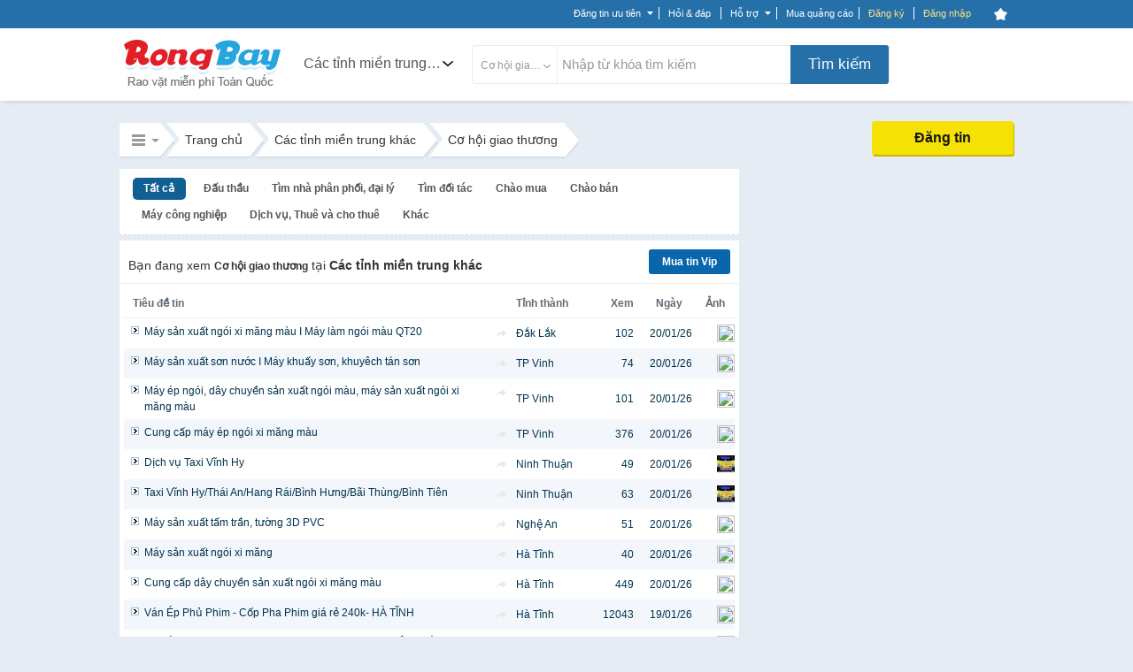

--- FILE ---
content_type: text/html; charset=UTF-8
request_url: https://rongbay.com/Cac-tinh-mien-trung-khac/Co-hoi-giao-thuong-c100.html
body_size: 63115
content:
<style>
                .chatbox_r2, .chat_box_main .paginate_hr{display: none;}
             </style><!DOCTYPE html PUBLIC "-//W3C//DTD XHTML 1.0 Transitional//EN" "http://www.w3.org/TR/xhtml1/DTD/xhtml1-transitional.dtd">
<html xmlns="http://www.w3.org/1999/xhtml" prefix="og: http://ogp.me/ns#" xmlns:fb="https://www.facebook.com/2008/fbml">
<head>
<meta http-equiv="Content-Type" content="text/html; charset=UTF-8" />

<script>(function() {
    var _fbq = window._fbq || (window._fbq = []);
    if (!_fbq.loaded) {
        var fbds = document.createElement('script');
        fbds.async = true;
        fbds.src = '//connect.facebook.net/en_US/fbds.js';
        var s = document.getElementsByTagName('script')[0];
        s.parentNode.insertBefore(fbds, s);
        _fbq.loaded = true;
    }
    _fbq.push(['addPixelId', '646509018767481']);
})();
window._fbq = window._fbq || [];
window._fbq.push(['track', 'PixelInitialized', {}]);
</script>


<noscript><img height="1" width="1" alt="" src="https://www.facebook.com/tr?id=646509018767481&amp;ev=NoScript" /></noscript>

<title>Cơ hội giao thương | Rongbay.com</title>
<meta http-equiv="EXPIRES" content="0" />
<meta name="RESOURCE-TYPE" content="DOCUMENT" />
<meta name="DISTRIBUTION" content="GLOBAL" />
<meta name="AUTHOR" content="Zamba E-commerce Group" />
<meta name="COPYRIGHT" content="Copyright (c) by RongBay - lienhe@rongbay.com" />
<meta name="KEYWORDS" content="Cơ hội giao thương, mua bán, buôn bán" />
<meta name="DESCRIPTION" content="Cơ hội giao thương, mua bán, buôn bán" />
<meta content="INDEX, FOLLOW" name="ROBOTS" /><meta content="INDEX, FOLLOW, ARCHIVE" name="Googlebot" /><meta name="referrer" content="origin" />
<meta name="RATING" content="GENERAL" />
<meta name="GENERATOR" content="RongBay" />
<meta name="msvalidate.01" content="340FB83D31B440EF98DD3A4230A61C6A" />
<meta name="verify-v1" content="x2ZsXyFSYALxzSdyxM75hKOYRHlCM3Van3y7bN1+LpQ=" />
<META name="y_key" content="7df7ded10c9a2fb9">
<meta property="og:site_name" content="Rao vặt RồngBay.com"/>
<meta property="og:url" content="https://rongbay.com/Cac-tinh-mien-trung-khac/Co-hoi-giao-thuong-c100.html"/>

<meta property="og:title" content="Cơ hội giao thương"/>
<meta property="og:description" content="Cơ hội giao thương"/>
<meta property="og:image" content="http://rongbay10.vcmedia.vn/thumb_max/up_new/2014/06/14/630421/201406144414_fb_cohoigiaothuong.jpg"/>
<link rel="canonical" href="https://rongbay.com/Cac-tinh-mien-trung-khac/Co-hoi-giao-thuong-c100.html"/>
<link rel="alternate" media="only screen and (max-width: 640px)" href="https://touch.rongbay.com/Cac-tinh-mien-trung-khac/Co-hoi-giao-thuong-c100.html">
<base href="https://rongbay.com/"/>
<script>var base_url = "https://rongbay.com/";var PAYMENT_MOMO = "1";var STATIC_URL = "https://static16.rongbaycdn.com/";var HotlineRB = "0936 194 226";var WEPAY_OTP = "0";var WEPAY_OTP_SIM = "0";var CARD_MOBILE = "0";var WEPAY_OTP_VT = "0";</script>

<link rel="shortcut icon" href="https://static16.rongbaycdn.com/favicon.ico?v=3.3" />
<link rel="alternate" title="Rao vặt Cơ hội giao thương tại Các tỉnh miền trung khác từ RongBay.com" type="application/rss+xml" href="https://rongbay.com/rss/Cac-tinh-mien-trung-khac/c100_Co-hoi-giao-thuong.rss" />    <!--<link href="--><!--style/Common.css?v=--><!--" rel="stylesheet" type="text/css" />-->
<link href="https://static16.rongbaycdn.com/style/service.css?v=0" rel="stylesheet" type="text/css" />
<link href="https://static16.rongbaycdn.com/style/tooltip.css?v=0" rel="stylesheet" type="text/css" />

<link rel="stylesheet" href="https://static16.rongbaycdn.com/style/Common.css?ver=0" type="text/css">
<link rel="stylesheet" href="https://static16.rongbaycdn.com/style/tooltip.css?ver=0" type="text/css">
<link rel="stylesheet" href="https://static16.rongbaycdn.com/style/ui.datepicker.css?ver=0" type="text/css">
<link rel="stylesheet" href="https://static16.rongbaycdn.com/style/jquery.autocomplete.css?ver=0" type="text/css">
<link rel="stylesheet" href="https://static16.rongbaycdn.com/style/thumbnailviewer.css?ver=0" type="text/css">
<link rel="stylesheet" href="https://static16.rongbaycdn.com/style/jquery.lightbox.css?ver=0" type="text/css">
<link rel="stylesheet" href="https://static16.rongbaycdn.com/javascript/jquery/markitup/skins/simple/style.css?ver=0" type="text/css">
<link rel="stylesheet" href="https://static16.rongbaycdn.com/javascript/jquery/markitup/sets/bbcode/style.css?ver=0" type="text/css">
<link rel="stylesheet" href="https://static16.rongbaycdn.com/style/header_new.min.css?ver=0" type="text/css">
<link rel="stylesheet" href="https://static16.rongbaycdn.com/style/list_item.css?ver=0" type="text/css">
<link rel="stylesheet" href="https://static16.rongbaycdn.com/style/font-awesome.css?ver=0" type="text/css">
<link rel="stylesheet" href="https://static16.rongbaycdn.com/style/HomePage.css?ver=0" type="text/css">
<link rel="stylesheet" href="https://static16.rongbaycdn.com/style/LandingCar.css?ver=0" type="text/css">
<link rel="stylesheet" href="https://static16.rongbaycdn.com/mingid/modal.v1.css?ver=0" type="text/css">
<link rel="stylesheet" href="https://static16.rongbaycdn.com/style/popupDetail.css?ver=0" type="text/css">
<link rel="stylesheet" href="https://static16.rongbaycdn.com/style/ListItemNew.css?ver=0" type="text/css">
<link rel="stylesheet" href="https://static16.rongbaycdn.com/style/up_item.css?ver=0" type="text/css">
<!--[if IE 8]>		<link rel="stylesheet" href="http://https://static16.rongbaycdn.com//style/ie8.css?v=0" type="text/css"/>	<![endif]-->
<!--[if IE 7]>		<link rel="stylesheet" href="http://https://static16.rongbaycdn.com//style/ie7.css?v=0" type="text/css"/>	<![endif]-->
<!--[if lte IE 6]>	<link rel="stylesheet" href="http://https://static16.rongbaycdn.com//style/ie6.css?v=0" type="text/css"/>	<![endif]-->

<script>
    var query_string = "?page%3Dlist_details%26province%3DCac-tinh-mien-trung-khac%26catid%3D100%26rbname%3DCo-hoi-giao-thuong",BASE_URL = "https://rongbay.com/",WEB_DIR = "/";FILE_PREX = ".min";CUR_CITY = "0";timeCurrent = "1768887250";ITEM_ID = "0";CHAT_PROJECT = "rongbay";
    var arr_cate_gold=[{"cat_id":"15","cat_name":"Mua B\u00e1n nh\u00e0 \u0111\u1ea5t"},{"cat_id":"272","cat_name":"Cho thu\u00ea nh\u00e0"},{"cat_id":"20","cat_name":"Xe m\u00e1y, Xe \u0111\u1ea1p"},{"cat_id":"291","cat_name":"\u0110\u1ed3 n\u1ed9i th\u1ea5t"},{"cat_id":"2","cat_name":"\u0110i\u1ec7n tho\u1ea1i, m\u00e1y t\u00ednh b\u1ea3ng"},{"cat_id":"278","cat_name":"Ch\u1ee3 Sim"},{"cat_id":"279","cat_name":"\u0110i\u1ec7n t\u1eed, K\u1ef9 thu\u1eadt s\u1ed1"},{"cat_id":"19","cat_name":"\u00d4 t\u00f4"},{"cat_id":"266","cat_name":"Th\u1eddi trang n\u1eef"},{"cat_id":"69","cat_name":"Lao \u0111\u1ed9ng ph\u1ed5 th\u00f4ng"},{"cat_id":"264","cat_name":"Lao \u0111\u1ed9ng tr\u00ed \u00f3c"},{"cat_id":"287","cat_name":"D\u1ecbch v\u1ee5 gia \u0111\u00ecnh"},{"cat_id":"275","cat_name":"Mua s\u1eafm, T\u1ed5ng H\u1ee3p"}], IS_ROOT = 0, IS_ADMIN = 0, IS_MOD=0, IS_LOGIN = 0,EB_USER_NAME = "",EB_USER_EMAIL = "", MOBILE_LOGIN=0, IS_BLOCK=0, OPENID_ON=0, RB_CARD_RATE = 0.87, SMS_RATE = 7000, CUR_AREA = 0;var optionCateGold='<option value="15">Mua Bán nhà đất</option><option value="272">Cho thuê nhà</option><option value="20">Xe máy, Xe đạp</option><option value="291">Đồ nội thất</option><option value="2">Điện thoại, máy tính bảng</option><option value="278">Chợ Sim</option><option value="279">Điện tử, Kỹ thuật số</option><option value="19">Ô tô</option><option value="266">Thời trang nữ</option><option value="69">Lao động phổ thông</option><option value="264">Lao động trí óc</option><option value="287">Dịch vụ gia đình</option><option value="275">Mua sắm, Tổng Hợp</option>', catid='100', arr_phone_covert='{"016":"03","0120":"070","0121":"079","0122":"077","0126":"076","0128":"078","0123":"083","0124":"084","0125":"085","0127":"081","0129":"082","018":"058","0186":"056","019":"05"}'</script>

<!--
    <script type="text/javascript" src="javascript/jquery/jquery.js?v=" ></script>

-->    <script type="text/javascript" src="https://static16.rongbaycdn.com/javascript/jquery/jquery.1.10.2.min.js?v=0" ></script>
    <script type="text/javascript">
        jQuery.browser = {};
        (function () {
            jQuery.browser.msie = false;
            jQuery.browser.version = 0;
            if (navigator.userAgent.match(/MSIE ([0-9]+)\./)) {
                jQuery.browser.msie = true;
                jQuery.browser.version = RegExp.$1;
            }
        })();
    </script>

<script type="text/javascript" src="https://static16.rongbaycdn.com/javascript/library.min.js?v=0" ></script>
<script type="text/javascript" src="https://static16.rongbaycdn.com/javascript/lib/rb_lib.min.js?v=0" ></script>
<script type="text/javascript" src="https://static16.rongbaycdn.com/javascript/global_lib.js?v=0" ></script>

<script type="text/javascript" defer src="https://static16.rongbaycdn.com/javascript/jquery/packed/jquery.blockUI.js?v0" ></script>
<!--<script type="text/javascript" src="javascript/jquery/packed/jquery.blockUI.js?v=" ></script>-->

<script type="text/javascript" src="https://static16.rongbaycdn.com/javascript/rongbay/header.min.js?v=0" ></script>
<!--<script type="text/javascript" src="https://static16.rongbaycdn.com/javascript/mudim.packed.js?v=0.8-r142"></script> -->
<script type="text/javascript" src="https://static16.rongbaycdn.com/javascript/tooltip.js?v=0" ></script>
<script type="text/javascript" src="https://static16.rongbaycdn.com/javascript/service.min.js?v=0" ></script>
<script type="text/javascript" src="https://static16.rongbaycdn.com/javascript/gold.min.js?v=0" ></script>
<script type="text/javascript" src="https://static16.rongbaycdn.com/javascript/payment/cartGold.min.js?v=0" ></script>
<script type="text/javascript" src="https://media1.admicro.vn/core/log_recommend.js" ></script>
<script type="text/javascript" src="https://static16.rongbaycdn.com/javascript/jquery/packed/jquery.jcache.js?ver=0"></script>
<script type="text/javascript" src="https://static16.rongbaycdn.com/javascript/jquery/packed/jquery.cookie.js?ver=0"></script>
<script type="text/javascript" src="https://static16.rongbaycdn.com/javascript/footer.js?ver=0"></script>
<script type="text/javascript" src="https://static16.rongbaycdn.com/javascript/jquery/ui.datepicker.js?ver=0"></script>
<script type="text/javascript" src="https://static16.rongbaycdn.com/javascript/jquery.pack.js?ver=0"></script>
<script type="text/javascript" src="https://static16.rongbaycdn.com/javascript/library.js?ver=0"></script>
<script type="text/javascript" src="https://static16.rongbaycdn.com/javascript/boxdropdown.js?ver=0"></script>
<script type="text/javascript" src="https://static16.rongbaycdn.com/javascript/cities.js?ver=0"></script>
<script type="text/javascript" src="https://static16.rongbaycdn.com/javascript/common.js?ver=0"></script>
<script type="text/javascript" src="https://static16.rongbaycdn.com/javascript/payment/payment_rb.js?ver=0"></script>
<script type="text/javascript" src="https://static16.rongbaycdn.com/javascript/payment/payment_gold.js?ver=0"></script>
<script type="text/javascript" src="https://static16.rongbaycdn.com/javascript/payment/payment_item.js?ver=0"></script>
<script type="text/javascript" src="https://static16.rongbaycdn.com/javascript/payment/core.js?ver=0"></script>
<script type="text/javascript" src="https://static16.rongbaycdn.com/javascript/payment/cartShop.js?ver=0"></script>
<script type="text/javascript" src="https://static16.rongbaycdn.com/javascript/job.js?ver=0"></script>
<script type="text/javascript" src="https://static16.rongbaycdn.com/javascript/jquery/jquery.autocomplete.js?ver=0"></script>
<script type="text/javascript" src="https://static16.rongbaycdn.com/javascript/tracking_chat.js?ver=0"></script>
<script type="text/javascript" src="https://static16.rongbaycdn.com/javascript/choose_city.min.js?v=0?ver=0"></script>
<script type="text/javascript" src="https://static16.rongbaycdn.com/javascript/cities.js?v=0?ver=0"></script>
<script type="text/javascript" src="https://static16.rongbaycdn.com/javascript/item.min.js?ver=0"></script>
<script type="text/javascript" src="https://static16.rongbaycdn.com/javascript/jquery_impromptu.js?ver=0"></script>
<script type="text/javascript" src="https://static16.rongbaycdn.com/javascript/jquery/jrac/jquery.lightbox.min.js?ver=0"></script>
<script type="text/javascript" src="https://static16.rongbaycdn.com/javascript/drag_time.js?ver=0"></script>
<script type="text/javascript" src="https://static16.rongbaycdn.com/javascript/usercp.js?ver=0"></script>
<script type="text/javascript" src="https://static16.rongbaycdn.com/javascript/up_item.js?ver=0"></script>
<script type="text/javascript" src="https://static16.rongbaycdn.com/javascript/jquery.masonry.min.js?ver=0"></script>

<script language="javascript">
jQuery.noConflict();

function changeKeyboard(id) {
    return false;
	if (document.getElementById(id).className == "searchLeftOff"){
		Mudim.SetMethod(2);
		document.getElementById(id).className = "searchLeftOn";
	}
	else{
		Mudim.SetMethod(0);
		document.getElementById(id).className = "searchLeftOff";
	}
	return true;
}

function doSubmit(){
	if (document.frmSearch.searchword.value.length<3 || document.frmSearch.searchword.value == "Nhập từ khóa tìm kiếm") {
		alert("Từ khóa không được để trống và phải dài hơn 2 ký tự!");
		document.frmSearch.searchword.focus();
		return false;
	}
	document.frmSearch.submit();
	return;
}

function OnOf(obj) {
	obj = document.getElementById(obj);
	if(obj.className=="Header")
		obj.className="HeaderPlus";
	else
		obj.className="Header";
}

function OnOfSameCategory(obj) {
	obj = document.getElementById(obj);
	if(obj.className=="HeaderSameCategory")
		obj.className="HeaderPlusSameCategory";
	else
		obj.className="HeaderSameCategory";
}
</script>
<!--[if lt IE 7]>
<script defer type="text/javascript" src="javascript/jquery/jquery.ifixpng.js"></script>
<script language="javascript">
jQuery(function(){
  jQuery('img[@src$=.png]').ifixpng();
});
</script>
<![endif]-->

<!-- Begin comScore Tag -->
<script>

    var _comscore = _comscore || [];

    _comscore.push({ c1: "2", c2: "17793284" });

    (function() {

        var s = document.createElement("script"), el = document.getElementsByTagName("script")[0]; s.async = true;

        s.src = (document.location.protocol == "https:" ? "https://sb" : "http://b") + ".scorecardresearch.com/beacon.js";

        el.parentNode.insertBefore(s, el);

    })();

</script>

<noscript>

    <img src="http://b.scorecardresearch.com/p?c1=2&c2=17793284&cv=2.0&cj=1" />

</noscript>
<!-- End comScore Tag -->

<script type="text/javascript">
    var _gaq = _gaq || [];
    _gaq.push(['_setAccount', 'UA-16561602-1']);
    _gaq.push(['_trackPageview']);

    (function() {
        var ga = document.createElement('script'); ga.type = 'text/javascript'; ga.async = true;
        ga.src = ('https:' == document.location.protocol ? 'https://ssl' : 'http://www') + '.google-analytics.com/ga.js';
        var s = document.getElementsByTagName('script')[0]; s.parentNode.insertBefore(ga, s);
    })();

</script>
</head>
<body>
<div id="admWrapsite">
<!--<script type="text/javascript" src="//media1.admicro.vn/ads_codes/ads_box_17188.ads"></script>-->
	<div id='loading-layer' style=" display:none"><div id='loading-layer-text'><img src="https://static16.rongbaycdn.com/style/images/ajax-loader.gif" align="absmiddle" width="16" height="16" hspace="5" class="displayIn">Đang tải dữ liệu ...</div></div>
	<style>#mudimPanel{display:none;/*Khong hien thi panel bo go Mudim*/}ul.listPayment li.payCard,.sendCard_eb,#paytype_6.sendGold_eb{display: none}</style>
	<div id="dialogCity" class="dialogCity"></div><script>
                        var IS_LOGIN="",hotline_sale="0936 194 226",aray_city_json=[{"id":"1","name":"H\u00e0 N\u1ed9i","root":"1","status":"1","is_list":"1","id_citiesfather":"0","id_area":"1","orders":"0","active":"1","rbname":"Ha-Noi"},{"id":"2","name":"H\u1ea3i Ph\u00f2ng","root":"1","status":"1","is_list":"1","id_citiesfather":"0","id_area":"1","orders":"3","active":"1","rbname":"Hai-Phong"},{"id":"5","name":"H\u1ea3i D\u01b0\u01a1ng","root":"0","status":"1","is_list":"1","id_citiesfather":"0","id_area":"1","orders":"4","active":"1","rbname":"Hai-Duong"},{"id":"55","name":"Qu\u1ea3ng Ninh","root":"0","status":"0","is_list":"1","id_citiesfather":"0","id_area":"1","orders":"5","active":"1","rbname":"Quang-Ninh"},{"id":"17","name":"B\u1eafc Ninh","root":"0","status":"0","is_list":"1","id_citiesfather":"0","id_area":"1","orders":"999","active":"1","rbname":"Bac-Ninh"},{"id":"60","name":"Thanh Ho\u00e1","root":"0","status":"0","is_list":"1","id_citiesfather":"0","id_area":"1","orders":"999","active":"1","rbname":"Thanh-Hoa"},{"id":"165","name":"C\u00e1c t\u1ec9nh mi\u1ec1n b\u1eafc kh\u00e1c","root":"0","status":"0","is_list":"1","id_citiesfather":"0","id_area":"1","orders":"1000","active":"1","rbname":"Cac-tinh-mien-bac-khac"},{"id":"3","name":"\u0110\u00e0 N\u1eb5ng","root":"1","status":"1","is_list":"1","id_citiesfather":"0","id_area":"3","orders":"1","active":"1","rbname":"Da-Nang"},{"id":"40","name":"Kh\u00e1nh Ho\u00e0 ","root":"0","status":"0","is_list":"1","id_citiesfather":"0","id_area":"3","orders":"999","active":"1","rbname":"Khanh-Hoa"},{"id":"53","name":"Qu\u1ea3ng Nam ","root":"0","status":"0","is_list":"1","id_citiesfather":"0","id_area":"3","orders":"999","active":"1","rbname":"Quang-Nam"},{"id":"61","name":"Th\u1eeba Thi\u00ean Hu\u1ebf","root":"0","status":"0","is_list":"1","id_citiesfather":"0","id_area":"3","orders":"999","active":"1","rbname":"Thua-Thien-Hue"},{"id":"166","name":"C\u00e1c t\u1ec9nh mi\u1ec1n trung kh\u00e1c","root":"0","status":"0","is_list":"1","id_citiesfather":"0","id_area":"3","orders":"1000","active":"1","rbname":"Cac-tinh-mien-trung-khac"},{"id":"4","name":"TP HCM","root":"1","status":"1","is_list":"1","id_citiesfather":"0","id_area":"2","orders":"2","active":"1","rbname":"TP-HCM"},{"id":"9","name":"B\u00ecnh D\u01b0\u01a1ng","root":"1","status":"1","is_list":"1","id_citiesfather":"0","id_area":"2","orders":"9","active":"1","rbname":"Binh-Duong"},{"id":"24","name":"C\u1ea7n Th\u01a1","root":"0","status":"0","is_list":"1","id_citiesfather":"0","id_area":"2","orders":"20","active":"1","rbname":"Can-Tho"},{"id":"20","name":"B\u00e0 R\u1ecba - V\u0169ng T\u00e0u","root":"0","status":"0","is_list":"1","id_citiesfather":"0","id_area":"2","orders":"999","active":"1","rbname":"Ba-Ria-Vung-Tau"},{"id":"28","name":"\u0110\u1ed3ng Nai","root":"0","status":"0","is_list":"1","id_citiesfather":"0","id_area":"2","orders":"999","active":"1","rbname":"Dong-Nai"},{"id":"46","name":"Long An","root":"0","status":"0","is_list":"1","id_citiesfather":"0","id_area":"2","orders":"999","active":"1","rbname":"Long-An"},{"id":"167","name":"C\u00e1c t\u1ec9nh mi\u1ec1n nam kh\u00e1c","root":"0","status":"0","is_list":"1","id_citiesfather":"0","id_area":"2","orders":"1000","active":"1","rbname":"Cac-tinh-mien-nam-khac"}],hotline_Fax="024 39743413",hotline_rb="0936 194 226",hotline_rb_table="024 73095555",hotline_rb_tableOther="456";
                        var arr_phone_covert = {"016":"03","0120":"070","0121":"079","0122":"077","0126":"076","0128":"078","0123":"083","0124":"084","0125":"085","0127":"081","0129":"082","018":"058","0186":"056","019":"05"};
                    </script><script language="JavaScript" type="text/javascript">
upItem = new Object();
    upItem[1] = new Object();
        upItem[1]["num_up"] = 40;
        upItem[1]["price"] = 20000;
        upItem[1]["bonus"] = 10;
        upItem[1]["card_bonus"] = 0;
        upItem[1]["momo_bonus"] = 0;
        upItem[1]["sms_bonus"] = 0;
    upItem[2] = new Object();
        upItem[2]["num_up"] = 100;
        upItem[2]["price"] = 50000;
        upItem[2]["bonus"] = 50;
        upItem[2]["card_bonus"] = 20;
        upItem[2]["momo_bonus"] = 40;
        upItem[2]["sms_bonus"] = 0;
    upItem[3] = new Object();
        upItem[3]["num_up"] = 200;
        upItem[3]["price"] = 100000;
        upItem[3]["bonus"] = 100;
        upItem[3]["card_bonus"] = 30;
        upItem[3]["momo_bonus"] = 90;
        upItem[3]["sms_bonus"] = 0;
    upItem[4] = new Object();
        upItem[4]["num_up"] = 400;
        upItem[4]["price"] = 200000;
        upItem[4]["bonus"] = 200;
        upItem[4]["card_bonus"] = 50;
        upItem[4]["momo_bonus"] = 190;
    upItem[5] = new Object();
        upItem[5]["num_up"] = 1000;
        upItem[5]["price"] = 500000;
        upItem[5]["bonus"] = 600;
        upItem[5]["card_bonus"] = 300;
        upItem[5]["momo_bonus"] = 500;
</script>
<script language="JavaScript" type="text/javascript">
upItem = new Object();
    upItem[1] = new Object();
        upItem[1]["num_up"] = 40;
        upItem[1]["price"] = 20000;
        upItem[1]["bonus"] = 10;
        upItem[1]["card_bonus"] = 0;
        upItem[1]["momo_bonus"] = 0;
        upItem[1]["sms_bonus"] = 0;
    upItem[2] = new Object();
        upItem[2]["num_up"] = 100;
        upItem[2]["price"] = 50000;
        upItem[2]["bonus"] = 50;
        upItem[2]["card_bonus"] = 20;
        upItem[2]["momo_bonus"] = 40;
        upItem[2]["sms_bonus"] = 0;
    upItem[3] = new Object();
        upItem[3]["num_up"] = 200;
        upItem[3]["price"] = 100000;
        upItem[3]["bonus"] = 100;
        upItem[3]["card_bonus"] = 30;
        upItem[3]["momo_bonus"] = 90;
        upItem[3]["sms_bonus"] = 0;
    upItem[4] = new Object();
        upItem[4]["num_up"] = 400;
        upItem[4]["price"] = 200000;
        upItem[4]["bonus"] = 200;
        upItem[4]["card_bonus"] = 50;
        upItem[4]["momo_bonus"] = 190;
    upItem[5] = new Object();
        upItem[5]["num_up"] = 1000;
        upItem[5]["price"] = 500000;
        upItem[5]["bonus"] = 600;
        upItem[5]["card_bonus"] = 300;
        upItem[5]["momo_bonus"] = 500;
viewItem = new Object();
    viewItem[1] = new Object();
        viewItem[1]["num_view"] = 50;
        viewItem[1]["price"] = 50000;
        viewItem[1]["bonus"] = 0;
    viewItem[2] = new Object();
        viewItem[2]["num_view"] = 100;
        viewItem[2]["price"] = 100000;
        viewItem[2]["bonus"] = 5;
    viewItem[3] = new Object();
        viewItem[3]["num_view"] = 200;
        viewItem[3]["price"] = 200000;
        viewItem[3]["bonus"] = 20;
    viewItem[4] = new Object();
        viewItem[4]["num_view"] = 300;
        viewItem[4]["price"] = 300000;
        viewItem[4]["bonus"] = 45;
    viewItem[5] = new Object();
        viewItem[5]["num_view"] = 700;
        viewItem[5]["price"] = 500000;
        viewItem[5]["bonus"] = 75;
</script>
    
        <script type="text/javascript" src="javascript/ming.js" ></script>
    
<style>

#mainnav_header ul.list_mainnav_t li tr td.td_zalo { background: url(style/images/icons/zalo2.png)   no-repeat; height: 16px; padding-left: 30px; padding-top: 0; vertical-align: text-top; }
#mainnav_header ul.list_mainnav_t li tr td.td_facebook{ height: 16px; padding-top: 0; vertical-align: text-top; font-family: Arial, Tahoma, Verdana; }
#mainnav_header ul.list_mainnav_t li tr td.td_facebook:before{ font-size: 24px; margin-right: 11px; color: #2570a9; }

</style>
<script type="text/javascript" src="//mingid.vcmedia.vn/js/vietid_core.js" ></script>
<script type="text/javascript">
    var page_type = 'list_details';
    var catid = '100';
    var is_login = '0';
    var array_catId = [272,296,19,69,264];
    var total_item_save = '0';
    var RB_GOLD_KM = '0';
</script>
<div class='DIV_Mark' ></div>
<div id="header_top_t" class="cpmStickabs">
    <script>
                            var IS_LOGIN = 0, ZONE_ID = 100, itemPackage = {"1":{"num_up":40,"transfer":15000,"sms":45000,"card":20000},"2":{"num_up":100,"transfer":40000,"sms":90000,"card":50000},"3":{"num_up":150,"transfer":50000,"sms":150000,"card":80000},"4":{"num_up":300,"transfer":100000,"sms":300000,"card":150000},"5":{"num_up":600,"transfer":200000,"sms":600000,"card":240000},"6":{"num_up":900,"transfer":300000,"sms":900000,"card":380000},"7":{"num_up":1600,"transfer":500000,"sms":1605000,"card":600000}}, user_id=0, user_email = "", cate_otp = [15,19,2,272,296,69,264], pay_services = {"RBU01":{"type":1,"value":20,"price":7000,"price_format":"7.000","bonus":"0","des":"20 l\u01b0\u1ee3t \u0111\u01b0a l\u00ean trang 1"},"RBU02":{"type":1,"value":40,"price":20000,"price_format":"20.000","bonus":"10","des":"40 l\u01b0\u1ee3t \u0111\u01b0a l\u00ean trang 1"},"RBU03":{"type":1,"value":100,"price":50000,"price_format":"50.000","bonus":"50","des":"100 l\u01b0\u1ee3t \u0111\u01b0a l\u00ean trang 1"},"RBU04":{"type":1,"value":200,"price":100000,"price_format":"100.000","bonus":"100","des":"200 l\u01b0\u1ee3t \u0111\u01b0a l\u00ean trang 1"},"RBU05":{"type":1,"value":400,"price":200000,"price_format":"200.000","bonus":"200","des":"400 l\u01b0\u1ee3t \u0111\u01b0a l\u00ean trang 1"},"RBU06":{"type":1,"value":1000,"price":500000,"price_format":"500.000","bonus":"600","des":"1000 l\u01b0\u1ee3t \u0111\u01b0a l\u00ean trang 1"},"RBU07":{"type":1,"value":2000,"price":1000000,"price_format":"1.000.000","bonus":"1300","des":"2000 l\u01b0\u1ee3t \u0111\u01b0a l\u00ean trang 1"},"RBU08":{"type":1,"value":10000,"price":5000000,"price_format":"5.000.000","bonus":"8500","des":"10.000 l\u01b0\u1ee3t \u0111\u01b0a l\u00ean trang 1"},"RBU09":{"type":1,"value":20000,"price":10000000,"price_format":"10.000.000","bonus":"20000","des":"20.000 l\u01b0\u1ee3t \u0111\u01b0a l\u00ean trang 1"}}, user_name = "", user_mobile = "", OPEN_POPUP_CITY=0,CURRENT_CITY_ID = 166,LIST_CITY_LV2 = [5,6,47,55,60,61];</script>
    <script>var check_mobile=0;</script>
    <script>
        OID_URL 	= "http://security.rongbay.com/index.html?openid_identifier=http://me.yahoo.com/&long_redirect=Q2FjLXRpbmgtbWllbi10cnVuZy1raGFjL0NvLWhvaS1naWFvLXRodW9uZy1jMTAwLmh0bWw=";
        OID_URL_GOG = "http://security.rongbay.com/index.html?openid_identifier=https://www.google.com/accounts/o8/id&long_redirect=Q2FjLXRpbmgtbWllbi10cnVuZy1raGFjL0NvLWhvaS1naWFvLXRodW9uZy1jMTAwLmh0bWw=";
        MOBILE_LOGIN = "";
        RB_GOLD = "0";
        RB_GOLD_BONUS = "0";
        gold_bonus_int = "0";
        TIME_EXPRICE_GOLD_BONUS = "0";
        time_exprice = "0";
        hotline_sale = "0936 194 226";

        access_token = "";
        client_id = "";
        call_back_vietid = "";

        eb_user_info 		= {full_name:'', mobile:user_mobile, dia_chi:'', thanh_pho:1, thoi_gian:1, ngay:2, txt_thanhpho:'', txt_ngay:'', txt_thoigian:''};
        user_info = {id:'', email:'', fullname:'', mobile:'', address:''};

    </script>
                
            <script lang="javascript">
                jQuery(document).ready(function(){
                    if (CURRENT_CITY_ID==0 && OPEN_POPUP_CITY==1)
                    {
                        overlaySelectCity(); /*Nếu chưa chọn 1 tỉnh thành nào thì hiển thị popup chọn tỉnh thành*/
                    }
                });
            </script>
        
        <div class="clear"></div>
    <div >
        <div class="area_top_info seo1554087182">
            <div class="head_area_top_info cpmStickabs">
                <div class="header_top_info" >
                            <div id="back_home" class="hide"><a href="https://rongbay.com/" class="back_home hide" title="Trang chủ" ></a><span class="bdright" ></span></div>        <div id="category_request_bar" class="mennu_cat_new category_request_bar category_request_bar_bg" >
                    <span id="cat_name" >Mua sắm<i class="arrowDown"></i></span>                <ul id="menu_allCat_head" class="menu_allCat_head " style="">
            <span class="arrow_top"></span>
            <li class="row_menu_allCat row_menu_allCat_1 " lang="15">
                Mua bán nhà đất
                <div class="step_3" style="width: 300px">
                    <ul class="menu_sub_cat ">
                                                                                    <li class="title_step_3"><a href="https://rongbay.com/Cac-tinh-mien-trung-khac/Mua-Ban-nha-dat-c15.html" title="">Mua Bán nhà đất</a></li>
                                                                                                                                                                                                                                                                                                                                                                                                                                                                                                                                                                                                                                                                                                                                                                                                                                                                                                                                                                                                                                                                                                                                                                                                                                                                                                                                                                                                                                                                                                                                                                                                                                                                                                                                                                                    <li class="choose_sub_cat"><a class="" href="https://rongbay.com/Cac-tinh-mien-trung-khac/Can-ho-chung-cu-Mua-Ban-nha-dat-c15-t5.html" title="Căn hộ chung cư">Căn hộ chung cư</a></li>
                                                    <li class="choose_sub_cat"><a class="" href="https://rongbay.com/Cac-tinh-mien-trung-khac/Nha-rieng-Mua-Ban-nha-dat-c15-t4.html" title="Nhà riêng">Nhà riêng</a></li>
                                                    <li class="choose_sub_cat"><a class="" href="https://rongbay.com/Cac-tinh-mien-trung-khac/Nha-mat-pho-Mua-Ban-nha-dat-c15-t639.html" title="Nhà mặt phố">Nhà mặt phố</a></li>
                                                    <li class="choose_sub_cat"><a class="" href="https://rongbay.com/Cac-tinh-mien-trung-khac/Nha-tap-the-Mua-Ban-nha-dat-c15-t6.html" title="Nhà tập thể">Nhà tập thể</a></li>
                                                    <li class="choose_sub_cat"><a class="" href="https://rongbay.com/Cac-tinh-mien-trung-khac/Biet-thu-Lien-ke-Dat-nen-Mua-Ban-nha-dat-c15-t1.html" title="Biệt thự/Liền kề/Đất nền">Biệt thự/Liền kề/Đất nền</a></li>
                                                    <li class="choose_sub_cat"><a class="" href="https://rongbay.com/Cac-tinh-mien-trung-khac/Cua-hang-Ki-ot-Mat-bang-Mua-Ban-nha-dat-c15-t2.html" title="Cửa hàng/ Ki ốt/ Mặt bằng">Cửa hàng/ Ki ốt/ Mặt bằng</a></li>
                                                    <li class="choose_sub_cat"><a class="" href="https://rongbay.com/Cac-tinh-mien-trung-khac/Dat-o-Dat-tho-cu-Mua-Ban-nha-dat-c15-t626.html" title="Đất ở/ Đất thổ cư">Đất ở/ Đất thổ cư</a></li>
                                                    <li class="choose_sub_cat"><a class="" href="https://rongbay.com/Cac-tinh-mien-trung-khac/Xuong-Kho-Trang-trai-Mua-Ban-nha-dat-c15-t3.html" title="Xưởng/ Kho/Trang trại">Xưởng/ Kho/Trang trại</a></li>
                                                    <li class="choose_sub_cat"><a class="" href="https://rongbay.com/Cac-tinh-mien-trung-khac/Du-lich-nghi-duong-Mua-Ban-nha-dat-c15-t867.html" title="Du lịch nghỉ dưỡng">Du lịch nghỉ dưỡng</a></li>
                                            </ul>
                </div>
            </li>
            <li class="row_menu_allCat row_menu_allCat_2 " lang="">
                Cho thuê nhà, Văn phòng
                                    <div class="step_3" style="width: 590px">
                        <ul class="menu_sub_cat" style="width: 265px;">
                                                                                                                                                            <li class="title_step_3"><a href="Cac-tinh-mien-trung-khac/Thue-va-cho-thue-nha-c272.html" title="">Cho thuê nhà</a></li>
                                                                                                                                                                                                                                                                                                                                                                                                                                                                                                                                                                                                                                                                                                                                                                                                                                                                                                                                                                                                                                                                                                                                                                                                                                                                                                                                                                                                                                                                                                                                                                                                                                                                                                                                                                                                                                                                                                                                    
                                                                                                <li class="choose_sub_cat"><a class="" href="https://rongbay.com/Cac-tinh-mien-trung-khac/Nha-rieng-nguyen-can-Thue-va-cho-thue-nha-c272-t786.html" title="Nhà riêng/ nguyên căn">Nhà riêng/ nguyên căn</a></li>
                                                                                                                                <li class="choose_sub_cat"><a class="" href="https://rongbay.com/Cac-tinh-mien-trung-khac/Tap-the-Chung-cu-CC-mini-Thue-va-cho-thue-nha-c272-t787.html" title="Tập thể/ Chung cư/ CC mini">Tập thể/ Chung cư/ CC mini</a></li>
                                                                                                                                                                                            <li class="choose_sub_cat"><a class="" href="https://rongbay.com/Cac-tinh-mien-trung-khac/Nha-tro-Phong-tro-Thue-va-cho-thue-nha-c272-t788.html" title="Nhà trọ/ Phòng trọ">Nhà trọ/ Phòng trọ</a></li>
                                                                                                                                <li class="choose_sub_cat"><a class="" href="https://rongbay.com/Cac-tinh-mien-trung-khac/O-ghep-Thue-va-cho-thue-nha-c272-t638.html" title="Ở ghép">Ở ghép</a></li>
                                                                                                                                <li class="choose_sub_cat"><a class="" href="https://rongbay.com/Cac-tinh-mien-trung-khac/Nha-loai-khac-Thue-va-cho-thue-nha-c272-t789.html" title="Nhà loại khác">Nhà loại khác</a></li>
                                                            
                            <li class="choose_sub_cat" style="margin-top:30px"><a class="" href="https://rongbay.com/Cac-tinh-mien-trung-khac/Can-ho-Chung-cu-cao-cap-Thue-va-cho-thue-nha-c272-t852.html" title="Căn hộ/ Chung cư cao cấp">Căn hộ/ Chung cư cao cấp</a></li>
                            <li class="choose_sub_cat"><a class="txt_cl_ff6600" href="" title=""></a></li>
                        </ul>
                        <ul class="menu_sub_cat bd_left">
                                                                                                                                                                                                                        <li class="title_step_3" style="width: 320px;"><a href="https://rongbay.com/Cac-tinh-mien-trung-khac/Cho-thue-van-phong-c296.html" title="">Cho thuê văn phòng</a></li>
                                                                                                                                                                                                                                                                                                                                                                                                                                                                                                                                                                                                                                                                                                                                                                                                                                                                                                                                                                                                                                                                                                                                                                                                                                                                                                                                                                                                                                                                                                                                                                                                                                                                                                                                                                                                                                                                                                                                                                        <li class="choose_sub_cat"><a class="" href="https://rongbay.com/Cac-tinh-mien-trung-khac/Cao-oc-van-phong-Cho-thue-van-phong-c296-t636.html" title="Cao ốc văn phòng">Cao ốc văn phòng</a></li>
                                                                                                                                <li class="choose_sub_cat"><a class="" href="https://rongbay.com/Cac-tinh-mien-trung-khac/MB-kinh-doanh-Cua-hang-Kios-Cho-thue-van-phong-c296-t635.html" title="MB kinh doanh,Cửa hàng,Kios">MB kinh doanh,Cửa hàng,Kios</a></li>
                                                                                                                                <li class="choose_sub_cat"><a class="" href="https://rongbay.com/Cac-tinh-mien-trung-khac/Nha-mat-pho-ngo-Cho-thue-van-phong-c296-t790.html" title="Nhà mặt phố/ ngõ">Nhà mặt phố/ ngõ</a></li>
                                                                                                                                <li class="choose_sub_cat"><a class="" href="https://rongbay.com/Cac-tinh-mien-trung-khac/Biet-thu-Lien-ke-Phan-lo-Cho-thue-van-phong-c296-t792.html" title="Biệt thự/ Liền kề/ Phân lô">Biệt thự/ Liền kề/ Phân lô</a></li>
                                                                                                                                <li class="choose_sub_cat"><a class="" href="https://rongbay.com/Cac-tinh-mien-trung-khac/Kho-Xuong-Cho-thue-van-phong-c296-t637.html" title="Kho, Xưởng">Kho, Xưởng</a></li>
                                                                                                                                <li class="choose_sub_cat"><a class="" href="https://rongbay.com/Cac-tinh-mien-trung-khac/Mat-bang-Dat-trong-Cho-thue-van-phong-c296-t793.html" title="Mặt bằng/ Đất trống">Mặt bằng/ Đất trống</a></li>
                                                                                                                                <li class="choose_sub_cat"><a class="" href="https://rongbay.com/Cac-tinh-mien-trung-khac/Sang-nhuong-Cho-thue-van-phong-c296-t717.html" title="Sang nhượng">Sang nhượng</a></li>
                                                                                    </ul>
                    </div>
                            </li>
            <li class="row_menu_allCat row_menu_allCat_3 " lang="">
                Ô tô, Xe máy
                <div class="step_3 width_710" style="width: 525px">
                    <ul class="menu_sub_cat menu_sub_cat_fl">
                                                                                                                                                                                                                                                                                                                                                                                                                                                                                                                                                                                                                            <li class="title_step_3"><a href="https://rongbay.com/Cac-tinh-mien-trung-khac/O-to-c19.html" title="">Ô tô</a></li>
                                                                                                                                                                                                                                                                                                                                                                                                                                                                                                                                                                                                                                                                                                                                                                                                                                                                                                                                                                                                                                                                                                                                                                                                                                                                            <li class="choose_sub_cat"><a href="https://rongbay.com/Cac-tinh-mien-trung-khac/Can-ban-xe-moi-O-to-c19-n69.html" title="Xe mới">Xe mới</a></li>
                                                                                                                <li class="choose_sub_cat"><a href="https://rongbay.com/Cac-tinh-mien-trung-khac/Can-ban-xe-cu-O-to-c19-n709.html" title="Xe cũ">Xe cũ</a></li>
                                                                                                                                                                                    <li class="choose_sub_cat" style="margin-top: 30px;"><a href="Cac-tinh-mien-trung-khac/Xe-ban-tai-O-to-c19-t857.html" title="Xe bán tải">Xe bán tải</a></li>
                        <li class="choose_sub_cat"><a href="Cac-tinh-mien-trung-khac/Xe-tai-cong-trinh-O-to-c19-t777.html" title="Xe tải/ công trình">Xe tải/ công trình</a></li>
                        <li class="choose_sub_cat"><a href="Cac-tinh-mien-trung-khac/Xe-du-lich-Xe-khach-O-to-c19-t653.html" title="Xe khách/ du lịch">Xe khách/ du lịch</a></li>

                                                                                                                                                                                            <li class="choose_sub_cat" style="margin-top:30px"><a href="https://rongbay.com/Cac-tinh-mien-trung-khac/Thue-xe-O-to-c19-n71.html" title="Thuê xe">Thuê xe</a></li>
                                                                                                                <li class="choose_sub_cat" ><a href="https://rongbay.com/Cac-tinh-mien-trung-khac/Phu-tung-Do-choi-O-to-c19-n271.html" title="Phụ tùng / Đồ chơi">Phụ tùng /Đồ chơi</a></li>
                                                                                                </ul>
                    <ul id="pd_l" class="menu_sub_cat bd_left" style="width: 240px;">
                                                                                                                                                                                                                                                <li class="title_step_3"><a href="https://rongbay.com/Cac-tinh-mien-trung-khac/Xe-may-Xe-dap-c20.html" title="">Xe máy, Xe đạp</a></li>
                                                                                                                                                                                                                                                                                                                                                                                                                                                                                                                                                                                                                                                                                                                                                                                                                                                                                                                                                                                                                                                                                                                                                                                                                                                                                                                                                                                                                                                                                                                                                                                                                                                        <li class="choose_sub_cat" style="" >
                                    <a class="" href="https://rongbay.com/Cac-tinh-mien-trung-khac/Honda-xe-so-Xe-may-Xe-dap-c20-t21.html" title="Honda xe số">Honda xe số</a>
                                </li>
                                                                                                                <li class="choose_sub_cat" style="" >
                                    <a class="" href="https://rongbay.com/Cac-tinh-mien-trung-khac/Honda-xe-ga-Xe-may-Xe-dap-c20-t20.html" title="Honda xe ga">Honda xe ga</a>
                                </li>
                                                                                                                <li class="choose_sub_cat" style="" >
                                    <a class="" href="https://rongbay.com/Cac-tinh-mien-trung-khac/Suzuki-Xe-may-Xe-dap-c20-t23.html" title="Suzuki">Suzuki</a>
                                </li>
                                                                                                                <li class="choose_sub_cat" style="" >
                                    <a class="" href="https://rongbay.com/Cac-tinh-mien-trung-khac/Yamaha-Xe-may-Xe-dap-c20-t22.html" title="Yamaha">Yamaha</a>
                                </li>
                                                                                                                <li class="choose_sub_cat" style="" >
                                    <a class="" href="https://rongbay.com/Cac-tinh-mien-trung-khac/SYM-Xe-may-Xe-dap-c20-t25.html" title="SYM">SYM</a>
                                </li>
                                                                                                                <li class="choose_sub_cat" style="" >
                                    <a class="" href="https://rongbay.com/Cac-tinh-mien-trung-khac/Piaggio-Xe-may-Xe-dap-c20-t24.html" title="Piaggio">Piaggio</a>
                                </li>
                                                                                                                <li class="choose_sub_cat" style="display: none;" >
                                    <a class="" href="https://rongbay.com/Cac-tinh-mien-trung-khac/Xe-may-Trung-Quoc-Xe-may-Xe-dap-c20-t26.html" title="Xe máy Trung Quốc">Xe máy Trung Quốc</a>
                                </li>
                                                                                                                <li class="choose_sub_cat" style="display: none;" >
                                    <a class="" href="https://rongbay.com/Cac-tinh-mien-trung-khac/Phu-tung-Xe-may-Xe-dap-c20-t264.html" title="Phụ tùng">Phụ tùng</a>
                                </li>
                                                                                                                <li class="choose_sub_cat" style="display: none;" >
                                    <a class="" href="https://rongbay.com/Cac-tinh-mien-trung-khac/Do-xe-Do-choi-Xe-may-Xe-dap-c20-t458.html" title="Độ xe, Đồ chơi">Độ xe, Đồ chơi</a>
                                </li>
                                                                                                                <li class="choose_sub_cat" style="margin-top: 30px;" >
                                    <a class="" href="https://rongbay.com/Cac-tinh-mien-trung-khac/Xe-dap-Xe-may-Xe-dap-c20-t298.html" title="Xe đạp">Xe đạp</a>
                                </li>
                                                                                                                <li class="choose_sub_cat" style="" >
                                    <a class="" href="https://rongbay.com/Cac-tinh-mien-trung-khac/Xe-dap-dien-Xe-may-Xe-dap-c20-t711.html" title="Xe đạp điện">Xe đạp điện</a>
                                </li>
                                                                                                                                                    </ul>
                </div>
            </li>
            <li class="row_menu_allCat row_menu_allCat_5 " lang="">
                Thời trang, Mẹ và Bé
                <div class="step_3 width_710" style="width:500px">
                    <ul class="menu_sub_cat bd_right" style="width: 200px;">
                        <li class="title_step_3"><a href="Thoi-trang-nu-c266.html" title="Thời trang nữ">Thời trang nữ</a></li>
                                                                                                            <li class="choose_sub_cat">
                                    <a class="" href="https://rongbay.com/Trang-phuc-Thoi-trang-nu-c266-t893.html" title="Trang phục">Trang phục</a>
                                </li>
                                                                                                                <li class="choose_sub_cat">
                                    <a class="" href="https://rongbay.com/My-pham-Thoi-trang-nu-c266-t894.html" title="Mỹ phẩm">Mỹ phẩm</a>
                                </li>
                                                                                                                <li class="choose_sub_cat">
                                    <a class="" href="https://rongbay.com/Giay-dep-Thoi-trang-nu-c266-t895.html" title="Giày dép">Giày dép</a>
                                </li>
                                                                                                                <li class="choose_sub_cat">
                                    <a class="" href="https://rongbay.com/Phu-kien-Thoi-trang-nu-c266-t896.html" title="Phụ kiện">Phụ kiện</a>
                                </li>
                                                    
                        <li class="title_step_3" style="margin-top: 10px"><a href="Thoi-trang-nam-c297.html" title="Thời trang nam">Thời trang nam</a></li>
                                                                                    <li class="choose_sub_cat">
                                    <a class="" href="https://rongbay.com/Trang-phuc-Thoi-trang-nam-c297-t898.html" title="Trang phục">Trang phục</a>
                                </li>
                                                                                                                <li class="choose_sub_cat">
                                    <a class="" href="https://rongbay.com/Giay-dep-Thoi-trang-nam-c297-t899.html" title="Giày dép">Giày dép</a>
                                </li>
                                                                                                                <li class="choose_sub_cat">
                                    <a class="" href="https://rongbay.com/Phu-kien-Thoi-trang-nam-c297-t900.html" title="Phụ kiện">Phụ kiện</a>
                                </li>
                                                                                                                <li class="choose_sub_cat">
                                    <a class="" href="https://rongbay.com/My-pham-Thoi-trang-nam-c297-t901.html" title="Mỹ phẩm">Mỹ phẩm</a>
                                </li>
                                                                        </ul>
                    <ul class="menu_sub_cat bd_right" style="width: 265px;">
                                                                                                                                                                                                                                                                                                                                                                                                                                                                                                                                                                                                                                                                                                                                                                                                                                                                                                                                                                                                                                                            <li class="title_step_3"><a href="https://rongbay.com/Me-Va-Be-c286.html" title="Mẹ Và Bé">Mẹ Và Bé</a></li>
                                                                                                                                                                                                                                                                                                                                                                                                                                                                                                                                                                                                                                                                                                                                                                                                            <li class="choose_sub_cat"><a class="" href="https://rongbay.com/Thoi-trang-cho-be-Me-Va-Be-c286-t408.html" title="Thời trang cho bé">Thời trang cho bé</a></li>
                                                    <li class="choose_sub_cat"><a class="" href="https://rongbay.com/Thoi-trang-cho-me-Me-Va-Be-c286-t801.html" title="Thời trang cho mẹ">Thời trang cho mẹ</a></li>
                                                    <li class="choose_sub_cat"><a class="" href="https://rongbay.com/Sua-Bim-Do-choi-cho-be-Me-Va-Be-c286-t795.html" title="Sữa / Bỉm / Đồ chơi cho bé">Sữa / Bỉm / Đồ chơi cho bé</a></li>
                                                    <li class="choose_sub_cat"><a class="" href="https://rongbay.com/Thuc-pham-Vitamin-Dung-cu-an-uong-Me-Va-Be-c286-t796.html" title="Thực phẩm, Vitamin, Dụng cụ ăn uống">Thực phẩm, Vitamin, Dụng cụ ăn uống</a></li>
                                                    <li class="choose_sub_cat"><a class="" href="https://rongbay.com/Tam-goi-cham-soc-da-Me-Va-Be-c286-t797.html" title="Tắm, gội, chăm sóc da">Tắm, gội, chăm sóc da</a></li>
                                                    <li class="choose_sub_cat"><a class="" href="https://rongbay.com/Do-dung-cho-be-Me-Va-Be-c286-t404.html" title="Đồ dùng cho bé">Đồ dùng cho bé</a></li>
                                                    <li class="choose_sub_cat"><a class="" href="https://rongbay.com/Do-dung-cho-me-Me-Va-Be-c286-t804.html" title="Đồ dùng cho mẹ">Đồ dùng cho mẹ</a></li>
                                            </ul>
                </div>
            </li>
            <li class="row_menu_allCat row_menu_allCat_5 " lang="">
                Nhà và Vườn
                <div class="step_3" style="width: 530px">
                                            <ul class="menu_sub_cat">
                                                                                                                                                                                                                                                                                                                                                <li class="title_step_3"><a href="https://rongbay.com/Cac-tinh-mien-trung-khac/Do-noi-that-c291.html" title="Đồ nội thất">Đồ nội thất</a></li>
                                                                                                                                                                                                                                                                                                                                                                                                                                                                                                                                                                                                                                                                                                                                                                                                                                                                                                                                                                                                                                                                                                                                                                                                                                                                                                                                                                                                                                                                                                                                                                                                                                                                                                                                                                                                                                                <li class="choose_sub_cat"><a class="" href="https://rongbay.com/Cac-tinh-mien-trung-khac/Phong-khach-Do-noi-that-c291-t495.html" title="Phòng khách">Phòng khách</a></li>
                                                                                                                                <li class="choose_sub_cat"><a class="" href="https://rongbay.com/Cac-tinh-mien-trung-khac/Phong-lam-viec-Do-noi-that-c291-t529.html" title="Phòng làm việc">Phòng làm việc</a></li>
                                                                                                                                <li class="choose_sub_cat"><a class="" href="https://rongbay.com/Cac-tinh-mien-trung-khac/Phong-ngu-Do-noi-that-c291-t496.html" title="Phòng ngủ">Phòng ngủ</a></li>
                                                                                                                                <li class="choose_sub_cat"><a class="" href="https://rongbay.com/Cac-tinh-mien-trung-khac/Phong-tre-em-Do-noi-that-c291-t562.html" title="Phòng trẻ em">Phòng trẻ em</a></li>
                                                                                                                                <li class="choose_sub_cat"><a class="" href="https://rongbay.com/Cac-tinh-mien-trung-khac/Phong-tam-WC-Do-noi-that-c291-t563.html" title="Phòng tắm, WC">Phòng tắm, WC</a></li>
                                                                                                                                <li class="choose_sub_cat"><a class="" href="https://rongbay.com/Cac-tinh-mien-trung-khac/Do-tho-cung-Do-noi-that-c291-t587.html" title="Đồ thờ cúng">Đồ thờ cúng</a></li>
                                                                                                                                <li class="choose_sub_cat"><a class="" href="https://rongbay.com/Cac-tinh-mien-trung-khac/Van-phong-Do-noi-that-c291-t584.html" title="Văn phòng">Văn phòng</a></li>
                                                                                                                                <li class="choose_sub_cat"><a class="" href="https://rongbay.com/Cac-tinh-mien-trung-khac/Phong-bep-Phong-an-Do-noi-that-c291-t564.html" title="Phòng bếp, Phòng ăn">Phòng bếp, Phòng ăn</a></li>
                                                                                                                                                                                                            </ul>
                                                                <ul class="menu_sub_cat">
                                                                                                                                                                                                                                                                                                                                                                                                                                                                                                                                                                                                                                                                                                                                                                                                                                                                                                                                                                                                                                                                                                                                                                                                                                                                                                                                                                                                                                                                                                                                                                                                                                                                                                                                                                                                                                                                                                            <li class="title_step_3"><a href="https://rongbay.com/Cac-tinh-mien-trung-khac/Vuon-Ngoai-that-c301.html" title="Vườn, Ngoại thất">Vườn, Ngoại thất</a></li>
                                                                                                                                                                                                                                                                                    <li class="choose_sub_cat"><a class="" href="https://rongbay.com/Cac-tinh-mien-trung-khac/Ban-Ghe-O-Du-Xe-day-Vuon-Ngoai-that-c301-t846.html" title="Bàn/ Ghế/ Ô/ Dù/ Xe đẩy">Bàn/ Ghế/ Ô/ Dù/ Xe đẩy</a></li>
                                                                                                                                <li class="choose_sub_cat"><a class="" href="https://rongbay.com/Cac-tinh-mien-trung-khac/Hoa-canh-cay-canh-tieu-canh-Vuon-Ngoai-that-c301-t847.html" title="Hoa cảnh, cây cảnh, tiểu cảnh">Hoa cảnh, cây cảnh, tiểu cảnh</a></li>
                                                                                                                                <li class="choose_sub_cat"><a class="" href="https://rongbay.com/Cac-tinh-mien-trung-khac/Den-Cong-Khoa-Vuon-Ngoai-that-c301-t850.html" title="Đèn/ Cổng/ Khóa">Đèn/ Cổng/ Khóa</a></li>
                                                                                                                                <li class="choose_sub_cat"><a class="" href="https://rongbay.com/Cac-tinh-mien-trung-khac/Thu-nuoi-ca-canh-Vuon-Ngoai-that-c301-t502.html" title="Thú nuôi, cá cảnh">Thú nuôi, cá cảnh</a></li>
                                                                                        <li class="choose_sub_cat" style="margin-top:30px"><a class="" href="https://rongbay.com/Cac-tinh-mien-trung-khac/Thiet-ke-Phong-thuy-Do-noi-that-c291-t586.html" title="Thiết kế, Phong thủy">Thiết kế, Phong thủy</a></li>
                            <li class="choose_sub_cat"><a class="" href="https://rongbay.com/Cac-tinh-mien-trung-khac/Dich-vu-sua-chua-lap-dat-Do-noi-that-c291-t705.html" title="Dịch vụ sửa chữa, lắp đặt">Dịch vụ sửa chữa, lắp đặt</a></li>
                        </ul>
                                    </div>
            </li>
            <li class="row_menu_allCat row_menu_allCat_6 " lang="">
                Điện máy
                <div class="step_3 width_710" style="width:769px">
                    <ul class="menu_sub_cat bd_right" style="width: 250px;">
                                                                                                                                                                                                                                                                                                                                                                                                                                                                                                                                                                        <li class="title_step_3"><a href="https://rongbay.com/Cac-tinh-mien-trung-khac/Dien-tu-Ky-thuat-so-c279.html" title="">Điện tử, Kỹ thuật số</a></li>
                                                                                                                                                                                                                                                                                                                                                                                                                                                                                                                                                                                                                                                                                                                                                                                                                                                                                                                                                                                                                                                                                                                                                                                                                                                                                                                                <li class="choose_sub_cat"><a class="" href="https://rongbay.com/Cac-tinh-mien-trung-khac/Tivi-Dien-tu-Ky-thuat-so-c279-t354.html" title="Tivi">Tivi</a></li>
                                                                                                                <li class="choose_sub_cat"><a class="" href="https://rongbay.com/Cac-tinh-mien-trung-khac/Game-Tu-dien-Dien-tu-Ky-thuat-so-c279-t356.html" title="Game, Từ điển">Game, Từ điển</a></li>
                                                                                                                <li class="choose_sub_cat"><a class="" href="https://rongbay.com/Cac-tinh-mien-trung-khac/Phu-kien-am-thanh-Dien-tu-Ky-thuat-so-c279-t674.html" title="Phụ kiện âm thanh">Phụ kiện âm thanh</a></li>
                                                                                                                <li class="choose_sub_cat"><a class="" href="https://rongbay.com/Cac-tinh-mien-trung-khac/DVD-Casette-Amply-Dien-tu-Ky-thuat-so-c279-t672.html" title="DVD, Casette, Amply">DVD, Casette, Amply</a></li>
                                                                                                                <li class="choose_sub_cat"><a class="" href="https://rongbay.com/Cac-tinh-mien-trung-khac/Loa-dan-am-thanh-karaoke-Dien-tu-Ky-thuat-so-c279-t355.html" title="Loa, dàn âm thanh, karaoke">Loa, dàn âm thanh, karaoke</a></li>
                                                                                                                <li class="choose_sub_cat"><a class="" href="https://rongbay.com/Cac-tinh-mien-trung-khac/Dau-HD-KTS-o-cung-Dien-tu-Ky-thuat-so-c279-t671.html" title="Đầu HD, KTS, ổ cứng">Đầu HD, KTS, ổ cứng</a></li>
                                                                                                                <li class="choose_sub_cat"><a class="" href="https://rongbay.com/Cac-tinh-mien-trung-khac/Tai-nghe-Webcam-MP3-MP4-Ipod-Dien-tu-Ky-thuat-so-c279-t352.html" title="Tai nghe, Webcam, MP3, MP4, Ipod">Tai nghe, Webcam, MP3, MP4, Ipod</a></li>
                                                                                                                <li class="choose_sub_cat"><a class="" href="https://rongbay.com/Cac-tinh-mien-trung-khac/May-anh-May-quay-Camera-Phu-kien-Dien-tu-Ky-thuat-so-c279-t351.html" title="Máy ảnh, Máy quay, Camera, Phụ kiện">Máy ảnh, Máy quay, Camera, Phụ kiện</a></li>
                                                                                                                                                    </ul>
                    <ul class="menu_sub_cat bd_right" style="width: 260px;">
                                                                                                                                                                                                                                                                                                                                                                                                                                                                                                                    <li class="title_step_3"><a href="https://rongbay.com/Cac-tinh-mien-trung-khac/Dien-lanh-Dien-may-Gia-dung-c280.html" title="">Điện lạnh, Máy, Gia dụng</a></li>
                                                                                                                                                                                                                                                                                                                                                                                                                                                                                                                                                                                                                                                                                                                                                                                                                                                                                                                                                                                                                                                                                                                                                                                                                                                                                                                                                                                    <li class="choose_sub_cat"><a class="" href="https://rongbay.com/Cac-tinh-mien-trung-khac/Tu-lanh-DH-Nong-lanh-Dien-lanh-Dien-may-Gia-dung-c280-t362.html" title="Tủ lạnh, ĐH, Nóng lạnh">Tủ lạnh, ĐH, Nóng lạnh</a></li>
                                                                                                                <li class="choose_sub_cat"><a class="" href="https://rongbay.com/Cac-tinh-mien-trung-khac/May-giat-Say-May-hut-bui-Dien-lanh-Dien-may-Gia-dung-c280-t363.html" title="Máy giặt, Sấy, Máy hút bụi">Máy giặt, Sấy, Máy hút bụi</a></li>
                                                                                                                <li class="choose_sub_cat"><a class="" href="https://rongbay.com/Cac-tinh-mien-trung-khac/Bep-Tu-dong-Tu-mat-Dien-lanh-Dien-may-Gia-dung-c280-t364.html" title="Bếp, Tủ đông, Tủ mát">Bếp, Tủ đông, Tủ mát</a></li>
                                                                                                                <li class="choose_sub_cat"><a class="" href="https://rongbay.com/Cac-tinh-mien-trung-khac/May-xay-ep-noi-com-dien-vi-song-Dien-lanh-Dien-may-Gia-dung-c280-t676.html" title="Máy xay, ép, nồi cơm điện, vi sóng">Máy xay, ép, nồi cơm điện, vi sóng</a></li>
                                                                                                                <li class="choose_sub_cat"><a class="" href="https://rongbay.com/Cac-tinh-mien-trung-khac/Quat-may-hut-am-ban-la-Dien-lanh-Dien-may-Gia-dung-c280-t677.html" title="Quạt, máy hút ẩm, bàn là">Quạt, máy hút ẩm, bàn là</a></li>
                                                                                                                <li class="choose_sub_cat"><a class="" href="https://rongbay.com/Cac-tinh-mien-trung-khac/May-loc-nuoc-Loc-khong-khi-Dien-lanh-Dien-may-Gia-dung-c280-t783.html" title="Máy lọc nước/ Lọc không khí">Máy lọc nước/ Lọc không khí</a></li>
                                                                                                                <li class="choose_sub_cat"><a class="" href="https://rongbay.com/Cac-tinh-mien-trung-khac/Dien-gia-dung-Dien-lanh-Dien-may-Gia-dung-c280-t365.html" title="Điện gia dụng">Điện gia dụng</a></li>
                                                                                                                <li class="choose_sub_cat"><a class="" href="https://rongbay.com/Cac-tinh-mien-trung-khac/Thiet-bi-van-phong-Dien-lanh-Dien-may-Gia-dung-c280-t583.html" title="Thiết bị văn phòng">Thiết bị văn phòng</a></li>
                                                                                                                <li class="choose_sub_cat"><a class="" href="https://rongbay.com/Cac-tinh-mien-trung-khac/Dung-cu-co-khi-Dien-lanh-Dien-may-Gia-dung-c280-t678.html" title="Dụng cụ cơ khí">Dụng cụ cơ khí</a></li>
                                                                                                                                                    </ul>
                    <ul class="menu_sub_cat" style="width: 240px;">
                                                                                                                                                                                                                                                                                                                                                        <li class="title_step_3"><a href="https://rongbay.com/Cac-tinh-mien-trung-khac/May-tinh-va-Laptop-c1.html" title="">Máy tính, Laptop</a></li>
                                                                                                                                                                                                                                                                                                                                                                                                                                                                                                                                                                                                                                                                                                                                                                                                                                                                                                                                                                                                                                                                                                                                                                                                                                                                                                                                                                                                                                                                                                                                                <li class="choose_sub_cat"><a class="" href="https://rongbay.com/Cac-tinh-mien-trung-khac/May-tinh-de-ban-May-tinh-va-Laptop-c1-t27.html" title="Máy tính để bàn">Máy tính để bàn</a></li>
                                                                                                                <li class="choose_sub_cat"><a class="" href="https://rongbay.com/Cac-tinh-mien-trung-khac/Man-hinh-May-tinh-va-Laptop-c1-t31.html" title="Màn hình">Màn hình</a></li>
                                                                                                                <li class="choose_sub_cat"><a class="" href="https://rongbay.com/Cac-tinh-mien-trung-khac/May-chieu-In-Scan-May-tinh-va-Laptop-c1-t272.html" title="Máy chiếu, In, Scan">Máy chiếu, In, Scan</a></li>
                                                                                                                <li class="choose_sub_cat"><a class="" href="https://rongbay.com/Cac-tinh-mien-trung-khac/Laptop-Netbook-May-tinh-va-Laptop-c1-t28.html" title="Laptop, Netbook">Laptop, Netbook</a></li>
                                                                                                                <li class="choose_sub_cat"><a class="" href="https://rongbay.com/Cac-tinh-mien-trung-khac/Loa-Mix-Headphone-May-tinh-va-Laptop-c1-t700.html" title="Loa, Mix, Headphone">Loa, Mix, Headphone</a></li>
                                                                                                                <li class="choose_sub_cat"><a class="" href="https://rongbay.com/Cac-tinh-mien-trung-khac/Web-Phan-mem-Mang-May-tinh-va-Laptop-c1-t29.html" title="Web, Phần mềm, Mạng">Web, Phần mềm, Mạng</a></li>
                                                                                                                <li class="choose_sub_cat"><a class="" href="https://rongbay.com/Cac-tinh-mien-trung-khac/O-cung-Ram-Linh-kien-May-tinh-va-Laptop-c1-t197.html" title="Ổ cứng, Ram, Linh kiện">Ổ cứng, Ram, Linh kiện</a></li>
                                                                                                                <li class="choose_sub_cat"><a class="" href="https://rongbay.com/Cac-tinh-mien-trung-khac/Balo-Tui-Phu-kien-Laptop-May-tinh-va-Laptop-c1-t554.html" title="Balo, Túi, Phụ kiện Laptop">Balo, Túi, Phụ kiện Laptop</a></li>
                                                                                                                                                    </ul>
                </div>
            </li>
            <li class="row_menu_allCat row_menu_allCat_7 " lang="">
                Điện thoại, Chợ sim
                <div class="step_3 width_710" style="width: 530px;">
                    <ul class="menu_sub_cat bd_all" style="width: 260px;">
                                                                                                                                                                                                                                                                                                                                                                                                            <li class="title_step_3"><a href="https://rongbay.com/Cac-tinh-mien-trung-khac/Dien-thoai-Ipad-may-tinh-bang-c2.html" title="">Điện thoại, Máy tính bảng</a></li>
                                                                                                                                                                                                                                                                                                                                                                                                                                                                                                                                                                                                                                                                                                                                                                                                                                                                                                                                                                                                                                                                                                                                                                                                                                                                                                                                                                                                                                                                                            <li class="choose_sub_cat"><a class="" href="https://rongbay.com/Cac-tinh-mien-trung-khac/Apple-Iphone-Dien-thoai-Ipad-may-tinh-bang-c2-t640.html" title="Apple / Iphone">Apple / Iphone</a></li>
                                                                                                                <li class="choose_sub_cat"><a class="" href="https://rongbay.com/Cac-tinh-mien-trung-khac/Samsung-Dien-thoai-Ipad-may-tinh-bang-c2-t15.html" title="Samsung">Samsung</a></li>
                                                                                                                <li class="choose_sub_cat"><a class="" href="https://rongbay.com/Cac-tinh-mien-trung-khac/Xiaomi-Dien-thoai-Ipad-may-tinh-bang-c2-t866.html" title="Xiaomi">Xiaomi</a></li>
                                                                                                                <li class="choose_sub_cat"><a class="" href="https://rongbay.com/Cac-tinh-mien-trung-khac/Oppo-Dien-thoai-Ipad-may-tinh-bang-c2-t863.html" title="Oppo">Oppo</a></li>
                                                                                                                <li class="choose_sub_cat"><a class="" href="https://rongbay.com/Cac-tinh-mien-trung-khac/LG-Dien-thoai-Ipad-may-tinh-bang-c2-t11.html" title="LG">LG</a></li>
                                                                                                                <li class="choose_sub_cat"><a class="" href="https://rongbay.com/Cac-tinh-mien-trung-khac/HTC-Sony-Blackberry-Dien-thoai-Ipad-may-tinh-bang-c2-t19.html" title="HTC/ Sony/ Blackberry">HTC/ Sony/ Blackberry</a></li>
                                                                                                                <li class="choose_sub_cat"><a class="" href="https://rongbay.com/Cac-tinh-mien-trung-khac/Nokia-Microsoft-Dien-thoai-Ipad-may-tinh-bang-c2-t12.html" title="Nokia(Microsoft)">Nokia(Microsoft)</a></li>
                                                                                                                <li class="choose_sub_cat"><a class="" href="https://rongbay.com/Cac-tinh-mien-trung-khac/Dien-thoai-Tau-Dien-thoai-Ipad-may-tinh-bang-c2-t305.html" title="Điện thoại Tầu">Điện thoại Tầu</a></li>
                                                                                                                <li class="choose_sub_cat"><a class="" href="https://rongbay.com/Cac-tinh-mien-trung-khac/Ipad-May-tinh-bang-Dien-thoai-Ipad-may-tinh-bang-c2-t641.html" title="Ipad - Máy tính bảng">Ipad - Máy tính bảng</a></li>
                                                                                                                                                                    <li class="choose_sub_cat"><a class="" href="https://rongbay.com/Cac-tinh-mien-trung-khac/Linh-phu-kien-Dien-thoai-Ipad-may-tinh-bang-c2-t81.html" title="Linh phụ kiện">Linh phụ kiện</a></li>
                                                                        </ul>
                    <ul class="menu_sub_cat" style="width: 50%;">
                                                                                                                                                                                                                                                                                                                                                                                                                                                                <li class="title_step_3"><a href="https://rongbay.com/Cac-tinh-mien-trung-khac/Cho-Sim-c278.html" title="">Sim</a></li>
                                <li class="list_sim_menu">
                                    <a class="link_sim font_14 bg_e3f2ff" href="https://rongbay.com/Cac-tinh-mien-trung-khac/Cho-Sim-c278.html?ver_new=1" style="float: left;padding-right: 40px;margin-left: 15px;margin-bottom: 0px;">
                                        <span class="cl_027acb">Tìm theo kho sim</span></br>
                                        <span class="cl_5b96be font_12">Nhanh và chuyên nghiệp hơn</span>
                                    </a>
                                </li>
                                <li class="choose_sub_cat">
                                    <a href="https://rongbay.com/Cac-tinh-mien-trung-khac/Cho-sim-c278.html?sim_phong_thuy=1" style="padding-left: 38px !important;clear: both;" class="icon_title_pt cl_333 roboto_regular font_15">
                                        <span class="icon_pt" style="top: 7px;left: 12px;"></span>Xem sim phong thuỷ
                                    </a>
                                </li>
                                                                                                                                                                                                                                                                                                                                                                                                                                                                                                                                                                                                                                                                                                                                                                                                                                                                                                                                                                                                                                                                                                                                                                                                                                                                                                                                                                                                                                        <li class="choose_sub_cat"><a class="" href="https://rongbay.com/Cac-tinh-mien-trung-khac/Sim-Vip-Cho-Sim-c278-t338.html" title="Vip, tứ quý, ngũ quý">Vip, tứ quý, ngũ quý</a></li>
                                                                                                                                                                                                                                                                            <li class="choose_sub_cat"><a class="" href="https://rongbay.com/Cac-tinh-mien-trung-khac/Sim-taxi-Cho-Sim-c278-t342.html" title="Sim lặp, kép, taxi">Sim lặp, kép, taxi</a></li>
                                                                                                                                                                    <li class="choose_sub_cat"><a class="" href="https://rongbay.com/Cac-tinh-mien-trung-khac/Sim-tam-hoa-Cho-Sim-c278-t340.html" title="Sim tam hoa">Sim tam hoa</a></li>
                                                                                                                <li class="choose_sub_cat"><a class="" href="https://rongbay.com/Cac-tinh-mien-trung-khac/Sim-Loc-phat-Cho-Sim-c278-t341.html" title="Lộc phát, thần tài">Lộc phát, thần tài</a></li>
                                                                                                                                                                                                                                                                                                                                                                                                                                                                                            <li class="choose_sub_cat"><a class="" href="https://rongbay.com/Cac-tinh-mien-trung-khac/Sim-nam-sinh-Cho-Sim-c278-t339.html" title="Sim năm sinh">Sim năm sinh</a></li>
                                                                                                                                                                                                                                                                                                                                                                                    <li class="choose_sub_cat"><a class="" href="https://rongbay.com/Cac-tinh-mien-trung-khac/Sim-tu-chon-Cho-Sim-c278-t343.html" title="Sim cam kết">Sim cam kết</a></li>
                                                                                                                <li class="choose_sub_cat"><a class="" href="https://rongbay.com/Cac-tinh-mien-trung-khac/Sim-tra-gop-Cho-Sim-c278-t344.html" title="Sim giá rẻ">Sim giá rẻ</a></li>
                                                                                                                                                                                                                                                                                        </ul>
                </div>
            </li>
            <li class="row_menu_allCat row_menu_allCat_8 " lang="">
                Việc làm, Dịch vụ
                <div class="step_3" style="min-height: 282px;width: 380px;">
                    <ul class="menu_sub_cat " style="width: 355px;">
                        <li class="title_step_3"><span style="background-position: 0 6px;color: #2570a8;font-size: 14px; padding-left: 35px; padding-top: 0; font-weight: bold;">Việc làm, Dịch vụ</span></li>
                                                                                                                                                                                                                                                                                                                                                                                                                                                                                                                                                                                                                                                                                                                                    <li class="choose_sub_cat"><a  href="https://rongbay.com/Cac-tinh-mien-trung-khac/Lao-dong-pho-thong-c69.html" title="Lao động phổ thông">Lao động phổ thông</a></li>
                                <div class="dest_jobcat dest_jobcatTop">
                                                                            Nhân viên bán hàng, tài xế, bảo vệ, công nhân, thợ điện nước, thợ cắt tóc, massage...
                                                                    </div>
                                                                                                                <li class="choose_sub_cat"><a  href="https://rongbay.com/Cac-tinh-mien-trung-khac/Lao-dong-tri-oc-c264.html" title="Lao động trí óc">Lao động trí óc</a></li>
                                <div class="dest_jobcat dest_jobcatTop">
                                                                            Kế toán, hành chính nhân sự, nhân viên văn phòng, marketing, sales, gia sư, IT, SEO, xây dựng, phiên dịch...
                                                                    </div>
                                                                                                                <li class="choose_sub_cat"><a  style="padding-top: 0;padding-bottom: 0"  href="https://rongbay.com/Cac-tinh-mien-trung-khac/Dich-vu-gia-dinh-c287.html" title="Dịch vụ gia đình">Dịch vụ gia đình</a></li>
                                <div class="dest_jobcat dest_jobcatTop">
                                                                    </div>
                                                                                                                <li class="choose_sub_cat"><a  style="padding-top: 0;padding-bottom: 0"  href="https://rongbay.com/Cac-tinh-mien-trung-khac/Dich-vu-van-phong-c295.html" title="Dịch vụ văn phòng">Dịch vụ văn phòng</a></li>
                                <div class="dest_jobcat dest_jobcatTop">
                                                                    </div>
                                                                                                                                                                                                                                                                                                                                                                                                                                                                                                                                                                                                                                                                                                                                                                                                                                                                                                                            <li class="choose_sub_cat"><a  style="padding-top: 0;padding-bottom: 0"  href="https://rongbay.com/Cac-tinh-mien-trung-khac/Dich-vu-sua-chua-c307.html" title="Dịch vụ sửa chữa">Dịch vụ sửa chữa</a></li>
                                <div class="dest_jobcat dest_jobcatTop">
                                                                    </div>
                                                                        </ul>
                </div>
            </li>
                        <li class="row_menu_allCat row_menu_allCat_10 Actived" lang="100">
                Mua sắm, Du lịch, Hợp tác
                <div class="step_3" style="width: 741px; height: 400px;" id="100">
                    <ul class="menu_sub_cat">
                                                                                                                                                                                                                                                                                                                                                                                                                                                                                                                                                                                                                                                                                                                                                                                                                                                                                                                                                                                                                                                                                                                <li class="title_step_3"><a href="https://rongbay.com/Cac-tinh-mien-trung-khac/Mua-sam-Tong-Hop-c275.html" title="">Mua sắm, Tổng Hợp</a></li>
                                                                                                                                                                                                                                                                                                                                                                                                                                                                                                                                                                                                                                                                                                                                                        <li class="choose_sub_cat" ><a class="" href="https://rongbay.com/Cac-tinh-mien-trung-khac/Trung-thu-Qua-Noel-Tet-Mua-sam-Tong-Hop-c275-n631.html" title="Trung thu, Quà Noel, Tết">Trung thu, Quà Noel, Tết</a></li>
                                                    <li class="choose_sub_cat" ><a class="" href="https://rongbay.com/Cac-tinh-mien-trung-khac/Giai-tri-tai-nha-Mua-sam-Tong-Hop-c275-n903.html" title="Giải trí tại nhà">Giải trí tại nhà</a></li>
                                                    <li class="choose_sub_cat" ><a class="" href="https://rongbay.com/Cac-tinh-mien-trung-khac/Thuc-pham-Mua-sam-Tong-Hop-c275-n389.html" title="Thực phẩm">Thực phẩm</a></li>
                                                    <li class="choose_sub_cat" ><a class="" href="https://rongbay.com/Cac-tinh-mien-trung-khac/Dac-san-Am-thuc-Mua-sam-Tong-Hop-c275-n503.html" title="Đặc sản, Ẩm thực">Đặc sản, Ẩm thực</a></li>
                                                    <li class="choose_sub_cat" ><a class="" href="https://rongbay.com/Cac-tinh-mien-trung-khac/Suc-khoe-Y-te-Mua-sam-Tong-Hop-c275-n315.html" title="Sức khỏe, Y tế">Sức khỏe, Y tế</a></li>
                                                    <li class="choose_sub_cat" ><a class="" href="https://rongbay.com/Cac-tinh-mien-trung-khac/Khuyen-mai-giam-gia-thanh-ly-Mua-sam-Tong-Hop-c275-n706.html" title="Khuyến mại, giảm giá, thanh lý">Khuyến mại, giảm giá, thanh lý</a></li>
                                                    <li class="choose_sub_cat" style="margin-top:30px"><a class="" href="https://rongbay.com/Cac-tinh-mien-trung-khac/Tuyen-sinh-TC-CD-DH-Du-hoc-Mua-sam-Tong-Hop-c275-n557.html" title="Tuyển sinh TC, CĐ, ĐH, Du học">Tuyển sinh TC, CĐ, ĐH, Du học</a></li>
                                                    <li class="choose_sub_cat" ><a class="" href="https://rongbay.com/Cac-tinh-mien-trung-khac/Khai-giang-lop-hoc-Mua-sam-Tong-Hop-c275-n558.html" title="Khai giảng lớp học">Khai giảng lớp học</a></li>
                                                    <li class="choose_sub_cat" ><a class="" href="https://rongbay.com/Cac-tinh-mien-trung-khac/Day-nghe-sua-chua-Mua-sam-Tong-Hop-c275-n559.html" title="Dạy nghề, sửa chữa">Dạy nghề, sửa chữa</a></li>
                                                    <li class="choose_sub_cat" ><a class="" href="https://rongbay.com/Cac-tinh-mien-trung-khac/Bang-lai-Oto-Xe-may-Mua-sam-Tong-Hop-c275-n560.html" title="Bằng lái Ôtô, Xe máy">Bằng lái Ôtô, Xe máy</a></li>
                                                    <li class="choose_sub_cat" ><a class="" href="https://rongbay.com/Cac-tinh-mien-trung-khac/Tra-gop-ho-tro-von-Mua-sam-Tong-Hop-c275-n544.html" title="Trả góp, hỗ trợ vốn">Trả góp, hỗ trợ vốn</a></li>
                                            </ul>
                    <ul class="menu_sub_cat bd_all" style="width: 245px">
                                                                                                                                                                                                                                                                                                                                                                                                                                                                                                                                                                                                                                                                                                                                                                                                                                                                                                                                                    <li class="title_step_3"><a href="https://rongbay.com/Cac-tinh-mien-trung-khac/Du-lich-c83.html" title="">Du lịch</a></li>
                                                                                                                                                                                                                                                                                                                                                                                                                                                                                                                                                                                                                                                                                                                                                                                                                                                                                                                    <li class="choose_sub_cat"><a class="" href="https://rongbay.com/Cac-tinh-mien-trung-khac/Tour-trong-nuoc-Du-lich-c83-n107.html" title="Tour trong nước">Tour trong nước</a></li>
                                                    <li class="choose_sub_cat"><a class="" href="https://rongbay.com/Cac-tinh-mien-trung-khac/Tour-nuoc-ngoai-Du-lich-c83-n108.html" title="Tour nước ngoài">Tour nước ngoài</a></li>
                                                    <li class="choose_sub_cat"><a class="" href="https://rongbay.com/Cac-tinh-mien-trung-khac/Visa-ho-chieu-Du-lich-c83-n156.html" title="Visa, hộ chiếu">Visa, hộ chiếu</a></li>
                                                    <li class="choose_sub_cat"><a class="" href="https://rongbay.com/Cac-tinh-mien-trung-khac/Dat-phong-khach-san-Du-lich-c83-n494.html" title="Đặt phòng khách sạn">Đặt phòng khách sạn</a></li>
                                                    <li class="choose_sub_cat"><a class="" href="https://rongbay.com/Cac-tinh-mien-trung-khac/Ve-may-bay-tau-xe-Du-lich-c83-n106.html" title="Vé máy bay, tàu, xe">Vé máy bay, tàu, xe</a></li>
                                                    <li class="choose_sub_cat"><a class="" href="https://rongbay.com/Cac-tinh-mien-trung-khac/Thue-xe-Du-lich-c83-n117.html" title="Thuê xe">Thuê xe</a></li>
                                            </ul>
                    <ul class="menu_sub_cat">
                                                                                                                                                                                                                                                                                                                                                                                                                                                                                                                                                                                                                                                                                                                                                                                                                                                                                                                                                                                                        <li class="title_step_3"><a href="https://rongbay.com/Cac-tinh-mien-trung-khac/Co-hoi-giao-thuong-c100.html" title="">Cơ hội giao thương</a></li>
                                                                                                                                                                                                                                                                                                                                                                                                                                                                                                                                                                                                                                                                                                                                                                                                                                                                <li class="choose_sub_cat"><a class="" href="https://rongbay.com/Cac-tinh-mien-trung-khac/Dau-thau-Co-hoi-giao-thuong-c100-n87.html" title="Đấu thầu">Đấu thầu</a></li>
                                                    <li class="choose_sub_cat"><a class="" href="https://rongbay.com/Cac-tinh-mien-trung-khac/Tim-nha-phan-phoi-dai-ly-Co-hoi-giao-thuong-c100-n297.html" title="Tìm nhà phân phối, đại lý">Tìm nhà phân phối, đại lý</a></li>
                                                    <li class="choose_sub_cat"><a class="" href="https://rongbay.com/Cac-tinh-mien-trung-khac/Tim-doi-tac-Co-hoi-giao-thuong-c100-n134.html" title="Tìm đối tác">Tìm đối tác</a></li>
                                                    <li class="choose_sub_cat"><a class="" href="https://rongbay.com/Cac-tinh-mien-trung-khac/Chao-mua-Co-hoi-giao-thuong-c100-n294.html" title="Chào mua">Chào mua</a></li>
                                                    <li class="choose_sub_cat"><a class="" href="https://rongbay.com/Cac-tinh-mien-trung-khac/Chao-ban-Co-hoi-giao-thuong-c100-n279.html" title="Chào bán">Chào bán</a></li>
                                                    <li class="choose_sub_cat"><a class="" href="https://rongbay.com/Cac-tinh-mien-trung-khac/May-cong-nghiep-Co-hoi-giao-thuong-c100-n582.html" title="Máy công nghiệp">Máy công nghiệp</a></li>
                                                    <li class="choose_sub_cat"><a class="" href="https://rongbay.com/Cac-tinh-mien-trung-khac/Dich-vu-Thue-va-cho-thue-Co-hoi-giao-thuong-c100-n569.html" title="Dịch vụ, Thuê và cho thuê">Dịch vụ, Thuê và cho thuê</a></li>
                                            </ul>
                </div>
            </li>
        </ul>
    </div>

<script>
    var catid='100';
    var is_scroll_cat='0';
    
        $(function() {
            $(window).scroll(sticky_list_relocate_new);
        });
    
</script>
                                <div id="Hmenu">
                                                                                    <div class="log_out">
                            <div id='mainnav_header' class="mainnav" style="margin-right: 7px;">
                                <ul class="mainnav_top">
                                    <li class="list_mainnav_menu hm_link_login mn_arr_b bd_right pd_all_10"><span class="mainu_name">Đăng tin ưu tiên</span>
                                        <ul  id="list_mainnav_top" class="sub_list_mainnav_top list_mainnav_top">
                                            <span class="img_arrow img_arrow1"></span>
                                            <li id="lright1" class="li_right">
                                                <p class="head"><u>Các dịch vụ ưu tiên trên Rồng Bay</u></p>
                                                <p class="head_list color_font"><a class="color_font " rel="nofollow" href="https://rongbay.com/mua-luot-len-trang-1-cho-tin.html">Mua lượt lên trang 1</a></p>
                                                <p class="head_list color_font"><a class="color_font " rel="nofollow" href="https://rongbay.com/tin-tron-doi.html">Tin trọn đời</a></p>
                                                <p class="head_list color_font"><a class="color_font " rel="nofollow" href="https://rongbay.com/tin-vip.html">Tin VIP</a></p>
                                                                                                <p class="head_list color_font"><a class="color_font " rel="nofollow" href="https://rongbay.com/bang-gia-cac-dich-vu.html">Bảng giá các dịch vụ</a></p>
                                            </li>
                                            <li id="lright2" class="li_right">
                                                <p class="head" style="position: relative; left: -10px"><u>Ưu đãi cho khách hàng thường xuyên</u></p>
                                                <p class="head_list color_font"><a class="color_font " rel="nofollow" href="https://rongbay.com/su-dung-tai-khoan-chuyen-nghiep.html">Sử dụng tài khoản chuyên nghiệp</a></p>
                                                <p class="head_list color_font"><a class="color_font " rel="nofollow" href="https://rongbay.com/su-dung-tai-khoan-vip.html">Sử dụng tài khoản VIP</a></p>
                                                <p class="head_list color_font"><a class="color_font " rel="nofollow" href="https://rongbay.com/Mua-tin-vip-dai-ngay-fp38.html">Mua tin vip dài ngày</a></p>
                                            </li>
                                            <li id="lright3" class="li_right">
                                                <p class="head"><u>Ðăng tin thu hút khách hàng</u></p>
                                                <p class="head_list color_font"><a class="color_font " rel="nofollow" href="https://rongbay.com/Cach-viet-tieu-de-than-thien-loi-cuon-khach-hang-fp39.html">Cách viết tiêu đề thân thiện,</br> lôi cuốn khách hàng</a></p>
                                                <p class="head_list color_font"><a class="color_font " rel="nofollow" href="https://rongbay.com/Cach-trinh-bay-noi-dung-tot-fp40.html">Cách trình bày nội dung tốt</a></p>
                                            </li>
                                                                                                                                          <div class="c"></div>
                                                                                    </ul>
                                    </li>
                                    <li class="hm_link_login bd_right pd_all_10"><a class="w_49" href="https://rongbay.com/faqs.html"><span class="mainu_name">Hỏi & đáp</span></a></li>
                                    <li class="list_mainnav_menu hm_link_login mn_arr_b bd_right pd_all_10"><span class="mainu_name">Hỗ trợ</span>
                                        <ul class="sub_list_mainnav_top list_mainnav_t">
                                            <span class="img_arrow img_arrow2"></span>
                                            <li class="head li_right" style="height:52px"><span class="color_font" style="line-height:65px; cursor:inherit;color: #2570a8;font-size: 12px;">Nếu bạn cần hỗ trợ, vui lòng liên hệ</span></li>
                                            <li class="li_right" style="height:190px; line-height:20px;border-bottom:1px dashed #e7e7e7;border-top:1px dashed #e7e7e7;padding-top: 2px;">
                                                <table border="0" cellpadding="0" cellspacing="0" width="100%" style="">
                                                    <tr>
                                                        <td class="td_img td_phone">Điện thoại</td>
                                                        <td class="td_right">:<b class="font-phone"> 024 73095555</b> <span class="smal_font">(ext: 456)</span></td>
                                                    </tr>
                                                    <tr>
                                                        <td class="td_img td_hotline">Hotline</td>
                                                        <td class="td_right">:<b class="font-hotline"> 0936 194 226</b> <span class="smal_font">(Nội dung, tin đăng)</span></br><b class="font-hotline" style="padding-left:7px; line-height: 32px">0936 194 226</b> <span class="smal_font">(Liên hệ quảng cáo)</span></td>
                                                    </tr>

                                                    <tr>
                                                        <td class="td_img td_email">Email</td>
                                                        <td class="td_right" style="padding-top: 0px">: <a class="font_2570a8" style="color: #2570a8;font-size: 12px; margin-top: -20px; padding-left: 10px;" href="mailto:lienhe@rongbay.com"> lienhe@rongbay.com</a></td>
                                                    </tr>

                                                    <tr>
                                                        <td class="td_img td_skype">Skype</td>
                                                        <td class="td_right" style="padding-top: 0px">: <a class="font_2570a8" style="color: #2570a8;font-size: 12px; margin-top: -20px; padding-left: 10px;" href="skype:cskh.rongbay?chat"> cskh.rongbay</a></td>
                                                    </tr>
                                                </table>
                                            </li>
                                            <li class="li_right">
                                                <ul class="list_mainnav_sub" style="display: block">
                                                                                                                                                                        <li class="color_font_style">
                                                                <a class="color_font " rel="nofollow" href="https://rongbay.com/Quy-dinh-dang-tin-Chinh-sach-giai-quyet-khieu-nai-fp3.html">Quy định đăng tin, Chính sách giải quyết khiếu nại,Danh sách sản phẩm cấm bán/ hạn chế bán trên site</a>
                                                            </li>
                                                                                                                                                                                                                                                                                            <li class="color_font_style">
                                                                <a class="color_font " rel="nofollow" href="https://rongbay.com/Nang-cap-tai-khoan-tren-Rongbay-fp8.html">Nâng cấp tài khoản trên Rongbay</a>
                                                            </li>
                                                                                                                                                                                                                                                                                            <li class="color_font_style">
                                                                <a class="color_font " rel="nofollow" href="https://rongbay.com/Quy-che-thanh-vien-Chinh-sach-bao-ve-thong-tin-ca-fp31.html">Quy chế thành viên – Chính sách bảo vệ thông tin cá nhân</a>
                                                            </li>
                                                                                                                            <li class="color_font_style"><a class="color_font " href="https://rongbay.com/mua_dich_vu_tin_dang.html" rel="nofollow">Hướng dẫn mua dịch vụ cho tin đăng</a></li>
                                                                <li class="color_font_style">
                                                                    <a class="color_font " href="https://rongbay.com/bang-gia-cac-dich-vu.html" rel="nofollow">Bảng giá các dịch vụ</a>
                                                                </li>
                                                                                                                                                                                                                        </ul>
                                            </li>
                                        </ul>
                                    </li>
                                    <li class="hm_link_login pl_l_10 bd_right" style="padding-right: 5px;"><span class="mainu_name"><a class="w_77" href="https://rongbay.com/mua-quang-cao.html?cmd=list_service">Mua quảng cáo</a></span></li>
                                    <li class="hm_link_login"><a rel="nofollow" href="javascript:void(0);" onClick="openMyModal( BASE_URL + 'register.php',600,800);" class="hm_link_login color_login">Đăng ký</a></li>
                                                                        <li class="hm_link_login"><a style="border-right: none;" rel="nofollow" href="javascript:void(0);" onClick="openMyModal( BASE_URL + 'login.php',600,800);" class="hm_link_login st_log w_55 color_login">Đăng nhập</a></li>
                                </ul>
                            </div>
                            <div id="bm_guest" class="float_l pop_head">
                                <a rel="nofollow" href="javascript:void(0)" onclick="overlayclose('divLogin');return popup_manage_item(0,0,1,2)"id="mng_head_item" onmouseout="this.className='btnHistoryIcon'" onmouseover="this.className='btnHistoryIconOver'" class="btnHistoryIcon" title="Quản lý tin đã lưu của bạn"></a>
                                <div id="notice_item_save" class="notice_item_save num_save" ><span id="number_item_save" class="number_item_save">0</span></div>
                                <span class="arrow_top_h" id="arr_bm"></span>
                            </div>
                        </div><!--End .log_out-->
                        <div class="clear"></div>
                                                    <div class="clear"></div>
                </div><!-- End .Hmenu-->
                </div><!-- End .header_top_info-->
            </div><!-- End .head_area_top_info-->
        </div><!-- End .area_top_info-->
                <div class="header_top_t seo1554089381">
    <div class="fixCar seoW1010 seo1554087936">
        <div class="header_top_t_area ">
                            <div class="header_other displayFlex seo1554361559">
                    <div class="logo">
                        <a href="https://rongbay.com/" title="Rao vặt - Trang chủ"><img width="186" height="66" src="style/images/raovat_rongbay.png?v=2" border="0" alt="Rao vặt RongBay.com" /></a>
                    </div>
                    <div class="area_select_city seo1554191969">
                        <div class="header_province   seo1554192407" onclick="chooseCityNew();" title="Nhấn vào đây để chọn tỉnh thành khác">Các tỉnh miền trung khác<span class="icon_province"></span></div>
                        <div id="chooseCity"  onClick="overlayclose('chooseCity'); open_choosecity = 0;" class="seo1554191942"></div>
                    </div>
                    <form name="frmSearch" id="frmSearch" method="get" action="https://rongbay.com/Cac-tinh-mien-trung-khac/search.html" onSubmit="return doSubmit()">
                        <input type="hidden" id="catid_search" name="catid_search" value="100">
                        <input type="hidden" id="search_all_cate" name="search_all_cate" value="1">
                        <div class="search_t ">
                            <div class="search_left_new" onclick="jQuery('#show_list_cate_search').toggle()">
                                <div class="lbl_seach_all_cate">Cơ hội giao thương</div>
                            </div>
                            <div class="search_right_new ">
                                <input type="text" onfocus="javascript:if(this.value=='Nhập từ khóa tìm kiếm'){this.value='';};" onblur="javascript:if(this.value==''){this.value='Nhập từ khóa tìm kiếm';};" value="Nhập từ khóa tìm kiếm" id="input_searchword" name="searchword" maxlength="100" width="376px" />
                            </div>
                            <div class="clear"></div>
                            <ul id="show_list_cate_search">
                                                                                                            <li title="Mua bán BĐS" id="suggest_cate_15" onclick="assign_cate_search('Mua bán BĐS',15)">Mua bán BĐS</li>
                                                                                                                                                <li title="Thuê nhà" id="suggest_cate_272" onclick="assign_cate_search('Thuê nhà',272)">Thuê nhà</li>
                                                                                                                                                                                                                    <li title="Xe máy/ đạp" id="suggest_cate_20" onclick="assign_cate_search('Xe máy/ đạp',20)">Xe máy/ đạp</li>
                                                                                                                                                <li title="Đồ nội thất" id="suggest_cate_291" onclick="assign_cate_search('Đồ nội thất',291)">Đồ nội thất</li>
                                                                                                                                                <li title="Máy tính, Lap" id="suggest_cate_1" onclick="assign_cate_search('Máy tính, Lap',1)">Máy tính, Lap</li>
                                                                                                                                                <li title="Điện thoại" id="suggest_cate_2" onclick="assign_cate_search('Điện thoại',2)">Điện thoại</li>
                                                                                                                                                <li title="Chợ Sim" id="suggest_cate_278" onclick="assign_cate_search('Chợ Sim',278)">Chợ Sim</li>
                                                                                                                                                <li title="Điện lạnh" id="suggest_cate_280" onclick="assign_cate_search('Điện lạnh',280)">Điện lạnh</li>
                                                                                                                                                <li title="Điện tử, KTS" id="suggest_cate_279" onclick="assign_cate_search('Điện tử, KTS',279)">Điện tử, KTS</li>
                                                                                                                                                <li title="Ô tô" id="suggest_cate_19" onclick="assign_cate_search('Ô tô',19)">Ô tô</li>
                                                                                                                                                <li title="Thời trang nữ" id="suggest_cate_266" onclick="assign_cate_search('Thời trang nữ',266)">Thời trang nữ</li>
                                                                                                                                                <li title="LĐ phổ thông" id="suggest_cate_69" onclick="assign_cate_search('LĐ phổ thông',69)">LĐ phổ thông</li>
                                                                                                                                                <li title="LĐ trí óc" id="suggest_cate_264" onclick="assign_cate_search('LĐ trí óc',264)">LĐ trí óc</li>
                                                                                                                                                <li title="DV gia đình" id="suggest_cate_287" onclick="assign_cate_search('DV gia đình',287)">DV gia đình</li>
                                                                                                                                                <li title="DV văn phòng" id="suggest_cate_295" onclick="assign_cate_search('DV văn phòng',295)">DV văn phòng</li>
                                                                                                                                                <li title="Du lịch" id="suggest_cate_83" onclick="assign_cate_search('Du lịch',83)">Du lịch</li>
                                                                                                                                                <li title="Cơ hội giao thương" id="suggest_cate_100" onclick="assign_cate_search('Cơ hội giao thương',100)">Cơ hội giao thương</li>
                                                                                                                                                <li title="Mẹ Và Bé" id="suggest_cate_286" onclick="assign_cate_search('Mẹ Và Bé',286)">Mẹ Và Bé</li>
                                                                                                                                                <li title="Mua sắm, Tổng Hợp" id="suggest_cate_275" onclick="assign_cate_search('Mua sắm, Tổng Hợp',275)">Mua sắm, Tổng Hợp</li>
                                                                                                                                                                                                                                                                                                                                                                                                                                                                                                                                                                                                                                                                                                                                                                                                                                                                                                                                                    <li id="suggest_cate_0" onclick="assign_cate_search('Tất cả',0)">Tất cả</li>                            </ul>
                            <div onmouseout="this.className='searchBtnNew'"onclick="javascript:return doSubmit(0);" class="searchBtnNew">Tìm kiếm</div>
                        </div>
                    </form>
                                        <div id="divLogin" onmouseover="close_div_login = 0;" onmouseout="close_div_login = 1;" class="seo1554191781">
                        <form name="HeaderForm" id="HeaderForm"  method="POST"  enctype="multipart/form-data"  ><input type="hidden" name="form_block_id" value="48793">
                        <table border="0" cellpadding="0" class="seo1554192411" width="100%">
                            <tr>
                                <td id="tdUsername" width="80px">E-mail:</td>
                                <td><input type="text" class="txtBox" name="user_email" id="user_email" size="20"/></td>
                            </tr>
                            <tr>
                                <td id="tdPassword">Mật khẩu:</td>
                                <td><input type="password" class="txtBox" name="user_password" id="user_password" size="20"/></td>
                            </tr>
                            <tr>
                                <td></td>
                                <td><input type="checkbox" name="set_cookie" id="set_cookie" value="1"/> <label for="set_cookie" class="seo1554192412">Nhớ mật khẩu</label></td>
                            </tr>
                            <tr>
                                <td colspan="2" align="center">
                                    <input name="oki" value="Đăng nhập" onclick="" type="hidden" />
                                    <input class="btnQLogin" type="submit" name="submit" value="">
                                    &nbsp;&nbsp; <a href="#" onClick="overlayclose('divLogin'); return false;">[Đóng]</a> &nbsp;&nbsp;<a onClick="overlayclose('divLogin');" href="https://rongbay.com/sign_in.html#forgetpass">[Quên mật khẩu?]</a></td>
                            </tr>
                                                    </table>
                        </form>
                    </div>
                </div><!--End .header_other-->
                    </div><!--End .header_top_t_area-->
    </div>
    <div class="clear"></div>
</div><!--End .header_top_t-->
<div class="clear"></div>
<script>
    var catid = '100';
    var is_login = '0';
    hotline_sale = "0936 194 226";
</script>

    <script type="text/javascript">
        jQuery('#menuCate').hover(function () {
            var timer = jQuery(this).data('timer');
            if (timer) {
                clearTimeout(timer);
            }

            var car = jQuery(this);
            car.data('showTimer', setTimeout(function () {
                car.find("#category_request_bar").children("#menu_Car_head").show();
                if (document.getElementById("bgMark") != null) return;
                jQuery(".DIV_Mark").addClass('BG_Mark');
                jQuery(".BG_Mark").fadeIn(400);
                jQuery(".BG_Mark").css("height", (jQuery(document).height()+15)+"px");
            }, 200));

        }, function () {
            jQuery(".BG_Mark").css("height", "0px");
            var showTimer = jQuery(this).data('showTimer');
            if (showTimer) {
                clearTimeout(showTimer);
            }
            var car = jQuery(this);
            car.data('timer', setTimeout(function () {
                car.find("#category_request_bar").children("#menu_Car_head").hide();
                jQuery(".BG_Mark").fadeOut();
                jQuery(".DIV_Mark").removeClass('BG_Mark');
            }, 200));
        });

        jQuery(function() {
            jQuery(window).scroll(sticky_cartnamecar);
            sticky_cartnamecar();
        });
        function sticky_cartnamecar() {
            var window_topCar = $(window).scrollTop();
            var div_topCar = jQuery('#sticky-listanchor').offset().top + 30;
            var stickList = jQuery('#sticky-listanchor').offset().top;
            var header_work = jQuery('.header_work ').height()+30;
            if (window_topCar >= div_topCar) {
                if(catid == 19 || catid == 69 || catid == 264){
                    jQuery('#stickHeaderCar').addClass('stickHeaderCar');
                    $('#backHome').hide();
                    $("#stickHideCar").show();
                    $(".dangtin_vl").hide();
                    $(".dangtin_vl").css("margin-left","0px");
                }else{
                    jQuery('.head_area_top_info').css({position:'fixed'});
                }
            }
            else {
                if(catid == 19 || catid == 69 || catid == 264){
                    jQuery('#stickHeaderCar').removeClass('stickHeaderCar');
                    $("#backHome").show();
                    $('#stickHideCar').hide();
                    $('.dangtin_vl').show();
                    $(".dangtin_vl").css("margin-left","40px");
                }else{
                    jQuery('.head_area_top_info').css({position:'relative'});
                }
            }
        }
    </script>
    </div>
    <div class="seo_loadingTitleDiv" id="loadingTitleDiv"><img width="16" height="11" align="absmiddle" src="style/images/top_right_loading.gif" /> Đang tải dữ liệu...</div>
    <div class="c"></div>

    <div id="sticky-listanchor"></div>

    <div id="sticky_list"  style="margin-top: 10px;" >
                                <zone id="jfjj64y5"></zone>
            <script src="//media1.admicro.vn/cms/arf-jfjj64y5.min.js" async="async"></script>
                <div class="fix_menutop2" style="display: block;">
            <div id="box_memnutop2">
                <div class="header_bt" style="">
                    <div class="mennu_request_bar" >
                        <div class="select_cat">
                            <div>
                                                    <div id="category_request_bar1" class="mennu_cat_new category_request_bar_list" >
                                    <ul id="menu_allCat_head1" class="menu_allCat_head " style="margin-left: -2px; margin-top:18px;">
            <span class="arrow_top"></span>
            <li class="row_menu_allCat row_menu_allCat_1 " lang="15">
                Mua bán nhà đất
                <div class="step_3" style="width: 300px">
                    <ul class="menu_sub_cat ">
                                                                                    <li class="title_step_3"><a href="https://rongbay.com/Cac-tinh-mien-trung-khac/Mua-Ban-nha-dat-c15.html" title="">Mua Bán nhà đất</a></li>
                                                                                                                                                                                                                                                                                                                                                                                                                                                                                                                                                                                                                                                                                                                                                                                                                                                                                                                                                                                                                                                                                                                                                                                                                                                                                                                                                                                                                                                                                                                                                                                                                                                                                                                                                                                    <li class="choose_sub_cat"><a class="" href="https://rongbay.com/Cac-tinh-mien-trung-khac/Can-ho-chung-cu-Mua-Ban-nha-dat-c15-t5.html" title="Căn hộ chung cư">Căn hộ chung cư</a></li>
                                                    <li class="choose_sub_cat"><a class="" href="https://rongbay.com/Cac-tinh-mien-trung-khac/Nha-rieng-Mua-Ban-nha-dat-c15-t4.html" title="Nhà riêng">Nhà riêng</a></li>
                                                    <li class="choose_sub_cat"><a class="" href="https://rongbay.com/Cac-tinh-mien-trung-khac/Nha-mat-pho-Mua-Ban-nha-dat-c15-t639.html" title="Nhà mặt phố">Nhà mặt phố</a></li>
                                                    <li class="choose_sub_cat"><a class="" href="https://rongbay.com/Cac-tinh-mien-trung-khac/Nha-tap-the-Mua-Ban-nha-dat-c15-t6.html" title="Nhà tập thể">Nhà tập thể</a></li>
                                                    <li class="choose_sub_cat"><a class="" href="https://rongbay.com/Cac-tinh-mien-trung-khac/Biet-thu-Lien-ke-Dat-nen-Mua-Ban-nha-dat-c15-t1.html" title="Biệt thự/Liền kề/Đất nền">Biệt thự/Liền kề/Đất nền</a></li>
                                                    <li class="choose_sub_cat"><a class="" href="https://rongbay.com/Cac-tinh-mien-trung-khac/Cua-hang-Ki-ot-Mat-bang-Mua-Ban-nha-dat-c15-t2.html" title="Cửa hàng/ Ki ốt/ Mặt bằng">Cửa hàng/ Ki ốt/ Mặt bằng</a></li>
                                                    <li class="choose_sub_cat"><a class="" href="https://rongbay.com/Cac-tinh-mien-trung-khac/Dat-o-Dat-tho-cu-Mua-Ban-nha-dat-c15-t626.html" title="Đất ở/ Đất thổ cư">Đất ở/ Đất thổ cư</a></li>
                                                    <li class="choose_sub_cat"><a class="" href="https://rongbay.com/Cac-tinh-mien-trung-khac/Xuong-Kho-Trang-trai-Mua-Ban-nha-dat-c15-t3.html" title="Xưởng/ Kho/Trang trại">Xưởng/ Kho/Trang trại</a></li>
                                                    <li class="choose_sub_cat"><a class="" href="https://rongbay.com/Cac-tinh-mien-trung-khac/Du-lich-nghi-duong-Mua-Ban-nha-dat-c15-t867.html" title="Du lịch nghỉ dưỡng">Du lịch nghỉ dưỡng</a></li>
                                            </ul>
                </div>
            </li>
            <li class="row_menu_allCat row_menu_allCat_2 " lang="">
                Cho thuê nhà, Văn phòng
                                    <div class="step_3" style="width: 590px">
                        <ul class="menu_sub_cat" style="width: 265px;">
                                                                                                                                                            <li class="title_step_3"><a href="Cac-tinh-mien-trung-khac/Thue-va-cho-thue-nha-c272.html" title="">Cho thuê nhà</a></li>
                                                                                                                                                                                                                                                                                                                                                                                                                                                                                                                                                                                                                                                                                                                                                                                                                                                                                                                                                                                                                                                                                                                                                                                                                                                                                                                                                                                                                                                                                                                                                                                                                                                                                                                                                                                                                                                                                                                                    
                                                                                                <li class="choose_sub_cat"><a class="" href="https://rongbay.com/Cac-tinh-mien-trung-khac/Nha-rieng-nguyen-can-Thue-va-cho-thue-nha-c272-t786.html" title="Nhà riêng/ nguyên căn">Nhà riêng/ nguyên căn</a></li>
                                                                                                                                <li class="choose_sub_cat"><a class="" href="https://rongbay.com/Cac-tinh-mien-trung-khac/Tap-the-Chung-cu-CC-mini-Thue-va-cho-thue-nha-c272-t787.html" title="Tập thể/ Chung cư/ CC mini">Tập thể/ Chung cư/ CC mini</a></li>
                                                                                                                                                                                            <li class="choose_sub_cat"><a class="" href="https://rongbay.com/Cac-tinh-mien-trung-khac/Nha-tro-Phong-tro-Thue-va-cho-thue-nha-c272-t788.html" title="Nhà trọ/ Phòng trọ">Nhà trọ/ Phòng trọ</a></li>
                                                                                                                                <li class="choose_sub_cat"><a class="" href="https://rongbay.com/Cac-tinh-mien-trung-khac/O-ghep-Thue-va-cho-thue-nha-c272-t638.html" title="Ở ghép">Ở ghép</a></li>
                                                                                                                                <li class="choose_sub_cat"><a class="" href="https://rongbay.com/Cac-tinh-mien-trung-khac/Nha-loai-khac-Thue-va-cho-thue-nha-c272-t789.html" title="Nhà loại khác">Nhà loại khác</a></li>
                                                            
                            <li class="choose_sub_cat" style="margin-top:30px"><a class="" href="https://rongbay.com/Cac-tinh-mien-trung-khac/Can-ho-Chung-cu-cao-cap-Thue-va-cho-thue-nha-c272-t852.html" title="Căn hộ/ Chung cư cao cấp">Căn hộ/ Chung cư cao cấp</a></li>
                            <li class="choose_sub_cat"><a class="txt_cl_ff6600" href="" title=""></a></li>
                        </ul>
                        <ul class="menu_sub_cat bd_left">
                                                                                                                                                                                                                        <li class="title_step_3" style="width: 320px;"><a href="https://rongbay.com/Cac-tinh-mien-trung-khac/Cho-thue-van-phong-c296.html" title="">Cho thuê văn phòng</a></li>
                                                                                                                                                                                                                                                                                                                                                                                                                                                                                                                                                                                                                                                                                                                                                                                                                                                                                                                                                                                                                                                                                                                                                                                                                                                                                                                                                                                                                                                                                                                                                                                                                                                                                                                                                                                                                                                                                                                                                                        <li class="choose_sub_cat"><a class="" href="https://rongbay.com/Cac-tinh-mien-trung-khac/Cao-oc-van-phong-Cho-thue-van-phong-c296-t636.html" title="Cao ốc văn phòng">Cao ốc văn phòng</a></li>
                                                                                                                                <li class="choose_sub_cat"><a class="" href="https://rongbay.com/Cac-tinh-mien-trung-khac/MB-kinh-doanh-Cua-hang-Kios-Cho-thue-van-phong-c296-t635.html" title="MB kinh doanh,Cửa hàng,Kios">MB kinh doanh,Cửa hàng,Kios</a></li>
                                                                                                                                <li class="choose_sub_cat"><a class="" href="https://rongbay.com/Cac-tinh-mien-trung-khac/Nha-mat-pho-ngo-Cho-thue-van-phong-c296-t790.html" title="Nhà mặt phố/ ngõ">Nhà mặt phố/ ngõ</a></li>
                                                                                                                                <li class="choose_sub_cat"><a class="" href="https://rongbay.com/Cac-tinh-mien-trung-khac/Biet-thu-Lien-ke-Phan-lo-Cho-thue-van-phong-c296-t792.html" title="Biệt thự/ Liền kề/ Phân lô">Biệt thự/ Liền kề/ Phân lô</a></li>
                                                                                                                                <li class="choose_sub_cat"><a class="" href="https://rongbay.com/Cac-tinh-mien-trung-khac/Kho-Xuong-Cho-thue-van-phong-c296-t637.html" title="Kho, Xưởng">Kho, Xưởng</a></li>
                                                                                                                                <li class="choose_sub_cat"><a class="" href="https://rongbay.com/Cac-tinh-mien-trung-khac/Mat-bang-Dat-trong-Cho-thue-van-phong-c296-t793.html" title="Mặt bằng/ Đất trống">Mặt bằng/ Đất trống</a></li>
                                                                                                                                <li class="choose_sub_cat"><a class="" href="https://rongbay.com/Cac-tinh-mien-trung-khac/Sang-nhuong-Cho-thue-van-phong-c296-t717.html" title="Sang nhượng">Sang nhượng</a></li>
                                                                                    </ul>
                    </div>
                            </li>
            <li class="row_menu_allCat row_menu_allCat_3 " lang="">
                Ô tô, Xe máy
                <div class="step_3 width_710" style="width: 525px">
                    <ul class="menu_sub_cat menu_sub_cat_fl">
                                                                                                                                                                                                                                                                                                                                                                                                                                                                                                                                                                                                                            <li class="title_step_3"><a href="https://rongbay.com/Cac-tinh-mien-trung-khac/O-to-c19.html" title="">Ô tô</a></li>
                                                                                                                                                                                                                                                                                                                                                                                                                                                                                                                                                                                                                                                                                                                                                                                                                                                                                                                                                                                                                                                                                                                                                                                                                                                                            <li class="choose_sub_cat"><a href="https://rongbay.com/Cac-tinh-mien-trung-khac/Can-ban-xe-moi-O-to-c19-n69.html" title="Xe mới">Xe mới</a></li>
                                                                                                                <li class="choose_sub_cat"><a href="https://rongbay.com/Cac-tinh-mien-trung-khac/Can-ban-xe-cu-O-to-c19-n709.html" title="Xe cũ">Xe cũ</a></li>
                                                                                                                                                                                    <li class="choose_sub_cat" style="margin-top: 30px;"><a href="Cac-tinh-mien-trung-khac/Xe-ban-tai-O-to-c19-t857.html" title="Xe bán tải">Xe bán tải</a></li>
                        <li class="choose_sub_cat"><a href="Cac-tinh-mien-trung-khac/Xe-tai-cong-trinh-O-to-c19-t777.html" title="Xe tải/ công trình">Xe tải/ công trình</a></li>
                        <li class="choose_sub_cat"><a href="Cac-tinh-mien-trung-khac/Xe-du-lich-Xe-khach-O-to-c19-t653.html" title="Xe khách/ du lịch">Xe khách/ du lịch</a></li>

                                                                                                                                                                                            <li class="choose_sub_cat" style="margin-top:30px"><a href="https://rongbay.com/Cac-tinh-mien-trung-khac/Thue-xe-O-to-c19-n71.html" title="Thuê xe">Thuê xe</a></li>
                                                                                                                <li class="choose_sub_cat" ><a href="https://rongbay.com/Cac-tinh-mien-trung-khac/Phu-tung-Do-choi-O-to-c19-n271.html" title="Phụ tùng / Đồ chơi">Phụ tùng /Đồ chơi</a></li>
                                                                                                </ul>
                    <ul id="pd_l" class="menu_sub_cat bd_left" style="width: 240px;">
                                                                                                                                                                                                                                                <li class="title_step_3"><a href="https://rongbay.com/Cac-tinh-mien-trung-khac/Xe-may-Xe-dap-c20.html" title="">Xe máy, Xe đạp</a></li>
                                                                                                                                                                                                                                                                                                                                                                                                                                                                                                                                                                                                                                                                                                                                                                                                                                                                                                                                                                                                                                                                                                                                                                                                                                                                                                                                                                                                                                                                                                                                                                                                                                                        <li class="choose_sub_cat" style="" >
                                    <a class="" href="https://rongbay.com/Cac-tinh-mien-trung-khac/Honda-xe-so-Xe-may-Xe-dap-c20-t21.html" title="Honda xe số">Honda xe số</a>
                                </li>
                                                                                                                <li class="choose_sub_cat" style="" >
                                    <a class="" href="https://rongbay.com/Cac-tinh-mien-trung-khac/Honda-xe-ga-Xe-may-Xe-dap-c20-t20.html" title="Honda xe ga">Honda xe ga</a>
                                </li>
                                                                                                                <li class="choose_sub_cat" style="" >
                                    <a class="" href="https://rongbay.com/Cac-tinh-mien-trung-khac/Suzuki-Xe-may-Xe-dap-c20-t23.html" title="Suzuki">Suzuki</a>
                                </li>
                                                                                                                <li class="choose_sub_cat" style="" >
                                    <a class="" href="https://rongbay.com/Cac-tinh-mien-trung-khac/Yamaha-Xe-may-Xe-dap-c20-t22.html" title="Yamaha">Yamaha</a>
                                </li>
                                                                                                                <li class="choose_sub_cat" style="" >
                                    <a class="" href="https://rongbay.com/Cac-tinh-mien-trung-khac/SYM-Xe-may-Xe-dap-c20-t25.html" title="SYM">SYM</a>
                                </li>
                                                                                                                <li class="choose_sub_cat" style="" >
                                    <a class="" href="https://rongbay.com/Cac-tinh-mien-trung-khac/Piaggio-Xe-may-Xe-dap-c20-t24.html" title="Piaggio">Piaggio</a>
                                </li>
                                                                                                                <li class="choose_sub_cat" style="display: none;" >
                                    <a class="" href="https://rongbay.com/Cac-tinh-mien-trung-khac/Xe-may-Trung-Quoc-Xe-may-Xe-dap-c20-t26.html" title="Xe máy Trung Quốc">Xe máy Trung Quốc</a>
                                </li>
                                                                                                                <li class="choose_sub_cat" style="display: none;" >
                                    <a class="" href="https://rongbay.com/Cac-tinh-mien-trung-khac/Phu-tung-Xe-may-Xe-dap-c20-t264.html" title="Phụ tùng">Phụ tùng</a>
                                </li>
                                                                                                                <li class="choose_sub_cat" style="display: none;" >
                                    <a class="" href="https://rongbay.com/Cac-tinh-mien-trung-khac/Do-xe-Do-choi-Xe-may-Xe-dap-c20-t458.html" title="Độ xe, Đồ chơi">Độ xe, Đồ chơi</a>
                                </li>
                                                                                                                <li class="choose_sub_cat" style="margin-top: 30px;" >
                                    <a class="" href="https://rongbay.com/Cac-tinh-mien-trung-khac/Xe-dap-Xe-may-Xe-dap-c20-t298.html" title="Xe đạp">Xe đạp</a>
                                </li>
                                                                                                                <li class="choose_sub_cat" style="" >
                                    <a class="" href="https://rongbay.com/Cac-tinh-mien-trung-khac/Xe-dap-dien-Xe-may-Xe-dap-c20-t711.html" title="Xe đạp điện">Xe đạp điện</a>
                                </li>
                                                                                                                                                    </ul>
                </div>
            </li>
            <li class="row_menu_allCat row_menu_allCat_5 " lang="">
                Thời trang, Mẹ và Bé
                <div class="step_3 width_710" style="width:500px">
                    <ul class="menu_sub_cat bd_right" style="width: 200px;">
                        <li class="title_step_3"><a href="Thoi-trang-nu-c266.html" title="Thời trang nữ">Thời trang nữ</a></li>
                                                                                                            <li class="choose_sub_cat">
                                    <a class="" href="https://rongbay.com/Trang-phuc-Thoi-trang-nu-c266-t893.html" title="Trang phục">Trang phục</a>
                                </li>
                                                                                                                <li class="choose_sub_cat">
                                    <a class="" href="https://rongbay.com/My-pham-Thoi-trang-nu-c266-t894.html" title="Mỹ phẩm">Mỹ phẩm</a>
                                </li>
                                                                                                                <li class="choose_sub_cat">
                                    <a class="" href="https://rongbay.com/Giay-dep-Thoi-trang-nu-c266-t895.html" title="Giày dép">Giày dép</a>
                                </li>
                                                                                                                <li class="choose_sub_cat">
                                    <a class="" href="https://rongbay.com/Phu-kien-Thoi-trang-nu-c266-t896.html" title="Phụ kiện">Phụ kiện</a>
                                </li>
                                                    
                        <li class="title_step_3" style="margin-top: 10px"><a href="Thoi-trang-nam-c297.html" title="Thời trang nam">Thời trang nam</a></li>
                                                                                    <li class="choose_sub_cat">
                                    <a class="" href="https://rongbay.com/Trang-phuc-Thoi-trang-nam-c297-t898.html" title="Trang phục">Trang phục</a>
                                </li>
                                                                                                                <li class="choose_sub_cat">
                                    <a class="" href="https://rongbay.com/Giay-dep-Thoi-trang-nam-c297-t899.html" title="Giày dép">Giày dép</a>
                                </li>
                                                                                                                <li class="choose_sub_cat">
                                    <a class="" href="https://rongbay.com/Phu-kien-Thoi-trang-nam-c297-t900.html" title="Phụ kiện">Phụ kiện</a>
                                </li>
                                                                                                                <li class="choose_sub_cat">
                                    <a class="" href="https://rongbay.com/My-pham-Thoi-trang-nam-c297-t901.html" title="Mỹ phẩm">Mỹ phẩm</a>
                                </li>
                                                                        </ul>
                    <ul class="menu_sub_cat bd_right" style="width: 265px;">
                                                                                                                                                                                                                                                                                                                                                                                                                                                                                                                                                                                                                                                                                                                                                                                                                                                                                                                                                                                                                                                            <li class="title_step_3"><a href="https://rongbay.com/Me-Va-Be-c286.html" title="Mẹ Và Bé">Mẹ Và Bé</a></li>
                                                                                                                                                                                                                                                                                                                                                                                                                                                                                                                                                                                                                                                                                                                                                                                                            <li class="choose_sub_cat"><a class="" href="https://rongbay.com/Thoi-trang-cho-be-Me-Va-Be-c286-t408.html" title="Thời trang cho bé">Thời trang cho bé</a></li>
                                                    <li class="choose_sub_cat"><a class="" href="https://rongbay.com/Thoi-trang-cho-me-Me-Va-Be-c286-t801.html" title="Thời trang cho mẹ">Thời trang cho mẹ</a></li>
                                                    <li class="choose_sub_cat"><a class="" href="https://rongbay.com/Sua-Bim-Do-choi-cho-be-Me-Va-Be-c286-t795.html" title="Sữa / Bỉm / Đồ chơi cho bé">Sữa / Bỉm / Đồ chơi cho bé</a></li>
                                                    <li class="choose_sub_cat"><a class="" href="https://rongbay.com/Thuc-pham-Vitamin-Dung-cu-an-uong-Me-Va-Be-c286-t796.html" title="Thực phẩm, Vitamin, Dụng cụ ăn uống">Thực phẩm, Vitamin, Dụng cụ ăn uống</a></li>
                                                    <li class="choose_sub_cat"><a class="" href="https://rongbay.com/Tam-goi-cham-soc-da-Me-Va-Be-c286-t797.html" title="Tắm, gội, chăm sóc da">Tắm, gội, chăm sóc da</a></li>
                                                    <li class="choose_sub_cat"><a class="" href="https://rongbay.com/Do-dung-cho-be-Me-Va-Be-c286-t404.html" title="Đồ dùng cho bé">Đồ dùng cho bé</a></li>
                                                    <li class="choose_sub_cat"><a class="" href="https://rongbay.com/Do-dung-cho-me-Me-Va-Be-c286-t804.html" title="Đồ dùng cho mẹ">Đồ dùng cho mẹ</a></li>
                                            </ul>
                </div>
            </li>
            <li class="row_menu_allCat row_menu_allCat_5 " lang="">
                Nhà và Vườn
                <div class="step_3" style="width: 530px">
                                            <ul class="menu_sub_cat">
                                                                                                                                                                                                                                                                                                                                                <li class="title_step_3"><a href="https://rongbay.com/Cac-tinh-mien-trung-khac/Do-noi-that-c291.html" title="Đồ nội thất">Đồ nội thất</a></li>
                                                                                                                                                                                                                                                                                                                                                                                                                                                                                                                                                                                                                                                                                                                                                                                                                                                                                                                                                                                                                                                                                                                                                                                                                                                                                                                                                                                                                                                                                                                                                                                                                                                                                                                                                                                                                                                <li class="choose_sub_cat"><a class="" href="https://rongbay.com/Cac-tinh-mien-trung-khac/Phong-khach-Do-noi-that-c291-t495.html" title="Phòng khách">Phòng khách</a></li>
                                                                                                                                <li class="choose_sub_cat"><a class="" href="https://rongbay.com/Cac-tinh-mien-trung-khac/Phong-lam-viec-Do-noi-that-c291-t529.html" title="Phòng làm việc">Phòng làm việc</a></li>
                                                                                                                                <li class="choose_sub_cat"><a class="" href="https://rongbay.com/Cac-tinh-mien-trung-khac/Phong-ngu-Do-noi-that-c291-t496.html" title="Phòng ngủ">Phòng ngủ</a></li>
                                                                                                                                <li class="choose_sub_cat"><a class="" href="https://rongbay.com/Cac-tinh-mien-trung-khac/Phong-tre-em-Do-noi-that-c291-t562.html" title="Phòng trẻ em">Phòng trẻ em</a></li>
                                                                                                                                <li class="choose_sub_cat"><a class="" href="https://rongbay.com/Cac-tinh-mien-trung-khac/Phong-tam-WC-Do-noi-that-c291-t563.html" title="Phòng tắm, WC">Phòng tắm, WC</a></li>
                                                                                                                                <li class="choose_sub_cat"><a class="" href="https://rongbay.com/Cac-tinh-mien-trung-khac/Do-tho-cung-Do-noi-that-c291-t587.html" title="Đồ thờ cúng">Đồ thờ cúng</a></li>
                                                                                                                                <li class="choose_sub_cat"><a class="" href="https://rongbay.com/Cac-tinh-mien-trung-khac/Van-phong-Do-noi-that-c291-t584.html" title="Văn phòng">Văn phòng</a></li>
                                                                                                                                <li class="choose_sub_cat"><a class="" href="https://rongbay.com/Cac-tinh-mien-trung-khac/Phong-bep-Phong-an-Do-noi-that-c291-t564.html" title="Phòng bếp, Phòng ăn">Phòng bếp, Phòng ăn</a></li>
                                                                                                                                                                                                            </ul>
                                                                <ul class="menu_sub_cat">
                                                                                                                                                                                                                                                                                                                                                                                                                                                                                                                                                                                                                                                                                                                                                                                                                                                                                                                                                                                                                                                                                                                                                                                                                                                                                                                                                                                                                                                                                                                                                                                                                                                                                                                                                                                                                                                                                                            <li class="title_step_3"><a href="https://rongbay.com/Cac-tinh-mien-trung-khac/Vuon-Ngoai-that-c301.html" title="Vườn, Ngoại thất">Vườn, Ngoại thất</a></li>
                                                                                                                                                                                                                                                                                    <li class="choose_sub_cat"><a class="" href="https://rongbay.com/Cac-tinh-mien-trung-khac/Ban-Ghe-O-Du-Xe-day-Vuon-Ngoai-that-c301-t846.html" title="Bàn/ Ghế/ Ô/ Dù/ Xe đẩy">Bàn/ Ghế/ Ô/ Dù/ Xe đẩy</a></li>
                                                                                                                                <li class="choose_sub_cat"><a class="" href="https://rongbay.com/Cac-tinh-mien-trung-khac/Hoa-canh-cay-canh-tieu-canh-Vuon-Ngoai-that-c301-t847.html" title="Hoa cảnh, cây cảnh, tiểu cảnh">Hoa cảnh, cây cảnh, tiểu cảnh</a></li>
                                                                                                                                <li class="choose_sub_cat"><a class="" href="https://rongbay.com/Cac-tinh-mien-trung-khac/Den-Cong-Khoa-Vuon-Ngoai-that-c301-t850.html" title="Đèn/ Cổng/ Khóa">Đèn/ Cổng/ Khóa</a></li>
                                                                                                                                <li class="choose_sub_cat"><a class="" href="https://rongbay.com/Cac-tinh-mien-trung-khac/Thu-nuoi-ca-canh-Vuon-Ngoai-that-c301-t502.html" title="Thú nuôi, cá cảnh">Thú nuôi, cá cảnh</a></li>
                                                                                        <li class="choose_sub_cat" style="margin-top:30px"><a class="" href="https://rongbay.com/Cac-tinh-mien-trung-khac/Thiet-ke-Phong-thuy-Do-noi-that-c291-t586.html" title="Thiết kế, Phong thủy">Thiết kế, Phong thủy</a></li>
                            <li class="choose_sub_cat"><a class="" href="https://rongbay.com/Cac-tinh-mien-trung-khac/Dich-vu-sua-chua-lap-dat-Do-noi-that-c291-t705.html" title="Dịch vụ sửa chữa, lắp đặt">Dịch vụ sửa chữa, lắp đặt</a></li>
                        </ul>
                                    </div>
            </li>
            <li class="row_menu_allCat row_menu_allCat_6 " lang="">
                Điện máy
                <div class="step_3 width_710" style="width:769px">
                    <ul class="menu_sub_cat bd_right" style="width: 250px;">
                                                                                                                                                                                                                                                                                                                                                                                                                                                                                                                                                                        <li class="title_step_3"><a href="https://rongbay.com/Cac-tinh-mien-trung-khac/Dien-tu-Ky-thuat-so-c279.html" title="">Điện tử, Kỹ thuật số</a></li>
                                                                                                                                                                                                                                                                                                                                                                                                                                                                                                                                                                                                                                                                                                                                                                                                                                                                                                                                                                                                                                                                                                                                                                                                                                                                                                                                <li class="choose_sub_cat"><a class="" href="https://rongbay.com/Cac-tinh-mien-trung-khac/Tivi-Dien-tu-Ky-thuat-so-c279-t354.html" title="Tivi">Tivi</a></li>
                                                                                                                <li class="choose_sub_cat"><a class="" href="https://rongbay.com/Cac-tinh-mien-trung-khac/Game-Tu-dien-Dien-tu-Ky-thuat-so-c279-t356.html" title="Game, Từ điển">Game, Từ điển</a></li>
                                                                                                                <li class="choose_sub_cat"><a class="" href="https://rongbay.com/Cac-tinh-mien-trung-khac/Phu-kien-am-thanh-Dien-tu-Ky-thuat-so-c279-t674.html" title="Phụ kiện âm thanh">Phụ kiện âm thanh</a></li>
                                                                                                                <li class="choose_sub_cat"><a class="" href="https://rongbay.com/Cac-tinh-mien-trung-khac/DVD-Casette-Amply-Dien-tu-Ky-thuat-so-c279-t672.html" title="DVD, Casette, Amply">DVD, Casette, Amply</a></li>
                                                                                                                <li class="choose_sub_cat"><a class="" href="https://rongbay.com/Cac-tinh-mien-trung-khac/Loa-dan-am-thanh-karaoke-Dien-tu-Ky-thuat-so-c279-t355.html" title="Loa, dàn âm thanh, karaoke">Loa, dàn âm thanh, karaoke</a></li>
                                                                                                                <li class="choose_sub_cat"><a class="" href="https://rongbay.com/Cac-tinh-mien-trung-khac/Dau-HD-KTS-o-cung-Dien-tu-Ky-thuat-so-c279-t671.html" title="Đầu HD, KTS, ổ cứng">Đầu HD, KTS, ổ cứng</a></li>
                                                                                                                <li class="choose_sub_cat"><a class="" href="https://rongbay.com/Cac-tinh-mien-trung-khac/Tai-nghe-Webcam-MP3-MP4-Ipod-Dien-tu-Ky-thuat-so-c279-t352.html" title="Tai nghe, Webcam, MP3, MP4, Ipod">Tai nghe, Webcam, MP3, MP4, Ipod</a></li>
                                                                                                                <li class="choose_sub_cat"><a class="" href="https://rongbay.com/Cac-tinh-mien-trung-khac/May-anh-May-quay-Camera-Phu-kien-Dien-tu-Ky-thuat-so-c279-t351.html" title="Máy ảnh, Máy quay, Camera, Phụ kiện">Máy ảnh, Máy quay, Camera, Phụ kiện</a></li>
                                                                                                                                                    </ul>
                    <ul class="menu_sub_cat bd_right" style="width: 260px;">
                                                                                                                                                                                                                                                                                                                                                                                                                                                                                                                    <li class="title_step_3"><a href="https://rongbay.com/Cac-tinh-mien-trung-khac/Dien-lanh-Dien-may-Gia-dung-c280.html" title="">Điện lạnh, Máy, Gia dụng</a></li>
                                                                                                                                                                                                                                                                                                                                                                                                                                                                                                                                                                                                                                                                                                                                                                                                                                                                                                                                                                                                                                                                                                                                                                                                                                                                                                                                                                                    <li class="choose_sub_cat"><a class="" href="https://rongbay.com/Cac-tinh-mien-trung-khac/Tu-lanh-DH-Nong-lanh-Dien-lanh-Dien-may-Gia-dung-c280-t362.html" title="Tủ lạnh, ĐH, Nóng lạnh">Tủ lạnh, ĐH, Nóng lạnh</a></li>
                                                                                                                <li class="choose_sub_cat"><a class="" href="https://rongbay.com/Cac-tinh-mien-trung-khac/May-giat-Say-May-hut-bui-Dien-lanh-Dien-may-Gia-dung-c280-t363.html" title="Máy giặt, Sấy, Máy hút bụi">Máy giặt, Sấy, Máy hút bụi</a></li>
                                                                                                                <li class="choose_sub_cat"><a class="" href="https://rongbay.com/Cac-tinh-mien-trung-khac/Bep-Tu-dong-Tu-mat-Dien-lanh-Dien-may-Gia-dung-c280-t364.html" title="Bếp, Tủ đông, Tủ mát">Bếp, Tủ đông, Tủ mát</a></li>
                                                                                                                <li class="choose_sub_cat"><a class="" href="https://rongbay.com/Cac-tinh-mien-trung-khac/May-xay-ep-noi-com-dien-vi-song-Dien-lanh-Dien-may-Gia-dung-c280-t676.html" title="Máy xay, ép, nồi cơm điện, vi sóng">Máy xay, ép, nồi cơm điện, vi sóng</a></li>
                                                                                                                <li class="choose_sub_cat"><a class="" href="https://rongbay.com/Cac-tinh-mien-trung-khac/Quat-may-hut-am-ban-la-Dien-lanh-Dien-may-Gia-dung-c280-t677.html" title="Quạt, máy hút ẩm, bàn là">Quạt, máy hút ẩm, bàn là</a></li>
                                                                                                                <li class="choose_sub_cat"><a class="" href="https://rongbay.com/Cac-tinh-mien-trung-khac/May-loc-nuoc-Loc-khong-khi-Dien-lanh-Dien-may-Gia-dung-c280-t783.html" title="Máy lọc nước/ Lọc không khí">Máy lọc nước/ Lọc không khí</a></li>
                                                                                                                <li class="choose_sub_cat"><a class="" href="https://rongbay.com/Cac-tinh-mien-trung-khac/Dien-gia-dung-Dien-lanh-Dien-may-Gia-dung-c280-t365.html" title="Điện gia dụng">Điện gia dụng</a></li>
                                                                                                                <li class="choose_sub_cat"><a class="" href="https://rongbay.com/Cac-tinh-mien-trung-khac/Thiet-bi-van-phong-Dien-lanh-Dien-may-Gia-dung-c280-t583.html" title="Thiết bị văn phòng">Thiết bị văn phòng</a></li>
                                                                                                                <li class="choose_sub_cat"><a class="" href="https://rongbay.com/Cac-tinh-mien-trung-khac/Dung-cu-co-khi-Dien-lanh-Dien-may-Gia-dung-c280-t678.html" title="Dụng cụ cơ khí">Dụng cụ cơ khí</a></li>
                                                                                                                                                    </ul>
                    <ul class="menu_sub_cat" style="width: 240px;">
                                                                                                                                                                                                                                                                                                                                                        <li class="title_step_3"><a href="https://rongbay.com/Cac-tinh-mien-trung-khac/May-tinh-va-Laptop-c1.html" title="">Máy tính, Laptop</a></li>
                                                                                                                                                                                                                                                                                                                                                                                                                                                                                                                                                                                                                                                                                                                                                                                                                                                                                                                                                                                                                                                                                                                                                                                                                                                                                                                                                                                                                                                                                                                                                <li class="choose_sub_cat"><a class="" href="https://rongbay.com/Cac-tinh-mien-trung-khac/May-tinh-de-ban-May-tinh-va-Laptop-c1-t27.html" title="Máy tính để bàn">Máy tính để bàn</a></li>
                                                                                                                <li class="choose_sub_cat"><a class="" href="https://rongbay.com/Cac-tinh-mien-trung-khac/Man-hinh-May-tinh-va-Laptop-c1-t31.html" title="Màn hình">Màn hình</a></li>
                                                                                                                <li class="choose_sub_cat"><a class="" href="https://rongbay.com/Cac-tinh-mien-trung-khac/May-chieu-In-Scan-May-tinh-va-Laptop-c1-t272.html" title="Máy chiếu, In, Scan">Máy chiếu, In, Scan</a></li>
                                                                                                                <li class="choose_sub_cat"><a class="" href="https://rongbay.com/Cac-tinh-mien-trung-khac/Laptop-Netbook-May-tinh-va-Laptop-c1-t28.html" title="Laptop, Netbook">Laptop, Netbook</a></li>
                                                                                                                <li class="choose_sub_cat"><a class="" href="https://rongbay.com/Cac-tinh-mien-trung-khac/Loa-Mix-Headphone-May-tinh-va-Laptop-c1-t700.html" title="Loa, Mix, Headphone">Loa, Mix, Headphone</a></li>
                                                                                                                <li class="choose_sub_cat"><a class="" href="https://rongbay.com/Cac-tinh-mien-trung-khac/Web-Phan-mem-Mang-May-tinh-va-Laptop-c1-t29.html" title="Web, Phần mềm, Mạng">Web, Phần mềm, Mạng</a></li>
                                                                                                                <li class="choose_sub_cat"><a class="" href="https://rongbay.com/Cac-tinh-mien-trung-khac/O-cung-Ram-Linh-kien-May-tinh-va-Laptop-c1-t197.html" title="Ổ cứng, Ram, Linh kiện">Ổ cứng, Ram, Linh kiện</a></li>
                                                                                                                <li class="choose_sub_cat"><a class="" href="https://rongbay.com/Cac-tinh-mien-trung-khac/Balo-Tui-Phu-kien-Laptop-May-tinh-va-Laptop-c1-t554.html" title="Balo, Túi, Phụ kiện Laptop">Balo, Túi, Phụ kiện Laptop</a></li>
                                                                                                                                                    </ul>
                </div>
            </li>
            <li class="row_menu_allCat row_menu_allCat_7 " lang="">
                Điện thoại, Chợ sim
                <div class="step_3 width_710" style="width: 530px;">
                    <ul class="menu_sub_cat bd_all" style="width: 260px;">
                                                                                                                                                                                                                                                                                                                                                                                                            <li class="title_step_3"><a href="https://rongbay.com/Cac-tinh-mien-trung-khac/Dien-thoai-Ipad-may-tinh-bang-c2.html" title="">Điện thoại, Máy tính bảng</a></li>
                                                                                                                                                                                                                                                                                                                                                                                                                                                                                                                                                                                                                                                                                                                                                                                                                                                                                                                                                                                                                                                                                                                                                                                                                                                                                                                                                                                                                                                                                            <li class="choose_sub_cat"><a class="" href="https://rongbay.com/Cac-tinh-mien-trung-khac/Apple-Iphone-Dien-thoai-Ipad-may-tinh-bang-c2-t640.html" title="Apple / Iphone">Apple / Iphone</a></li>
                                                                                                                <li class="choose_sub_cat"><a class="" href="https://rongbay.com/Cac-tinh-mien-trung-khac/Samsung-Dien-thoai-Ipad-may-tinh-bang-c2-t15.html" title="Samsung">Samsung</a></li>
                                                                                                                <li class="choose_sub_cat"><a class="" href="https://rongbay.com/Cac-tinh-mien-trung-khac/Xiaomi-Dien-thoai-Ipad-may-tinh-bang-c2-t866.html" title="Xiaomi">Xiaomi</a></li>
                                                                                                                <li class="choose_sub_cat"><a class="" href="https://rongbay.com/Cac-tinh-mien-trung-khac/Oppo-Dien-thoai-Ipad-may-tinh-bang-c2-t863.html" title="Oppo">Oppo</a></li>
                                                                                                                <li class="choose_sub_cat"><a class="" href="https://rongbay.com/Cac-tinh-mien-trung-khac/LG-Dien-thoai-Ipad-may-tinh-bang-c2-t11.html" title="LG">LG</a></li>
                                                                                                                <li class="choose_sub_cat"><a class="" href="https://rongbay.com/Cac-tinh-mien-trung-khac/HTC-Sony-Blackberry-Dien-thoai-Ipad-may-tinh-bang-c2-t19.html" title="HTC/ Sony/ Blackberry">HTC/ Sony/ Blackberry</a></li>
                                                                                                                <li class="choose_sub_cat"><a class="" href="https://rongbay.com/Cac-tinh-mien-trung-khac/Nokia-Microsoft-Dien-thoai-Ipad-may-tinh-bang-c2-t12.html" title="Nokia(Microsoft)">Nokia(Microsoft)</a></li>
                                                                                                                <li class="choose_sub_cat"><a class="" href="https://rongbay.com/Cac-tinh-mien-trung-khac/Dien-thoai-Tau-Dien-thoai-Ipad-may-tinh-bang-c2-t305.html" title="Điện thoại Tầu">Điện thoại Tầu</a></li>
                                                                                                                <li class="choose_sub_cat"><a class="" href="https://rongbay.com/Cac-tinh-mien-trung-khac/Ipad-May-tinh-bang-Dien-thoai-Ipad-may-tinh-bang-c2-t641.html" title="Ipad - Máy tính bảng">Ipad - Máy tính bảng</a></li>
                                                                                                                                                                    <li class="choose_sub_cat"><a class="" href="https://rongbay.com/Cac-tinh-mien-trung-khac/Linh-phu-kien-Dien-thoai-Ipad-may-tinh-bang-c2-t81.html" title="Linh phụ kiện">Linh phụ kiện</a></li>
                                                                        </ul>
                    <ul class="menu_sub_cat" style="width: 50%;">
                                                                                                                                                                                                                                                                                                                                                                                                                                                                <li class="title_step_3"><a href="https://rongbay.com/Cac-tinh-mien-trung-khac/Cho-Sim-c278.html" title="">Sim</a></li>
                                <li class="list_sim_menu">
                                    <a class="link_sim font_14 bg_e3f2ff" href="https://rongbay.com/Cac-tinh-mien-trung-khac/Cho-Sim-c278.html?ver_new=1" style="float: left;padding-right: 40px;margin-left: 15px;margin-bottom: 0px;">
                                        <span class="cl_027acb">Tìm theo kho sim</span></br>
                                        <span class="cl_5b96be font_12">Nhanh và chuyên nghiệp hơn</span>
                                    </a>
                                </li>
                                <li class="choose_sub_cat">
                                    <a href="https://rongbay.com/Cac-tinh-mien-trung-khac/Cho-sim-c278.html?sim_phong_thuy=1" style="padding-left: 38px !important;clear: both;" class="icon_title_pt cl_333 roboto_regular font_15">
                                        <span class="icon_pt" style="top: 7px;left: 12px;"></span>Xem sim phong thuỷ
                                    </a>
                                </li>
                                                                                                                                                                                                                                                                                                                                                                                                                                                                                                                                                                                                                                                                                                                                                                                                                                                                                                                                                                                                                                                                                                                                                                                                                                                                                                                                                                                                                                        <li class="choose_sub_cat"><a class="" href="https://rongbay.com/Cac-tinh-mien-trung-khac/Sim-Vip-Cho-Sim-c278-t338.html" title="Vip, tứ quý, ngũ quý">Vip, tứ quý, ngũ quý</a></li>
                                                                                                                                                                                                                                                                            <li class="choose_sub_cat"><a class="" href="https://rongbay.com/Cac-tinh-mien-trung-khac/Sim-taxi-Cho-Sim-c278-t342.html" title="Sim lặp, kép, taxi">Sim lặp, kép, taxi</a></li>
                                                                                                                                                                    <li class="choose_sub_cat"><a class="" href="https://rongbay.com/Cac-tinh-mien-trung-khac/Sim-tam-hoa-Cho-Sim-c278-t340.html" title="Sim tam hoa">Sim tam hoa</a></li>
                                                                                                                <li class="choose_sub_cat"><a class="" href="https://rongbay.com/Cac-tinh-mien-trung-khac/Sim-Loc-phat-Cho-Sim-c278-t341.html" title="Lộc phát, thần tài">Lộc phát, thần tài</a></li>
                                                                                                                                                                                                                                                                                                                                                                                                                                                                                            <li class="choose_sub_cat"><a class="" href="https://rongbay.com/Cac-tinh-mien-trung-khac/Sim-nam-sinh-Cho-Sim-c278-t339.html" title="Sim năm sinh">Sim năm sinh</a></li>
                                                                                                                                                                                                                                                                                                                                                                                    <li class="choose_sub_cat"><a class="" href="https://rongbay.com/Cac-tinh-mien-trung-khac/Sim-tu-chon-Cho-Sim-c278-t343.html" title="Sim cam kết">Sim cam kết</a></li>
                                                                                                                <li class="choose_sub_cat"><a class="" href="https://rongbay.com/Cac-tinh-mien-trung-khac/Sim-tra-gop-Cho-Sim-c278-t344.html" title="Sim giá rẻ">Sim giá rẻ</a></li>
                                                                                                                                                                                                                                                                                        </ul>
                </div>
            </li>
            <li class="row_menu_allCat row_menu_allCat_8 " lang="">
                Việc làm, Dịch vụ
                <div class="step_3" style="min-height: 282px;width: 380px;">
                    <ul class="menu_sub_cat " style="width: 355px;">
                        <li class="title_step_3"><span style="background-position: 0 6px;color: #2570a8;font-size: 14px; padding-left: 35px; padding-top: 0; font-weight: bold;">Việc làm, Dịch vụ</span></li>
                                                                                                                                                                                                                                                                                                                                                                                                                                                                                                                                                                                                                                                                                                                                    <li class="choose_sub_cat"><a  href="https://rongbay.com/Cac-tinh-mien-trung-khac/Lao-dong-pho-thong-c69.html" title="Lao động phổ thông">Lao động phổ thông</a></li>
                                <div class="dest_jobcat dest_jobcatTop">
                                                                            Nhân viên bán hàng, tài xế, bảo vệ, công nhân, thợ điện nước, thợ cắt tóc, massage...
                                                                    </div>
                                                                                                                <li class="choose_sub_cat"><a  href="https://rongbay.com/Cac-tinh-mien-trung-khac/Lao-dong-tri-oc-c264.html" title="Lao động trí óc">Lao động trí óc</a></li>
                                <div class="dest_jobcat dest_jobcatTop">
                                                                            Kế toán, hành chính nhân sự, nhân viên văn phòng, marketing, sales, gia sư, IT, SEO, xây dựng, phiên dịch...
                                                                    </div>
                                                                                                                <li class="choose_sub_cat"><a  style="padding-top: 0;padding-bottom: 0"  href="https://rongbay.com/Cac-tinh-mien-trung-khac/Dich-vu-gia-dinh-c287.html" title="Dịch vụ gia đình">Dịch vụ gia đình</a></li>
                                <div class="dest_jobcat dest_jobcatTop">
                                                                    </div>
                                                                                                                <li class="choose_sub_cat"><a  style="padding-top: 0;padding-bottom: 0"  href="https://rongbay.com/Cac-tinh-mien-trung-khac/Dich-vu-van-phong-c295.html" title="Dịch vụ văn phòng">Dịch vụ văn phòng</a></li>
                                <div class="dest_jobcat dest_jobcatTop">
                                                                    </div>
                                                                                                                                                                                                                                                                                                                                                                                                                                                                                                                                                                                                                                                                                                                                                                                                                                                                                                                            <li class="choose_sub_cat"><a  style="padding-top: 0;padding-bottom: 0"  href="https://rongbay.com/Cac-tinh-mien-trung-khac/Dich-vu-sua-chua-c307.html" title="Dịch vụ sửa chữa">Dịch vụ sửa chữa</a></li>
                                <div class="dest_jobcat dest_jobcatTop">
                                                                    </div>
                                                                        </ul>
                </div>
            </li>
                        <li class="row_menu_allCat row_menu_allCat_10 Actived" lang="100">
                Mua sắm, Du lịch, Hợp tác
                <div class="step_3" style="width: 741px; height: 400px;" id="100">
                    <ul class="menu_sub_cat">
                                                                                                                                                                                                                                                                                                                                                                                                                                                                                                                                                                                                                                                                                                                                                                                                                                                                                                                                                                                                                                                                                                                <li class="title_step_3"><a href="https://rongbay.com/Cac-tinh-mien-trung-khac/Mua-sam-Tong-Hop-c275.html" title="">Mua sắm, Tổng Hợp</a></li>
                                                                                                                                                                                                                                                                                                                                                                                                                                                                                                                                                                                                                                                                                                                                                        <li class="choose_sub_cat" ><a class="" href="https://rongbay.com/Cac-tinh-mien-trung-khac/Trung-thu-Qua-Noel-Tet-Mua-sam-Tong-Hop-c275-n631.html" title="Trung thu, Quà Noel, Tết">Trung thu, Quà Noel, Tết</a></li>
                                                    <li class="choose_sub_cat" ><a class="" href="https://rongbay.com/Cac-tinh-mien-trung-khac/Giai-tri-tai-nha-Mua-sam-Tong-Hop-c275-n903.html" title="Giải trí tại nhà">Giải trí tại nhà</a></li>
                                                    <li class="choose_sub_cat" ><a class="" href="https://rongbay.com/Cac-tinh-mien-trung-khac/Thuc-pham-Mua-sam-Tong-Hop-c275-n389.html" title="Thực phẩm">Thực phẩm</a></li>
                                                    <li class="choose_sub_cat" ><a class="" href="https://rongbay.com/Cac-tinh-mien-trung-khac/Dac-san-Am-thuc-Mua-sam-Tong-Hop-c275-n503.html" title="Đặc sản, Ẩm thực">Đặc sản, Ẩm thực</a></li>
                                                    <li class="choose_sub_cat" ><a class="" href="https://rongbay.com/Cac-tinh-mien-trung-khac/Suc-khoe-Y-te-Mua-sam-Tong-Hop-c275-n315.html" title="Sức khỏe, Y tế">Sức khỏe, Y tế</a></li>
                                                    <li class="choose_sub_cat" ><a class="" href="https://rongbay.com/Cac-tinh-mien-trung-khac/Khuyen-mai-giam-gia-thanh-ly-Mua-sam-Tong-Hop-c275-n706.html" title="Khuyến mại, giảm giá, thanh lý">Khuyến mại, giảm giá, thanh lý</a></li>
                                                    <li class="choose_sub_cat" style="margin-top:30px"><a class="" href="https://rongbay.com/Cac-tinh-mien-trung-khac/Tuyen-sinh-TC-CD-DH-Du-hoc-Mua-sam-Tong-Hop-c275-n557.html" title="Tuyển sinh TC, CĐ, ĐH, Du học">Tuyển sinh TC, CĐ, ĐH, Du học</a></li>
                                                    <li class="choose_sub_cat" ><a class="" href="https://rongbay.com/Cac-tinh-mien-trung-khac/Khai-giang-lop-hoc-Mua-sam-Tong-Hop-c275-n558.html" title="Khai giảng lớp học">Khai giảng lớp học</a></li>
                                                    <li class="choose_sub_cat" ><a class="" href="https://rongbay.com/Cac-tinh-mien-trung-khac/Day-nghe-sua-chua-Mua-sam-Tong-Hop-c275-n559.html" title="Dạy nghề, sửa chữa">Dạy nghề, sửa chữa</a></li>
                                                    <li class="choose_sub_cat" ><a class="" href="https://rongbay.com/Cac-tinh-mien-trung-khac/Bang-lai-Oto-Xe-may-Mua-sam-Tong-Hop-c275-n560.html" title="Bằng lái Ôtô, Xe máy">Bằng lái Ôtô, Xe máy</a></li>
                                                    <li class="choose_sub_cat" ><a class="" href="https://rongbay.com/Cac-tinh-mien-trung-khac/Tra-gop-ho-tro-von-Mua-sam-Tong-Hop-c275-n544.html" title="Trả góp, hỗ trợ vốn">Trả góp, hỗ trợ vốn</a></li>
                                            </ul>
                    <ul class="menu_sub_cat bd_all" style="width: 245px">
                                                                                                                                                                                                                                                                                                                                                                                                                                                                                                                                                                                                                                                                                                                                                                                                                                                                                                                                                    <li class="title_step_3"><a href="https://rongbay.com/Cac-tinh-mien-trung-khac/Du-lich-c83.html" title="">Du lịch</a></li>
                                                                                                                                                                                                                                                                                                                                                                                                                                                                                                                                                                                                                                                                                                                                                                                                                                                                                                                    <li class="choose_sub_cat"><a class="" href="https://rongbay.com/Cac-tinh-mien-trung-khac/Tour-trong-nuoc-Du-lich-c83-n107.html" title="Tour trong nước">Tour trong nước</a></li>
                                                    <li class="choose_sub_cat"><a class="" href="https://rongbay.com/Cac-tinh-mien-trung-khac/Tour-nuoc-ngoai-Du-lich-c83-n108.html" title="Tour nước ngoài">Tour nước ngoài</a></li>
                                                    <li class="choose_sub_cat"><a class="" href="https://rongbay.com/Cac-tinh-mien-trung-khac/Visa-ho-chieu-Du-lich-c83-n156.html" title="Visa, hộ chiếu">Visa, hộ chiếu</a></li>
                                                    <li class="choose_sub_cat"><a class="" href="https://rongbay.com/Cac-tinh-mien-trung-khac/Dat-phong-khach-san-Du-lich-c83-n494.html" title="Đặt phòng khách sạn">Đặt phòng khách sạn</a></li>
                                                    <li class="choose_sub_cat"><a class="" href="https://rongbay.com/Cac-tinh-mien-trung-khac/Ve-may-bay-tau-xe-Du-lich-c83-n106.html" title="Vé máy bay, tàu, xe">Vé máy bay, tàu, xe</a></li>
                                                    <li class="choose_sub_cat"><a class="" href="https://rongbay.com/Cac-tinh-mien-trung-khac/Thue-xe-Du-lich-c83-n117.html" title="Thuê xe">Thuê xe</a></li>
                                            </ul>
                    <ul class="menu_sub_cat">
                                                                                                                                                                                                                                                                                                                                                                                                                                                                                                                                                                                                                                                                                                                                                                                                                                                                                                                                                                                                        <li class="title_step_3"><a href="https://rongbay.com/Cac-tinh-mien-trung-khac/Co-hoi-giao-thuong-c100.html" title="">Cơ hội giao thương</a></li>
                                                                                                                                                                                                                                                                                                                                                                                                                                                                                                                                                                                                                                                                                                                                                                                                                                                                <li class="choose_sub_cat"><a class="" href="https://rongbay.com/Cac-tinh-mien-trung-khac/Dau-thau-Co-hoi-giao-thuong-c100-n87.html" title="Đấu thầu">Đấu thầu</a></li>
                                                    <li class="choose_sub_cat"><a class="" href="https://rongbay.com/Cac-tinh-mien-trung-khac/Tim-nha-phan-phoi-dai-ly-Co-hoi-giao-thuong-c100-n297.html" title="Tìm nhà phân phối, đại lý">Tìm nhà phân phối, đại lý</a></li>
                                                    <li class="choose_sub_cat"><a class="" href="https://rongbay.com/Cac-tinh-mien-trung-khac/Tim-doi-tac-Co-hoi-giao-thuong-c100-n134.html" title="Tìm đối tác">Tìm đối tác</a></li>
                                                    <li class="choose_sub_cat"><a class="" href="https://rongbay.com/Cac-tinh-mien-trung-khac/Chao-mua-Co-hoi-giao-thuong-c100-n294.html" title="Chào mua">Chào mua</a></li>
                                                    <li class="choose_sub_cat"><a class="" href="https://rongbay.com/Cac-tinh-mien-trung-khac/Chao-ban-Co-hoi-giao-thuong-c100-n279.html" title="Chào bán">Chào bán</a></li>
                                                    <li class="choose_sub_cat"><a class="" href="https://rongbay.com/Cac-tinh-mien-trung-khac/May-cong-nghiep-Co-hoi-giao-thuong-c100-n582.html" title="Máy công nghiệp">Máy công nghiệp</a></li>
                                                    <li class="choose_sub_cat"><a class="" href="https://rongbay.com/Cac-tinh-mien-trung-khac/Dich-vu-Thue-va-cho-thue-Co-hoi-giao-thuong-c100-n569.html" title="Dịch vụ, Thuê và cho thuê">Dịch vụ, Thuê và cho thuê</a></li>
                                            </ul>
                </div>
            </li>
        </ul>
    </div>

<script>
    var catid='100';
    var is_scroll_cat='0';
    
        $(function() {
            $(window).scroll(sticky_list_relocate_new);
        });
    
</script>

                                <div id="hide_catName">
                                    
                                    
                                                                                                                    <ol class="bullet-none" itemscope itemtype="http://schema.org/BreadcrumbList">
                                            <li class="po_relative box_shadow_top_header" itemprop="itemListElement" itemscope itemtype="http://schema.org/ListItem">
                                                <a itemtype="http://schema.org/Thing" itemprop="item" class="line_font cl_333 fl lpath" href="https://rongbay.com/" title="Trang chủ"><span itemprop="name">Trang chủ</span></a>
                                                <meta itemprop="position" content="1" />
                                                <span class="po_absolute po_background_right"></span>
                                                <span class="po_absolute po_background_left"></span>
                                            </li>

                                                                                            <li class="po_relative box_shadow_top_header" itemprop="itemListElement" itemscope itemtype="http://schema.org/ListItem">
                                                    <a itemtype="http://schema.org/Thing" itemprop="item" class="line_font cl_333 fl lpath" href="https://rongbay.com/Cac-tinh-mien-trung-khac/" title="Các tỉnh miền trung khác"><span itemprop="name">Các tỉnh miền trung khác</span></a>
                                                    <meta itemprop="position" content="2" />
                                                    <span class="po_absolute po_background_right"></span>
                                                    <span class="po_absolute po_background_left"></span>
                                                </li>
                                            
                                                                                            <li class="po_relative box_shadow_top_header" itemprop="itemListElement" itemscope itemtype="http://schema.org/ListItem">
                                                    <a itemtype="http://schema.org/Thing" itemprop="item" class="line_font cl_333 fl lpath" href="https://rongbay.com/Cac-tinh-mien-trung-khac/Co-hoi-giao-thuong-c100.html" title="Cơ hội giao thương"><span itemprop="name">Cơ hội giao thương</span></a>
                                                    <meta itemprop="position" content="3" />
                                                    <span class="po_absolute po_background_right"></span>
                                                    <span class="po_absolute po_background_left"></span>
                                                </li>
                                            
                                            
                                                                                    </ol>
                                    
                                                                    </div>
                            </div>
                        </div>
                    </div><!--End .mennu_request_bar-->
                                        <div class="dangtin" >
                        <a class="btnAdvertise_dt" title="Đăng tin rao vặt" style="" rel="nofollow" href="https://rongbay.com/dang_tin_rao_vat.html?f=Y2F0aWQ9MTAwJm5jPTAmdHQ9MA==">Đăng tin</a>
                    </div>
                    <div class="c"></div>
                </div><!--End .header_bt-->
            </div>
        </div>
    </div><!--End #sticky-->
</div><!--End #header_top_t-->

<div class="clear"></div>
    <div class="clear"></div>



    
<div id="un_sticky_anchor"></div>
<div >
<div class="seo1554192496">
</div>
<div id="sticky-catname"></div>
<script src="https://static16.rongbaycdn.com/javascript/base64.js?v=5"  ></script>
<script src="https://static16.rongbaycdn.com/javascript/choose_city.min.js?v=0"  ></script>

<div id="fb-root"></div>
<script>
    var catId = 100;
</script>


    <script type="text/javascript" defer="defer">

        var box_home_covid_19 = getCookie('box_home_covid_19');
        if(typeof box_home_covid_19 != 'undefined' && box_home_covid_19 == 1)
        {
             $(".box-covid-19-header").hide();
        }

        $(".close-covid-19-header").click(function(){
            $(".box-covid-19-header").hide();
            setCookie('box_home_covid_19',1,1);
        });

        function outClickInfo(){
            var mouse_is_inside = false;
            jQuery('.notice_header').hover(function(){
                mouse_is_inside=true;
            }, function(){
                mouse_is_inside=false;
            });

            jQuery("body").mouseup(function(){
                if(!mouse_is_inside){
                    jQuery(".arrow_top_h").hide();
                    jQuery(".notice_header").hide();
                    jQuery('.area_top_info').removeClass('area_top_info_index');

                }
            });
        }

        outClickInfo();
    </script>

    <script defer="defer">
    var flagProvice = "1";
    jQuery('.header_province').click(function(event){
        flagProvice = "0";
    });

    var flagCate = "1";
    jQuery('.search_left_new').click(function(event){
        flagCate = "0";
    });

    jQuery(document).click(function(event) {
        var target = $(event.target);
        if(jQuery("#show_list_cate_search").is(":visible"))
        {
            jQuery(".search_t").css("border-bottom-left-radius","0px");
        }
        else
        {
            jQuery(".search_t").css("border-bottom-left-radius","3px");
        }

        /*if (!target.attr('class').match(/^search_left_new/) && target.parents('.search_left_new').length == 0) {
            jQuery('#show_list_cate_search').hide();
            jQuery("#show_list_cate_search").removeClass("dis_block");
            jQuery(".search_t").css("border-bottom-left-radius","3px");
        }
        if (!target.attr('class').match(/^header_province/) && target.parents('.header_province').length == 0) {
            jQuery("#chooseCity").hide();
            open_choosecity = 0;
        }*/

        if(flagProvice != "0"){
            jQuery("#chooseCity").hide();
            open_choosecity = 0;
        }
        else {
            flagProvice = "1";
        }

        if(flagCate != "0"){
            jQuery('#show_list_cate_search').hide();
            jQuery("#show_list_cate_search").removeClass("dis_block");
            jQuery(".search_t").css("border-bottom-left-radius","3px");
        }
        else {
            flagCate = "1";
        }


        /*if (!target.attr('class').match(/^choose_cat/) && target.parents('.choose_cat').length == 0) {
            jQuery('.step_2').parent('.choose_cat_post li.choose_cat').removeClass('active');
            jQuery('.DIV_Mark').removeClass('BG_Mark');
        }
        if (!target.attr('class').match(/^row_menu_allCat/) && target.parents('.row_menu_allCat').length == 0) {
            jQuery('.mennu_cat_new .row_menu_allCat').removeClass('Active');
            jQuery('.DIV_Mark').removeClass('BG_Mark');
        }*/
    });
    var open_choosecity = 0;
    function chooseCityNew(){
        if (open_choosecity == 1) {
            jQuery("#chooseCity").hide();
            open_choosecity = 0;
        }
        else {
            jQuery("#chooseCity").show();
            open_choosecity = 1;
        }
    }

    jQuery(document).ready(function(){
        jQuery('.text_sidebar_hd_top, .text_infor').focus(function () {
            if (jQuery(this).val() == jQuery(this).attr('title')) {
                jQuery(this).val('');
            }
        });
        jQuery('.text_sidebar_hd_top, .text_infor').blur(function () {
            if (jQuery(this).val() == '' && jQuery(this).attr('title') != '') {
                jQuery(this).val(jQuery(this).attr('title'));
                jQuery(this).addClass('text_sidebar_hd_top,text_infor');
            }
        });

        jQuery('.text_sidebar_hd_top, .text_infor').each(function () {
            if (jQuery(this).attr('title') == '') {
                return;
            }
            if (jQuery(this).val() == '') {
                jQuery(this).val(jQuery(this).attr('title'));
            }
            else {
                jQuery(this).removeClass('text_sidebar_hd_top');
            }
        });


    });
    jQuery(document).ready(function(){
        var ua = navigator.userAgent;
        var even = (ua.match(/iPad|webkit.*mobile/i)) ? 'touchstart' : 'hover';
        var height_window = jQuery('body').height() + 69;

        jQuery('.list_mainnav_menu').hover(function(){
            var timer = jQuery(this).data('timer');
            if(timer){
                clearTimeout(timer);
            }

            var li = jQuery(this);
            li.data('showTimer', setTimeout(function(){
                if(catid == 19 || catid == 69 || catid == 264){
                    jQuery('.area_top_info').css('z-index',105);
                }
                jQuery(".arrow_top_h").hide();
                jQuery(".notice_header").hide();
                jQuery('.area_top_info').removeClass('area_top_info_index');
                li.children('.sub_list_mainnav_top').show();
                li.children(".mennu_img").removeClass('img_left').addClass('img_dt');
                li.children(".color_font_dt").css('color', '#e71c32');
                li.children(".color_font").css('color', '#e71c32');
                li.children(".color_font_dt").removeClass("active_border");
                li.children(".color_font").removeClass("active_border_hover");
                li.children("b").find("span").removeClass("active_arrow");
                jQuery("#box_memnutop2").css("z-index", 80);
                /*jQuery(".DIV_Mark").addClass('BG_Mark');
                jQuery(".BG_Mark").fadeIn(400);
                if (page_type == "detail" || page_type == "list_details") {
                    jQuery(".DIV_Mark").css("top", "-65px")
                }
                else {
                    jQuery(".DIV_Mark").css("top", "-11px")
                }
                jQuery(".BG_Mark").css("height", (jQuery(document).height()+15)+"px");*/

            }, 50));

        },function(){
            var showTimer = jQuery(this).data('showTimer');
            if(showTimer){
                clearTimeout(showTimer);
            }
            var li = jQuery(this);
            li.data('timer', setTimeout(function(){
                if(catid == 19 || catid == 69 || catid == 264){
                    jQuery('.area_top_info').css('z-index',80);
                }
                li.children('.sub_list_mainnav_top').hide();
                li.children(".mennu_img").removeClass('img_dt').addClass('img_left');
                li.children(".color_font_dt").css('color', '#2570A8');
                li.children(".color_font_dt").addClass("active_border");
                li.children(".color_font").addClass("active_border_hover");
                li.children("b").find("span").addClass("active_arrow");
                jQuery("#box_memnutop2").css("z-index", 80);
                /*jQuery(".BG_Mark").fadeOut();
                jQuery(".DIV_Mark").removeClass('BG_Mark');*/
            }, 250));
        });

        if (check_mobile) {
            if (page_type != "" && page_type != "home") {

            }
            else {
                jQuery(".menu_allCat_head").hide();
                jQuery(".BG_Mark").css("height", "0px");
                $(".choose_cat").bind('touchstart', function(event){
                    var timer = jQuery(this).data('timer');
                    if(timer){
                        clearTimeout(timer);
                    }
                    var li = jQuery(this);
                    li.data('showTimer', setTimeout(function(){
                        jQuery(".choose_cat").removeClass('active');
                        li.addClass('active');
                        jQuery(".DIV_Mark").removeClass("BG_Mark");
                        jQuery(".DIV_Mark").addClass('BG_Mark');
                        jQuery(".BG_Mark").fadeIn(800);
                        jQuery(".home_menu_left").css("z-index", 100);
                        jQuery(".BG_Mark").css("top", "-11px");
                        jQuery(".BG_Mark").css("height", (jQuery(document).height()+15)+"px");
                        jQuery(".BG_Mark").css("width", "103%");
                    }, 50));
                });

            }
        }

        jQuery('#category_request_bar').hover(function(){
            kCat = 1;
            jQuery(".menu_allCat_head > li").removeClass("Active");
            var timer = jQuery(this).data('timer');
            if(timer){
                clearTimeout(timer);
            }

            var cate = jQuery(this);
            cate.data('showTimer', setTimeout(function(){
                cate.removeClass('category_request_bar_bg').addClass('category_request_bar_hover');
                cate.children(".menu_allCat_head").show();
                if (document.getElementById("bgMark") != null) return;
                jQuery(".DIV_Mark").addClass('BG_Mark');
                jQuery(".BG_Mark").fadeIn(400);
                if (page_type == "detail" || page_type == "list_details") {
                    jQuery("BG_Mark").css("top", "-70px")
                }
                else {
                    jQuery("BG_Mark").css("top", "-11px")
                }
                jQuery(".BG_Mark").css("height", (jQuery(document).height()+15)+"px");

            }, 100));

        },function(){
            jQuery(".BG_Mark").css("height", "0px");
            var showTimer = jQuery(this).data('showTimer');
            if(showTimer){
                clearTimeout(showTimer);
            }
            var cate = jQuery(this);
            cate.data('timer', setTimeout(function(){
                cate.children(".menu_allCat_head").hide();
                cate.removeClass('category_request_bar_hover').addClass('category_request_bar_bg');
                jQuery(".BG_Mark").fadeOut();
                jQuery(".DIV_Mark").removeClass('BG_Mark');
            }, 100));
        });

        jQuery('#category_request_bar1').hover(function(){
            kCat1 = 1;
            jQuery(".menu_allCat_head > li").removeClass("Active");
            var timer = jQuery(this).data('timer');
            if(timer){
                clearTimeout(timer);
            }
            var cate = jQuery(this);
            cate.data('showTimer', setTimeout(function(){
                cate.removeClass('category_request_bar_list').addClass('category_request_bar_list_hover');
                cate.children(".menu_allCat_head").show();
                jQuery("#box_memnutop2").css("z-index", 1000);
                if (document.getElementById("bgMark") != null) return;
                jQuery(".DIV_Mark").addClass('BG_Mark');
                jQuery(".BG_Mark").fadeIn(400);
                jQuery(".BG_Mark").css("height", (jQuery(document).height()+15)+"px");
            }, 100));

        },function(){
            var showTimer = jQuery(this).data('showTimer');
            if(showTimer){
                clearTimeout(showTimer);
            }
            var cate = jQuery(this);
            cate.data('timer', setTimeout(function(){
                jQuery(".BG_Mark").css("height", "0px");
                cate.children(".menu_allCat_head").hide();
                cate.removeClass('category_request_bar_list_hover').addClass('category_request_bar_list');
                jQuery("#box_memnutop2").css("z-index", 80);
                jQuery(".BG_Mark").fadeOut();
                jQuery(".DIV_Mark").removeClass('BG_Mark');
            }, 100));
        });
         var TouchMouseEvent  = {mousedown:"mousedown",mouseup:"mouseup",touchstart:"touchstart",touchend:"touchend",click:"click"};
         var ua = navigator.userAgent;
         var event = (ua.match(/iPad|webkit.*mobile/i)) ? TouchMouseEvent : '';

        function type(e){
            var type;
            switch (e.type) {
                case "mousedown": type = TouchMouseEvent.mousedown; break;
                case "mouseup":   type = TouchMouseEvent.mouseup;   break;
                case "touchstart": type = TouchMouseEvent.touchstart; break;
                default: type = TouchMouseEvent.mousedown; break;
                    return;
            }
            alert('22222222222222');
        }

    });



    var kCat = 0;
    var kCat1 = 0;
    var kCar = 0;
    var kCar1 = 0;

    function hideMaskBG() {
        jQuery(".BG_Mark").fadeOut();
        jQuery(".DIV_Mark").removeClass('BG_Mark');
    }
    function _resetHover() {
        kCar = kCar1 = kCat = kCat1 = 0;

        jQuery(".divMarkCar").hide();
        jQuery("#menuTopCar").hide();
        jQuery("#menuTopCar1").hide();
        jQuery("#menu_allCat_head").hide();
        jQuery("#menu_allCat_head1").hide();
        jQuery('#category_request_bar1').removeClass('category_request_bar_list_hover').addClass('category_request_bar_list');
        jQuery("#box_memnutop2").css("z-index", 80);

        jQuery(".choose_cat").removeClass('active');
        jQuery(".BG_Mark").css("height", "0px");
        jQuery(".BG_Mark").fadeOut();
        jQuery(".DIV_Mark").removeClass('BG_Mark');
    }

    function hoverMenuCar(type) {
        if (type == 1) {
            if (kCar1 == 0) {
                kCar1 = 1;
                jQuery(".menu_allCat_head > li").removeClass('Active');
                var timer = jQuery(this).data('timer');
                if (timer) {
                    clearTimeout(timer);
                }
                var car = jQuery("#hoverCar1");
                car.data('showTimer', setTimeout(function () {
                    jQuery("#menuTopCar1").show();
                    jQuery("#box_memnutop2").css("z-index", 1000);
                    jQuery(".DIV_Mark").addClass('BG_Mark');
                    jQuery(".BG_Mark").fadeIn(400);
                    jQuery(".BG_Mark").css("height", (jQuery(document).height()+15)+"px");
                    jQuery(".BG_Mark").css("width", "103%");
                }, 100));
            }
            else {
                _resetHover();
            }
        }
        else {
            if (kCar == 0) {
                kCar = 1;
                jQuery(".menu_allCat_head > li").removeClass('Active');
                var timer = jQuery(this).data('timer');
                if (timer) {
                    clearTimeout(timer);
                }
                var car = jQuery("#hoverCar");
                car.data('showTimer', setTimeout(function () {
                    jQuery("#menuTopCar").show();
                    jQuery("#box_memnutop2").css("z-index", 1000);
                    jQuery(".DIV_Mark").addClass('BG_Mark');
                    jQuery(".BG_Mark").fadeIn(400);
                    jQuery(".BG_Mark").css("height", (jQuery(document).height()+15)+"px");
                    jQuery(".BG_Mark").css("width", "103%");
                }, 100));
            }
            else {
                _resetHover();
            }
        }
    }

    function _hoverCate(type) {
        if (type == 1) {
            if (kCat1 == 0) {
                kCat1 = 1;

                jQuery(".menu_allCat_head > li").removeClass("Active");
                var timer = jQuery('#category_request_bar1').data('timer');
                if(timer){
                    clearTimeout(timer);
                }
                var cate = jQuery('#category_request_bar1');
                cate.data('showTimer', setTimeout(function(){
                    cate.removeClass('category_request_bar_list').addClass('category_request_bar_list_hover');
                    cate.children("ul.menu_allCat_head").show();
                    jQuery("#box_memnutop2").css("z-index", 1000);
                    jQuery(".DIV_Mark").addClass('BG_Mark');
                    jQuery(".BG_Mark").fadeIn(400);
                    jQuery(".BG_Mark").css("height", (jQuery(document).height()+15)+"px");
                    jQuery(".BG_Mark").css("width", "103%");
                }, 100));
            }
            else {
                _resetHover();
            }
        }
        else {
            if (kCat == 0) {
                kCat = 1;

                jQuery(".menu_allCat_head > li").removeClass("Active");
                var timer = jQuery(this).data('timer');
                if(timer){
                    clearTimeout(timer);
                }
                var cate = jQuery("#category_request_bar");
                cate.data('showTimer', setTimeout(function(){
                    cate.removeClass('category_request_bar_bg').addClass('category_request_bar_hover');
                    cate.children("ul.menu_allCat_head").show();
                    jQuery(".DIV_Mark").addClass('BG_Mark');
                    jQuery(".BG_Mark").fadeIn(400);
                    if (page_type == "detail" || page_type == "list_details") {
                        jQuery("BG_Mark").css("top", "-70px")
                    }
                    else {
                        jQuery("BG_Mark").css("top", "-11px")
                    }
                    jQuery(".BG_Mark").css("height", (jQuery(document).height()+15)+"px");
                    jQuery(".BG_Mark").css("width", "103%");

                }, 100));
            }
            else {
                _resetHover();
            }
        }
    }

    </script>



<script type="text/javascript" src="javascript/jquery/menu_aim/jquery-1.9.1.min.js"  ></script>
<script type="text/javascript" src="javascript/jquery/menu_aim/jquery.menu-aim.min.js" ></script>
<script type="text/javascript" src="javascript/jquery/menu_aim/bootstrap.min.js" ></script>
<script defer="defer" type="text/javascript">
    var mennuAmin = jQuery.noConflict(true);
    var catid = 100;
</script>
<script defer="defer">
    
    mennuAmin(".menu_allCat_head").menuAim({
        activate: activateSubmenu,
        deactivate: deactivateSubmenu,
        exitMenu: function() {
            return true;
        }
    });

    function activateSubmenu(row) {
        var $rows = $(row),
            $submenu = $rows.children("div.step_3");
        $submenu.css("display", "block");
        $rows.addClass("active");
    }

    function deactivateSubmenu(row) {
        var $rows = $(row),
            $submenu = $rows.children("div.step_3");
        $submenu.css("display", "none");
        $rows.removeClass("active");
    }
    
</script>

    <script defer="defer" >

        function comments_designnew()
        {
            jQuery.ajax({
                type: "POST",
                url: WEB_DIR+"ajax.php?act=misc&code=comments_designnew",
                dataType: "json",
                success: function(json)
                {
                    pay_popup(json.template);
                }
            });
        }
    </script>



<div class="c"></div>
<div id="center_top_thr" align="center">
    <div class="body_tmp" id="ContentLayout">
        <table border="0" cellpadding="0" class="seo1554192614" width="100%" id="table2">
            <tr>
                <td valign="top">
                    <div id="ContentCenter">
                        
    <div id="RequestBar" >
                                    <div class="Navication1" style="border-top: none;">
                    <ul id="cat_property" class="cat_property">
                        <li class="active" style="padding: 0px 13px 0px 12px;margin: 0px 10px 5px 0px;"><a href="https://rongbay.com/Cac-tinh-mien-trung-khac/Co-hoi-giao-thuong-c100.html" rel="nofollow" title="Tất cả">Tất cả</a></li>
                                                    <li class="all">
                                <a id="87" href="https://rongbay.com/Cac-tinh-mien-trung-khac/Dau-thau-Co-hoi-giao-thuong-c100-n87.html" title="Đấu thầu">Đấu thầu</a>
                            </li>
                                                    <li class="all">
                                <a id="297" href="https://rongbay.com/Cac-tinh-mien-trung-khac/Tim-nha-phan-phoi-dai-ly-Co-hoi-giao-thuong-c100-n297.html" title="Tìm nhà phân phối, đại lý">Tìm nhà phân phối, đại lý</a>
                            </li>
                                                    <li class="all">
                                <a id="134" href="https://rongbay.com/Cac-tinh-mien-trung-khac/Tim-doi-tac-Co-hoi-giao-thuong-c100-n134.html" title="Tìm đối tác">Tìm đối tác</a>
                            </li>
                                                    <li class="all">
                                <a id="294" href="https://rongbay.com/Cac-tinh-mien-trung-khac/Chao-mua-Co-hoi-giao-thuong-c100-n294.html" title="Chào mua">Chào mua</a>
                            </li>
                                                    <li class="all">
                                <a id="279" href="https://rongbay.com/Cac-tinh-mien-trung-khac/Chao-ban-Co-hoi-giao-thuong-c100-n279.html" title="Chào bán">Chào bán</a>
                            </li>
                                                    <li class="all">
                                <a id="582" href="https://rongbay.com/Cac-tinh-mien-trung-khac/May-cong-nghiep-Co-hoi-giao-thuong-c100-n582.html" title="Máy công nghiệp">Máy công nghiệp</a>
                            </li>
                                                    <li class="all">
                                <a id="569" href="https://rongbay.com/Cac-tinh-mien-trung-khac/Dich-vu-Thue-va-cho-thue-Co-hoi-giao-thuong-c100-n569.html" title="Dịch vụ, Thuê và cho thuê">Dịch vụ, Thuê và cho thuê</a>
                            </li>
                                                    <li class="all">
                                <a id="139" href="https://rongbay.com/Cac-tinh-mien-trung-khac/Khac-Co-hoi-giao-thuong-c100-n139.html" title="Khác">Khác</a>
                            </li>
                                            </ul>
                    <div class="c"></div>
                </div>
                                                                        <div class="clear"></div>
    </div>
    </div>
        <div class="c"></div>
    <div id="RequestBar_bd"></div>
    <div class="c"></div>
<script type="text/javascript">
    var page = "list_details";
    var check_all_dis = 0;
    var pr = 0;
    var nc = 0;
    var tt = 0;
    var ds = '0';
    var mdis = '';
    var catid = 100;
    var distId = new Array();
    var smdid = '';
    var count_dist_select = 0;
    var strLink = "";
</script>


    <script type="text/javascript">
    function closeFilterItem()
    {
        if (!strLink) {
            ds = mdis;
            var filter = "catid="+catid;
            filter += "&nc="+nc;
            filter += "&tt="+tt;
            filter += "&pr="+pr;
            filter += "&ds="+ds;
            filter += "&all="+check_all_dis;

            strLink = "?page=list_details&filter="+Base64.encode(filter);
        }
        document.location = strLink;
    }
    if (typeof aryDistrictId != "undefined") {
        for (var i in aryDistrictId) {
            distId[i] = parseInt(aryDistrictId[i]);
        }
    }
    if (page != 'detail' && ds != '0') {
        distId.push(parseInt(ds));
    }

    function viewMoreDis(type){
        if(check_all_dis){
            distId = new Array();
            jQuery('.list_district_new').each(function() {
                distId.push(parseInt(this.id));
            });
        }
        check_arrow = (check_arrow>0)?check_arrow:type;
        $strHtml = '';
        if (page=='detail' && mdis==''){
            count_dist_select = 0;
        }
        if ((count_dist_select > 0) || (mdis)) {
            if (check_arrow == 2) {
                check_arrow = 1;
                jQuery('.btnMoreCol').attr("title", "Thu lại");
                jQuery('.btnMoreCol').removeClass('btnMoreCol').addClass('btnMoreOverCol');
                jQuery('#RequestBar_bottom').show();
                jQuery('#RequestBar_top').hide();
            }
            else if (check_arrow == 1) {
                check_arrow = 2;
                jQuery('.btnMoreOverCol').attr("title", "Xem thêm");
                jQuery('.btnMoreOverCol').removeClass('btnMoreOverCol').addClass('btnMoreCol');
                jQuery('#RequestBar_bottom').hide();
                jQuery('#RequestBar_top').show();
            }
            return;
        }

        var strLabel = (count_dist_select<=0) ? "<p class=\"search_title\" onClick=\"viewMoreDis(1)\" style='cursor:pointer'>Chọn lọc theo Quận/Huyện</p>":"";
        //expan
        if(type==1){
            $strHtml = "<a class=\"btnMoreOverCol\" title=\"Xem th&#234;m\" onClick=\"viewMoreDis(2)\"></a>";
            jQuery('#RequestBar_bottom').css("display",'block');
            jQuery('#RequestBar_top').css("display",'none');
            jQuery('.btnMoreOverCol').show();
            jQuery('.search_title').hide();
        }
        else{
            $strHtml = "";
            jQuery('#RequestBar_bottom').css("display",'none');
            jQuery('#RequestBar_top').css("display",'block');
            jQuery('.btnMoreOverCol').hide();
            jQuery('.search_title').show();
        }
    }

    function chooseVer(obj, type, id){
        id = parseInt(id);
        var all = "";
        if (type==1) {
            tt = id;
            jQuery(".check_1").removeClass("selected");
            jQuery(obj).addClass("selected");
        }
        else if (type==2) {
            pr = id;
            jQuery(".check_2").removeClass("selected");
            jQuery(obj).addClass("selected");
        }
        else if (type==4) {
            nc = id;
            jQuery(".check_4").removeClass("selected");
            jQuery(obj).addClass("selected");
        }else if (type==7) {
            distId = new Array();
            jQuery('.list_district_new').each(function() {
                distId.push(parseInt(this.id));
            });
            all += "&all=1";
        }else if (type==8) {
            distId = new Array();
            all = '';
        }
        else if (type==3) {
            if(jQuery(obj).attr("lang") == "check_box_dis")
            {
                $strHtml = '';
                $strHtml = "<a class=\"btnMoreOverCol\" title=\"Xem th&#234;m\" onClick=\"viewMoreDis(2)\"></a>";
                jQuery('#RequestBar_bottom').css("display",'block');
                jQuery('#RequestBar_top').css("display",'none');
                jQuery('div.colspan').html('');
                jQuery('div.colspan').html($strHtml);
                if(jQuery(obj).hasClass("list_district_new_unselected")) {
                    distId.push(id);
                    jQuery("#content-bar").children("#"+id).removeClass("list_district_new_unselected");
                    jQuery("#content-bar").children("#"+id).addClass("list_district_new_selected");
                }else{
                    distId.splice(jQuery.inArray(id, distId),1);
                    jQuery("#content-bar").children("#"+id).addClass("list_district_new_unselected");
                    jQuery("#content-bar").children("#"+id).removeClass("list_district_new_selected");
                }
            }else{
                if(jQuery(obj).attr("lang") == "all")
                {
                    if(jQuery(obj).hasClass("select_all")) {
                        distId = new Array();
                        jQuery('.list_district_new').each(function() {
                            distId.push(parseInt(this.id));
                        });
                        all += "&all=1";
                        //jQuery(obj).html('"<a class=\"btnMoreOverCol\" title=\"Xem th&#234;m\" onClick=\"viewMoreDis(2)\"></a>";');
                        jQuery(obj).remove();
                        //jQuery("#content-bar").append('<a href="javascript:void(0);" onclick="chooseVer(this, 3, 1221)"  title="Chọn tất cả" class="list_district_new list_district_new_selected" id="1221" lang="all">Xem tất cả</a>');
                        jQuery(".select_all_dis").append('<a href="javascript:void(0);" onclick="chooseVer(this, 8, 1221);"  title="Bỏ chọn tất cả" class="unselect_all" lang="all" id="un_all">Bỏ chọn tất cả</a>');
                        jQuery(".list_district_new").removeClass("list_district_new_unselected");
                        jQuery(".list_district_new").addClass("list_district_new_selected");
                    }else{
                        distId = new Array();
                        jQuery(obj).remove();
                        jQuery(".select_all_dis").append('<a href="javascript:void(0);" onclick="chooseVer(this, 7, 1221)"  title="Chọn tất cả" class="unselect_all" lang="all" id="all_all">Xem tất cả</a>');
                        jQuery(".list_district_new").removeClass("list_district_new_selected");
                        jQuery(".list_district_new").addClass("list_district_new_unselected");
                    }
                }else {
                    if (jQuery(obj).hasClass("list_district_new_unselected")) {
                        distId.push(parseInt(id));
                        jQuery(obj).removeClass("list_district_new_unselected");
                        jQuery(obj).addClass("list_district_new_selected");
                        if(distId.length == 30){
                            distId = new Array();
                            jQuery('.list_district_new').each(function() {
                                distId.push(parseInt(this.id));
                            });
                            all += "&all=1";
                            jQuery("#all_all").remove();
                            jQuery(".select_all_dis").append('<a href="javascript:void(0);" onclick="chooseVer(this, 8, 1221);"  title="Bỏ chọn tất cả" class="unselect_all" lang="all" id="un_all">Bỏ chọn tất cả</a>');
                        }
                    } else {
                        distId.splice(jQuery.inArray(id, distId), 1);
                        jQuery(obj).addClass("list_district_new_unselected");
                        jQuery(obj).removeClass("list_district_new_selected");
                        if(distId.length == 29){
                            all = '';
                            jQuery("#un_all").remove();
                            jQuery(".select_all_dis").append('<a href="javascript:void(0);" onclick="chooseVer(this, 7, 1221)"  title="Chọn tất cả" class="unselect_all" lang="all" id="all_all">Xem tất cả</a>');
                        }
                    }
                }
            }
        }
        if (distId.length>0) {
            ds = distId.join(",");
        }
        else ds = 0;

        var filter = "catid="+catid;
        filter += "&nc="+nc;
        filter += "&tt="+tt;
        filter += "&pr="+pr;
        filter += "&ds="+ds;
        filter += all;

        strLink = "?page=list_details&filter="+Base64.encode(filter);

        var u = jQuery(obj).attr("lang");

        jQuery(".list_bg_0"+type).children(".arrow_right").removeClass("arrow_right_bonus");
        if (type != 1) {
            jQuery("#sl_op_"+type).slideUp(600);
        }
        if(type==7 || type==8){
            document.location = strLink;
        }
    }
    var check_arrow = 0;

    //Remove quận huyện và load trang
    function deleteDistrictFilter(districtId)
    {
        if (districtId==0 || (isNaN(districtId) == true && districtId!='all')) return;
        if( districtId == 'all'){
            ds = 0;
        }
        else {

            var aryDistIdBefore = mdis.split(",");
            var aryDistIdAfter = [];
            if (aryDistIdBefore.length > 0) {
                for (var i in aryDistIdBefore) {
                    if (parseInt(districtId) != parseInt(aryDistIdBefore[i]) && (isNaN(aryDistIdBefore[i]) != true)) {
                        aryDistIdAfter.push(parseInt(aryDistIdBefore[i]));
                    }
                }
            }

            ds = (aryDistIdAfter.length) ? aryDistIdAfter.join(",") : 0;
        }
        var filter = "catid="+catid;
        filter += "&nc="+nc;
        filter += "&tt="+tt;
        filter += "&pr="+pr;
        filter += "&ds="+ds;

        strLink = "?page=list_details&filter="+Base64.encode(filter);
        document.location = strLink;
    }

    var rb_uid = '';
    try {
    var regex = new RegExp(/__uid\:([0-9]+)/);
    var rb_uid = regex.exec(decodeURIComponent(setGUI('__uif')))[1];
    } catch (e) { }
    rb_uid = rb_uid || '1509518141984318107';

    jQuery.cookie('guirb', rb_uid, {path: '/', expires: 1});

    </script>

<script type="text/javascript">
                                     var cb_list_chat_categories = {"limit":5,"title":"Chat v\u1edbi ch\u00ednh ch\u1ee7 C\u01a1 h\u1ed9i giao th\u01b0\u01a1ng","list_shop":{"1279855":{"item":21895427,"id":"weixing.machineltd@gmail.com","name":"weixing.machineltd@gmail.com","avatar":"https:\/\/static8.muarecdn.com\/original\/muare\/images\/2018\/08\/03\/4761106_avatardf-rbt.png","tooltip":"\n    <style>\n        .tempChat{padding: 5px 10px; background: #fff;}\n        .tempChat .tempChatGerenal{position: relative; display: flex;justify-content: flex-start;text-align: left;}\n        .tempChat.tempChatShop{margin: -5px 0px;background: #fffcd0;padding: 10px;}\n        .tempChat.tempChatTooltip{padding: 0px;min-width: 260px;}\n        .tempChat .qr_code{*width: 55px; height: 55px; border: 2px solid #fff; float: left;margin-right: 6px;}\n        .tempChat .sumary_app{float: left; color: #756941; font-family: roboto_italic; font-size: 13px;line-height: 18px;width: 70%;}\n        .tempChat *{font-family: Roboto_bold;font-size: 11px;}\n        .tempChat .imgItem{width: 60px; height: 40px;border: 1px solid #e7e7e7; float: left;margin-right: 5px;}\n        .tempChat .imgItem img{*width: 100%; height: 100%;}\n        .tempChat .infoItem{float: left; *width: 80%;}\n        .tempChat .infoItem .link{color: #2570a9; font-family: 'Roboto-Bold'; line-height: 18px; font-size: 11px; display: inline-block; margin-top: -2px;}\n        .tempChat .infoItem .link.link_tooltip{color: #333;}\n        .tempChat .priceItem{clear: both;margin-top: 3px;}\n        .tempChat .priceItem span{font-size: 11px; line-height: 20px; font-family: Roboto_bold; color: #999;}\n        .tempChat .priceItem .price_chat{color: #ff5500; margin-right: 5px; font-family: 'Roboto-Regular';}\n        .infoUser{border-top: 1px dashed #ddd;margin-top: 10px; padding-top: 10px;}\n        .infoUser img, .infoUser .infoUserLeft{float: left;}\n        .infoUser img{width: 30px;height: 30px;border-radius: 50%;margin-right: 7px;}\n        .infoUser .infoUserLeft a{color: #2570A9;display: block;}\n        .infoUser .infoUserLeft p{color: #999;margin-top: 3px;}\n        .tempChatGerenal.tempChatShop{margin: -10px;margin-top: 5px;padding: 10px;border-top: 1px solid #ddd;background: #fffcd0;}\n        .close_box_chat{position: absolute; top: 3px;right: 3px;z-index: 10;display: inline-block;width: 20px;height: 20px;border-radius: 50%;background: rgba(0,0,0,0.4);color: #fff !important; justify-content: center;align-items: center;font-size: 13px;text-decoration: none;}\n        .close_box_chat:hover{text-decoration: none;}\n        .close_box_chat:before{position: absolute; top: 3px; left: 5px;}\n        .hide{display: none !important;}\n    <\/style>\n    <script>\n        jQuery(\".close_box_chat\").bind('click', function () {\n            jQuery(this).parent().addClass(\"hide\");\n            setCookie(\"chat_app\",1,1);\n        });\n    <\/script>\n\n<div class=\"tempChat  tempChatTooltip\">\n    <div class=\"tempChatGerenal\">\n                    <div class=\"imgItem\">\n                <img src=\"https:\/\/rongbaybizfly.mediacdn.vn\/zoom\/75_55\/rb_up_new\/2023\/12\/25\/1279855\/rongbay-cung-cap-day-chuyen-san-xuat-ngoi-xi-mang-mau-3jffpw-20231225183458.jpg\" \/>\n            <\/div>\n                <div class=\"infoItem\">\n            <a target=\"_blank\" class=\"link  link_tooltip\" href=\"https:\/\/rongbay.com\/Ha-Tinh\/Cung-cap-day-chuyen-san-xuat-ngoi-xi-mang-mau-c100-raovat-21895427.html\">Cung c\u1ea5p d\u00e2y chuy\u1ec1n s\u1ea3n xu\u1ea5t ng\u00f3i xi m\u0103ng m\u00e0u <\/a>\n            <div class=\"priceItem\">\n                <span class=\"price_chat\"><\/span>\n                            <\/div>\n        <\/div>\n    <\/div>\n\n    \n            <div class=\"infoUser tempChatGerenal\">\n            <img src=\"https:\/\/static8.muarecdn.com\/original\/muare\/images\/2018\/08\/03\/4761106_avatardf-rbt.png\" \/>\n            <div class=\"infoUserLeft\">\n                <a target=\"_blank\" href=\"https:\/\/rongbay.com\/member-1279855.html\">weixing.machineltd@gmail.com<\/a>\n                <p>SDT: 936736399<\/p>\n            <\/div>\n        <\/div>\n    <\/div>"},"1552554":{"item":33353188,"id":"0963468026@vietid.net","name":"0963468026@vietid.net","avatar":"https:\/\/static8.muarecdn.com\/original\/muare\/images\/2018\/08\/03\/4761106_avatardf-rbt.png","tooltip":"\n    <style>\n        .tempChat{padding: 5px 10px; background: #fff;}\n        .tempChat .tempChatGerenal{position: relative; display: flex;justify-content: flex-start;text-align: left;}\n        .tempChat.tempChatShop{margin: -5px 0px;background: #fffcd0;padding: 10px;}\n        .tempChat.tempChatTooltip{padding: 0px;min-width: 260px;}\n        .tempChat .qr_code{*width: 55px; height: 55px; border: 2px solid #fff; float: left;margin-right: 6px;}\n        .tempChat .sumary_app{float: left; color: #756941; font-family: roboto_italic; font-size: 13px;line-height: 18px;width: 70%;}\n        .tempChat *{font-family: Roboto_bold;font-size: 11px;}\n        .tempChat .imgItem{width: 60px; height: 40px;border: 1px solid #e7e7e7; float: left;margin-right: 5px;}\n        .tempChat .imgItem img{*width: 100%; height: 100%;}\n        .tempChat .infoItem{float: left; *width: 80%;}\n        .tempChat .infoItem .link{color: #2570a9; font-family: 'Roboto-Bold'; line-height: 18px; font-size: 11px; display: inline-block; margin-top: -2px;}\n        .tempChat .infoItem .link.link_tooltip{color: #333;}\n        .tempChat .priceItem{clear: both;margin-top: 3px;}\n        .tempChat .priceItem span{font-size: 11px; line-height: 20px; font-family: Roboto_bold; color: #999;}\n        .tempChat .priceItem .price_chat{color: #ff5500; margin-right: 5px; font-family: 'Roboto-Regular';}\n        .infoUser{border-top: 1px dashed #ddd;margin-top: 10px; padding-top: 10px;}\n        .infoUser img, .infoUser .infoUserLeft{float: left;}\n        .infoUser img{width: 30px;height: 30px;border-radius: 50%;margin-right: 7px;}\n        .infoUser .infoUserLeft a{color: #2570A9;display: block;}\n        .infoUser .infoUserLeft p{color: #999;margin-top: 3px;}\n        .tempChatGerenal.tempChatShop{margin: -10px;margin-top: 5px;padding: 10px;border-top: 1px solid #ddd;background: #fffcd0;}\n        .close_box_chat{position: absolute; top: 3px;right: 3px;z-index: 10;display: inline-block;width: 20px;height: 20px;border-radius: 50%;background: rgba(0,0,0,0.4);color: #fff !important; justify-content: center;align-items: center;font-size: 13px;text-decoration: none;}\n        .close_box_chat:hover{text-decoration: none;}\n        .close_box_chat:before{position: absolute; top: 3px; left: 5px;}\n        .hide{display: none !important;}\n    <\/style>\n    <script>\n        jQuery(\".close_box_chat\").bind('click', function () {\n            jQuery(this).parent().addClass(\"hide\");\n            setCookie(\"chat_app\",1,1);\n        });\n    <\/script>\n\n<div class=\"tempChat  tempChatTooltip\">\n    <div class=\"tempChatGerenal\">\n                    <div class=\"imgItem\">\n                <img src=\"https:\/\/rongbaybizfly.mediacdn.vn\/zoom\/75_55\/rb_up_new\/2023\/08\/04\/1552554\/rongbay-z4518669202013_5f55a3e3fc1ec1030672d7b9ac12b229-fwognv-20230804110614.jpg\" \/>\n            <\/div>\n                <div class=\"infoItem\">\n            <a target=\"_blank\" class=\"link  link_tooltip\" href=\"https:\/\/rongbay.com\/Quang-Binh\/Van-Ep-Phu-Phim-Cop-Pha-Phim-gia-re-230k-tai-QUANG-BINH-c100-raovat-33353188.html\">V\u00e1n \u00c9p Ph\u1ee7 Phim - C\u1ed1p Pha Phim gi\u00e1 r\u1ebb 230k t\u1ea1i QU\u1ea2NG B\u00ccNH <\/a>\n            <div class=\"priceItem\">\n                <span class=\"price_chat\"><\/span>\n                            <\/div>\n        <\/div>\n    <\/div>\n\n    \n            <div class=\"infoUser tempChatGerenal\">\n            <img src=\"https:\/\/static8.muarecdn.com\/original\/muare\/images\/2018\/08\/03\/4761106_avatardf-rbt.png\" \/>\n            <div class=\"infoUserLeft\">\n                <a target=\"_blank\" href=\"https:\/\/rongbay.com\/member-1552554.html\">0963468026@vietid.net<\/a>\n                <p>SDT: 963468026<\/p>\n            <\/div>\n        <\/div>\n    <\/div>"},"1906061":{"item":34395624,"id":"thanhnienthietke@gmail.com","name":"thanhnienthietke@gmail.com","avatar":"https:\/\/static8.muarecdn.com\/original\/muare\/images\/2018\/08\/03\/4761106_avatardf-rbt.png","tooltip":"\n    <style>\n        .tempChat{padding: 5px 10px; background: #fff;}\n        .tempChat .tempChatGerenal{position: relative; display: flex;justify-content: flex-start;text-align: left;}\n        .tempChat.tempChatShop{margin: -5px 0px;background: #fffcd0;padding: 10px;}\n        .tempChat.tempChatTooltip{padding: 0px;min-width: 260px;}\n        .tempChat .qr_code{*width: 55px; height: 55px; border: 2px solid #fff; float: left;margin-right: 6px;}\n        .tempChat .sumary_app{float: left; color: #756941; font-family: roboto_italic; font-size: 13px;line-height: 18px;width: 70%;}\n        .tempChat *{font-family: Roboto_bold;font-size: 11px;}\n        .tempChat .imgItem{width: 60px; height: 40px;border: 1px solid #e7e7e7; float: left;margin-right: 5px;}\n        .tempChat .imgItem img{*width: 100%; height: 100%;}\n        .tempChat .infoItem{float: left; *width: 80%;}\n        .tempChat .infoItem .link{color: #2570a9; font-family: 'Roboto-Bold'; line-height: 18px; font-size: 11px; display: inline-block; margin-top: -2px;}\n        .tempChat .infoItem .link.link_tooltip{color: #333;}\n        .tempChat .priceItem{clear: both;margin-top: 3px;}\n        .tempChat .priceItem span{font-size: 11px; line-height: 20px; font-family: Roboto_bold; color: #999;}\n        .tempChat .priceItem .price_chat{color: #ff5500; margin-right: 5px; font-family: 'Roboto-Regular';}\n        .infoUser{border-top: 1px dashed #ddd;margin-top: 10px; padding-top: 10px;}\n        .infoUser img, .infoUser .infoUserLeft{float: left;}\n        .infoUser img{width: 30px;height: 30px;border-radius: 50%;margin-right: 7px;}\n        .infoUser .infoUserLeft a{color: #2570A9;display: block;}\n        .infoUser .infoUserLeft p{color: #999;margin-top: 3px;}\n        .tempChatGerenal.tempChatShop{margin: -10px;margin-top: 5px;padding: 10px;border-top: 1px solid #ddd;background: #fffcd0;}\n        .close_box_chat{position: absolute; top: 3px;right: 3px;z-index: 10;display: inline-block;width: 20px;height: 20px;border-radius: 50%;background: rgba(0,0,0,0.4);color: #fff !important; justify-content: center;align-items: center;font-size: 13px;text-decoration: none;}\n        .close_box_chat:hover{text-decoration: none;}\n        .close_box_chat:before{position: absolute; top: 3px; left: 5px;}\n        .hide{display: none !important;}\n    <\/style>\n    <script>\n        jQuery(\".close_box_chat\").bind('click', function () {\n            jQuery(this).parent().addClass(\"hide\");\n            setCookie(\"chat_app\",1,1);\n        });\n    <\/script>\n\n<div class=\"tempChat  tempChatTooltip\">\n    <div class=\"tempChatGerenal\">\n                    <div class=\"imgItem\">\n                <img src=\"https:\/\/rongbaybizfly.mediacdn.vn\/zoom\/75_55\/rb_up_new\/2025\/12\/15\/1906061\/rongbay-z7294097564437_d63993e9f17f2afada996f6feeb3e83c-oriegy-20251215105133.jpg\" \/>\n            <\/div>\n                <div class=\"infoItem\">\n            <a target=\"_blank\" class=\"link  link_tooltip\" href=\"https:\/\/rongbay.com\/Dak-Lak\/Dau-Khi-Thep-Ong-Chiu-Nhiet-Thep-Ong-Duc-ASTM-A106-Gr-B-Ong-Lo-Hoi-Nhat-60-3-9ly-73-5-2ly-76-c100-raovat-34395624.html\">D\u1ea7u Kh\u00ed Th\u00e9p \u1ed0ng Ch\u1ecbu Nhi\u1ec7t, Th\u00e9p \u1ed0ng \u0110\u00fac ASTM A106 Gr.B, \u1ed0ng L\u00f2 H\u01a1i  Nh\u1eadt ...<\/a>\n            <div class=\"priceItem\">\n                <span class=\"price_chat\"><\/span>\n                            <\/div>\n        <\/div>\n    <\/div>\n\n    \n            <div class=\"infoUser tempChatGerenal\">\n            <img src=\"https:\/\/static8.muarecdn.com\/original\/muare\/images\/2018\/08\/03\/4761106_avatardf-rbt.png\" \/>\n            <div class=\"infoUserLeft\">\n                <a target=\"_blank\" href=\"https:\/\/rongbay.com\/member-1906061.html\">thanhnienthietke@gmail.com<\/a>\n                <p>SDT: 938326333<\/p>\n            <\/div>\n        <\/div>\n    <\/div>"},"1883942":{"item":34395888,"id":"chinh.altekpvc@gmail.com","name":"chinh.altekpvc@gmail.com","avatar":"https:\/\/static8.muarecdn.com\/original\/muare\/images\/2018\/08\/03\/4761106_avatardf-rbt.png","tooltip":"\n    <style>\n        .tempChat{padding: 5px 10px; background: #fff;}\n        .tempChat .tempChatGerenal{position: relative; display: flex;justify-content: flex-start;text-align: left;}\n        .tempChat.tempChatShop{margin: -5px 0px;background: #fffcd0;padding: 10px;}\n        .tempChat.tempChatTooltip{padding: 0px;min-width: 260px;}\n        .tempChat .qr_code{*width: 55px; height: 55px; border: 2px solid #fff; float: left;margin-right: 6px;}\n        .tempChat .sumary_app{float: left; color: #756941; font-family: roboto_italic; font-size: 13px;line-height: 18px;width: 70%;}\n        .tempChat *{font-family: Roboto_bold;font-size: 11px;}\n        .tempChat .imgItem{width: 60px; height: 40px;border: 1px solid #e7e7e7; float: left;margin-right: 5px;}\n        .tempChat .imgItem img{*width: 100%; height: 100%;}\n        .tempChat .infoItem{float: left; *width: 80%;}\n        .tempChat .infoItem .link{color: #2570a9; font-family: 'Roboto-Bold'; line-height: 18px; font-size: 11px; display: inline-block; margin-top: -2px;}\n        .tempChat .infoItem .link.link_tooltip{color: #333;}\n        .tempChat .priceItem{clear: both;margin-top: 3px;}\n        .tempChat .priceItem span{font-size: 11px; line-height: 20px; font-family: Roboto_bold; color: #999;}\n        .tempChat .priceItem .price_chat{color: #ff5500; margin-right: 5px; font-family: 'Roboto-Regular';}\n        .infoUser{border-top: 1px dashed #ddd;margin-top: 10px; padding-top: 10px;}\n        .infoUser img, .infoUser .infoUserLeft{float: left;}\n        .infoUser img{width: 30px;height: 30px;border-radius: 50%;margin-right: 7px;}\n        .infoUser .infoUserLeft a{color: #2570A9;display: block;}\n        .infoUser .infoUserLeft p{color: #999;margin-top: 3px;}\n        .tempChatGerenal.tempChatShop{margin: -10px;margin-top: 5px;padding: 10px;border-top: 1px solid #ddd;background: #fffcd0;}\n        .close_box_chat{position: absolute; top: 3px;right: 3px;z-index: 10;display: inline-block;width: 20px;height: 20px;border-radius: 50%;background: rgba(0,0,0,0.4);color: #fff !important; justify-content: center;align-items: center;font-size: 13px;text-decoration: none;}\n        .close_box_chat:hover{text-decoration: none;}\n        .close_box_chat:before{position: absolute; top: 3px; left: 5px;}\n        .hide{display: none !important;}\n    <\/style>\n    <script>\n        jQuery(\".close_box_chat\").bind('click', function () {\n            jQuery(this).parent().addClass(\"hide\");\n            setCookie(\"chat_app\",1,1);\n        });\n    <\/script>\n\n<div class=\"tempChat  tempChatTooltip\">\n    <div class=\"tempChatGerenal\">\n                    <div class=\"imgItem\">\n                <img src=\"https:\/\/rongbaybizfly.mediacdn.vn\/zoom\/75_55\/rb_up_new\/2025\/12\/15\/1883942\/rongbay-cu-n-nh-a-pvc-trong-su-t-kh-nh-d-y-1-compressed-6eptql-20251215152734.jpg\" \/>\n            <\/div>\n                <div class=\"infoItem\">\n            <a target=\"_blank\" class=\"link  link_tooltip\" href=\"https:\/\/rongbay.com\/TP-Vinh\/Rem-nhua-pvc-trong-suot-gia-re-de-lap-dat-do-ben-cao-c100-raovat-34395888.html\">R\u00e8m nh\u1ef1a pvc trong su\u1ed1t gi\u00e1 r\u1ebb, d\u1ec5 l\u1eafp \u0111\u1eb7t, \u0111\u1ed9 b\u1ec1n cao <\/a>\n            <div class=\"priceItem\">\n                <span class=\"price_chat\"><\/span>\n                            <\/div>\n        <\/div>\n    <\/div>\n\n    \n            <div class=\"infoUser tempChatGerenal\">\n            <img src=\"https:\/\/static8.muarecdn.com\/original\/muare\/images\/2018\/08\/03\/4761106_avatardf-rbt.png\" \/>\n            <div class=\"infoUserLeft\">\n                <a target=\"_blank\" href=\"https:\/\/rongbay.com\/member-1883942.html\">chinh.altekpvc@gmail.com<\/a>\n                <p>SDT: 705054619<\/p>\n            <\/div>\n        <\/div>\n    <\/div>"},"540782":{"item":34374605,"id":"ntdung7@gmail.com","name":"ntdung7@gmail.com","avatar":"https:\/\/static8.muarecdn.com\/original\/muare\/images\/2018\/08\/03\/4761106_avatardf-rbt.png","tooltip":"\n    <style>\n        .tempChat{padding: 5px 10px; background: #fff;}\n        .tempChat .tempChatGerenal{position: relative; display: flex;justify-content: flex-start;text-align: left;}\n        .tempChat.tempChatShop{margin: -5px 0px;background: #fffcd0;padding: 10px;}\n        .tempChat.tempChatTooltip{padding: 0px;min-width: 260px;}\n        .tempChat .qr_code{*width: 55px; height: 55px; border: 2px solid #fff; float: left;margin-right: 6px;}\n        .tempChat .sumary_app{float: left; color: #756941; font-family: roboto_italic; font-size: 13px;line-height: 18px;width: 70%;}\n        .tempChat *{font-family: Roboto_bold;font-size: 11px;}\n        .tempChat .imgItem{width: 60px; height: 40px;border: 1px solid #e7e7e7; float: left;margin-right: 5px;}\n        .tempChat .imgItem img{*width: 100%; height: 100%;}\n        .tempChat .infoItem{float: left; *width: 80%;}\n        .tempChat .infoItem .link{color: #2570a9; font-family: 'Roboto-Bold'; line-height: 18px; font-size: 11px; display: inline-block; margin-top: -2px;}\n        .tempChat .infoItem .link.link_tooltip{color: #333;}\n        .tempChat .priceItem{clear: both;margin-top: 3px;}\n        .tempChat .priceItem span{font-size: 11px; line-height: 20px; font-family: Roboto_bold; color: #999;}\n        .tempChat .priceItem .price_chat{color: #ff5500; margin-right: 5px; font-family: 'Roboto-Regular';}\n        .infoUser{border-top: 1px dashed #ddd;margin-top: 10px; padding-top: 10px;}\n        .infoUser img, .infoUser .infoUserLeft{float: left;}\n        .infoUser img{width: 30px;height: 30px;border-radius: 50%;margin-right: 7px;}\n        .infoUser .infoUserLeft a{color: #2570A9;display: block;}\n        .infoUser .infoUserLeft p{color: #999;margin-top: 3px;}\n        .tempChatGerenal.tempChatShop{margin: -10px;margin-top: 5px;padding: 10px;border-top: 1px solid #ddd;background: #fffcd0;}\n        .close_box_chat{position: absolute; top: 3px;right: 3px;z-index: 10;display: inline-block;width: 20px;height: 20px;border-radius: 50%;background: rgba(0,0,0,0.4);color: #fff !important; justify-content: center;align-items: center;font-size: 13px;text-decoration: none;}\n        .close_box_chat:hover{text-decoration: none;}\n        .close_box_chat:before{position: absolute; top: 3px; left: 5px;}\n        .hide{display: none !important;}\n    <\/style>\n    <script>\n        jQuery(\".close_box_chat\").bind('click', function () {\n            jQuery(this).parent().addClass(\"hide\");\n            setCookie(\"chat_app\",1,1);\n        });\n    <\/script>\n\n<div class=\"tempChat  tempChatTooltip\">\n    <div class=\"tempChatGerenal\">\n                    <div class=\"imgItem\">\n                <img src=\"https:\/\/rongbaybizfly.mediacdn.vn\/zoom\/75_55\/rb_up_new\/2025\/11\/21\/540782\/rongbay-80-mesh-b91tgq-20251121092226.jpg\" \/>\n            <\/div>\n                <div class=\"infoItem\">\n            <a target=\"_blank\" class=\"link  link_tooltip\" href=\"https:\/\/rongbay.com\/Nghe-An\/San-xuat-bot-da-trang-CaCO3-sieu-min-va-da-hat-60-80-mesh-c100-raovat-34374605.html\">S\u1ea3n xu\u1ea5t b\u1ed9t \u0111\u00e1 tr\u1eafng CaCO3 si\u00eau m\u1ecbn v\u00e0 \u0111\u00e1 h\u1ea1t 60,80 mesh <\/a>\n            <div class=\"priceItem\">\n                <span class=\"price_chat\"><\/span>\n                            <\/div>\n        <\/div>\n    <\/div>\n\n    \n            <div class=\"infoUser tempChatGerenal\">\n            <img src=\"https:\/\/static8.muarecdn.com\/original\/muare\/images\/2018\/08\/03\/4761106_avatardf-rbt.png\" \/>\n            <div class=\"infoUserLeft\">\n                <a target=\"_blank\" href=\"https:\/\/rongbay.com\/member-540782.html\">ntdung7@gmail.com<\/a>\n                <p>SDT: 912099885<\/p>\n            <\/div>\n        <\/div>\n    <\/div>"},"1906404":{"item":34414156,"id":"0984266975@vietid.net","name":"0984266975@vietid.net","avatar":"https:\/\/static8.muarecdn.com\/original\/muare\/images\/2018\/08\/03\/4761106_avatardf-rbt.png","tooltip":"\n    <style>\n        .tempChat{padding: 5px 10px; background: #fff;}\n        .tempChat .tempChatGerenal{position: relative; display: flex;justify-content: flex-start;text-align: left;}\n        .tempChat.tempChatShop{margin: -5px 0px;background: #fffcd0;padding: 10px;}\n        .tempChat.tempChatTooltip{padding: 0px;min-width: 260px;}\n        .tempChat .qr_code{*width: 55px; height: 55px; border: 2px solid #fff; float: left;margin-right: 6px;}\n        .tempChat .sumary_app{float: left; color: #756941; font-family: roboto_italic; font-size: 13px;line-height: 18px;width: 70%;}\n        .tempChat *{font-family: Roboto_bold;font-size: 11px;}\n        .tempChat .imgItem{width: 60px; height: 40px;border: 1px solid #e7e7e7; float: left;margin-right: 5px;}\n        .tempChat .imgItem img{*width: 100%; height: 100%;}\n        .tempChat .infoItem{float: left; *width: 80%;}\n        .tempChat .infoItem .link{color: #2570a9; font-family: 'Roboto-Bold'; line-height: 18px; font-size: 11px; display: inline-block; margin-top: -2px;}\n        .tempChat .infoItem .link.link_tooltip{color: #333;}\n        .tempChat .priceItem{clear: both;margin-top: 3px;}\n        .tempChat .priceItem span{font-size: 11px; line-height: 20px; font-family: Roboto_bold; color: #999;}\n        .tempChat .priceItem .price_chat{color: #ff5500; margin-right: 5px; font-family: 'Roboto-Regular';}\n        .infoUser{border-top: 1px dashed #ddd;margin-top: 10px; padding-top: 10px;}\n        .infoUser img, .infoUser .infoUserLeft{float: left;}\n        .infoUser img{width: 30px;height: 30px;border-radius: 50%;margin-right: 7px;}\n        .infoUser .infoUserLeft a{color: #2570A9;display: block;}\n        .infoUser .infoUserLeft p{color: #999;margin-top: 3px;}\n        .tempChatGerenal.tempChatShop{margin: -10px;margin-top: 5px;padding: 10px;border-top: 1px solid #ddd;background: #fffcd0;}\n        .close_box_chat{position: absolute; top: 3px;right: 3px;z-index: 10;display: inline-block;width: 20px;height: 20px;border-radius: 50%;background: rgba(0,0,0,0.4);color: #fff !important; justify-content: center;align-items: center;font-size: 13px;text-decoration: none;}\n        .close_box_chat:hover{text-decoration: none;}\n        .close_box_chat:before{position: absolute; top: 3px; left: 5px;}\n        .hide{display: none !important;}\n    <\/style>\n    <script>\n        jQuery(\".close_box_chat\").bind('click', function () {\n            jQuery(this).parent().addClass(\"hide\");\n            setCookie(\"chat_app\",1,1);\n        });\n    <\/script>\n\n<div class=\"tempChat  tempChatTooltip\">\n    <div class=\"tempChatGerenal\">\n                    <div class=\"imgItem\">\n                <img src=\"https:\/\/rongbaybizfly.mediacdn.vn\/zoom\/75_55\/rb_up_new\/2026\/01\/06\/1906404\/rongbay-so-sanh-facebook-viet-va-facebook-ngoai-chi-tiet-zskii3-20260106100201.png\" \/>\n            <\/div>\n                <div class=\"infoItem\">\n            <a target=\"_blank\" class=\"link  link_tooltip\" href=\"https:\/\/rongbay.com\/Nghe-An\/Facebook-Viet-vs-Facebook-Ngoai-Phan-Tich-Thuc-Chien-Tu-Goc-Nhin-Dan-MMO-c100-raovat-34414156.html\">Facebook Vi\u1ec7t vs Facebook Ngo\u1ea1i: Ph\u00e2n T\u00edch Th\u1ef1c Chi\u1ebfn T\u1eeb G\u00f3c Nh\u00ecn D\u00e2n MMO <\/a>\n            <div class=\"priceItem\">\n                <span class=\"price_chat\"><\/span>\n                            <\/div>\n        <\/div>\n    <\/div>\n\n    \n            <div class=\"infoUser tempChatGerenal\">\n            <img src=\"https:\/\/static8.muarecdn.com\/original\/muare\/images\/2018\/08\/03\/4761106_avatardf-rbt.png\" \/>\n            <div class=\"infoUserLeft\">\n                <a target=\"_blank\" href=\"https:\/\/rongbay.com\/member-1906404.html\">0984266975@vietid.net<\/a>\n                <p>SDT: 984266975<\/p>\n            <\/div>\n        <\/div>\n    <\/div>"},"1870174":{"item":34387180,"id":"kinhdoanh0258@gmail.com","name":"kinhdoanh0258@gmail.com","avatar":"https:\/\/static8.muarecdn.com\/original\/muare\/images\/2018\/08\/03\/4761106_avatardf-rbt.png","tooltip":"\n    <style>\n        .tempChat{padding: 5px 10px; background: #fff;}\n        .tempChat .tempChatGerenal{position: relative; display: flex;justify-content: flex-start;text-align: left;}\n        .tempChat.tempChatShop{margin: -5px 0px;background: #fffcd0;padding: 10px;}\n        .tempChat.tempChatTooltip{padding: 0px;min-width: 260px;}\n        .tempChat .qr_code{*width: 55px; height: 55px; border: 2px solid #fff; float: left;margin-right: 6px;}\n        .tempChat .sumary_app{float: left; color: #756941; font-family: roboto_italic; font-size: 13px;line-height: 18px;width: 70%;}\n        .tempChat *{font-family: Roboto_bold;font-size: 11px;}\n        .tempChat .imgItem{width: 60px; height: 40px;border: 1px solid #e7e7e7; float: left;margin-right: 5px;}\n        .tempChat .imgItem img{*width: 100%; height: 100%;}\n        .tempChat .infoItem{float: left; *width: 80%;}\n        .tempChat .infoItem .link{color: #2570a9; font-family: 'Roboto-Bold'; line-height: 18px; font-size: 11px; display: inline-block; margin-top: -2px;}\n        .tempChat .infoItem .link.link_tooltip{color: #333;}\n        .tempChat .priceItem{clear: both;margin-top: 3px;}\n        .tempChat .priceItem span{font-size: 11px; line-height: 20px; font-family: Roboto_bold; color: #999;}\n        .tempChat .priceItem .price_chat{color: #ff5500; margin-right: 5px; font-family: 'Roboto-Regular';}\n        .infoUser{border-top: 1px dashed #ddd;margin-top: 10px; padding-top: 10px;}\n        .infoUser img, .infoUser .infoUserLeft{float: left;}\n        .infoUser img{width: 30px;height: 30px;border-radius: 50%;margin-right: 7px;}\n        .infoUser .infoUserLeft a{color: #2570A9;display: block;}\n        .infoUser .infoUserLeft p{color: #999;margin-top: 3px;}\n        .tempChatGerenal.tempChatShop{margin: -10px;margin-top: 5px;padding: 10px;border-top: 1px solid #ddd;background: #fffcd0;}\n        .close_box_chat{position: absolute; top: 3px;right: 3px;z-index: 10;display: inline-block;width: 20px;height: 20px;border-radius: 50%;background: rgba(0,0,0,0.4);color: #fff !important; justify-content: center;align-items: center;font-size: 13px;text-decoration: none;}\n        .close_box_chat:hover{text-decoration: none;}\n        .close_box_chat:before{position: absolute; top: 3px; left: 5px;}\n        .hide{display: none !important;}\n    <\/style>\n    <script>\n        jQuery(\".close_box_chat\").bind('click', function () {\n            jQuery(this).parent().addClass(\"hide\");\n            setCookie(\"chat_app\",1,1);\n        });\n    <\/script>\n\n<div class=\"tempChat  tempChatTooltip\">\n    <div class=\"tempChatGerenal\">\n                    <div class=\"imgItem\">\n                <img src=\"https:\/\/rongbaybizfly.mediacdn.vn\/zoom\/75_55\/rb_up_new\/2025\/12\/05\/1870174\/rongbay-z7242723505666_dbdb43b8a552402995fad29e5da1c1da-mf0dye-20251205100546.jpg\" \/>\n            <\/div>\n                <div class=\"infoItem\">\n            <a target=\"_blank\" class=\"link  link_tooltip\" href=\"https:\/\/rongbay.com\/Binh-Phuoc\/Thep-Tam-Lo-Hoi-Thep-Tam-Chiu-Nhiet-A515-Gr70-A516-Gr70-10mm-12mm-14mm-16mm-18mm-20-X2000X6000-12000-c100-raovat-34387180.html\">Th\u00e9p T\u1ea5m L\u00f2 H\u01a1i,Th\u00e9p T\u1ea5m Ch\u1ecbu Nhi\u1ec7t A515 Gr70,A516 Gr70,10mm,12mm,14mm,16mm,18mm,20 X2000X6000\/12000 <\/a>\n            <div class=\"priceItem\">\n                <span class=\"price_chat\"><\/span>\n                            <\/div>\n        <\/div>\n    <\/div>\n\n    \n            <div class=\"infoUser tempChatGerenal\">\n            <img src=\"https:\/\/static8.muarecdn.com\/original\/muare\/images\/2018\/08\/03\/4761106_avatardf-rbt.png\" \/>\n            <div class=\"infoUserLeft\">\n                <a target=\"_blank\" href=\"https:\/\/rongbay.com\/member-1870174.html\">kinhdoanh0258@gmail.com<\/a>\n                <p>SDT: 938326333<\/p>\n            <\/div>\n        <\/div>\n    <\/div>"},"1887553":{"item":34413362,"id":"thanhhienkingdoor@gmail.com","name":"thanhhienkingdoor@gmail.com","avatar":"https:\/\/static8.muarecdn.com\/original\/muare\/images\/2018\/08\/03\/4761106_avatardf-rbt.png","tooltip":"\n    <style>\n        .tempChat{padding: 5px 10px; background: #fff;}\n        .tempChat .tempChatGerenal{position: relative; display: flex;justify-content: flex-start;text-align: left;}\n        .tempChat.tempChatShop{margin: -5px 0px;background: #fffcd0;padding: 10px;}\n        .tempChat.tempChatTooltip{padding: 0px;min-width: 260px;}\n        .tempChat .qr_code{*width: 55px; height: 55px; border: 2px solid #fff; float: left;margin-right: 6px;}\n        .tempChat .sumary_app{float: left; color: #756941; font-family: roboto_italic; font-size: 13px;line-height: 18px;width: 70%;}\n        .tempChat *{font-family: Roboto_bold;font-size: 11px;}\n        .tempChat .imgItem{width: 60px; height: 40px;border: 1px solid #e7e7e7; float: left;margin-right: 5px;}\n        .tempChat .imgItem img{*width: 100%; height: 100%;}\n        .tempChat .infoItem{float: left; *width: 80%;}\n        .tempChat .infoItem .link{color: #2570a9; font-family: 'Roboto-Bold'; line-height: 18px; font-size: 11px; display: inline-block; margin-top: -2px;}\n        .tempChat .infoItem .link.link_tooltip{color: #333;}\n        .tempChat .priceItem{clear: both;margin-top: 3px;}\n        .tempChat .priceItem span{font-size: 11px; line-height: 20px; font-family: Roboto_bold; color: #999;}\n        .tempChat .priceItem .price_chat{color: #ff5500; margin-right: 5px; font-family: 'Roboto-Regular';}\n        .infoUser{border-top: 1px dashed #ddd;margin-top: 10px; padding-top: 10px;}\n        .infoUser img, .infoUser .infoUserLeft{float: left;}\n        .infoUser img{width: 30px;height: 30px;border-radius: 50%;margin-right: 7px;}\n        .infoUser .infoUserLeft a{color: #2570A9;display: block;}\n        .infoUser .infoUserLeft p{color: #999;margin-top: 3px;}\n        .tempChatGerenal.tempChatShop{margin: -10px;margin-top: 5px;padding: 10px;border-top: 1px solid #ddd;background: #fffcd0;}\n        .close_box_chat{position: absolute; top: 3px;right: 3px;z-index: 10;display: inline-block;width: 20px;height: 20px;border-radius: 50%;background: rgba(0,0,0,0.4);color: #fff !important; justify-content: center;align-items: center;font-size: 13px;text-decoration: none;}\n        .close_box_chat:hover{text-decoration: none;}\n        .close_box_chat:before{position: absolute; top: 3px; left: 5px;}\n        .hide{display: none !important;}\n    <\/style>\n    <script>\n        jQuery(\".close_box_chat\").bind('click', function () {\n            jQuery(this).parent().addClass(\"hide\");\n            setCookie(\"chat_app\",1,1);\n        });\n    <\/script>\n\n<div class=\"tempChat  tempChatTooltip\">\n    <div class=\"tempChatGerenal\">\n                <div class=\"infoItem\">\n            <a target=\"_blank\" class=\"link  link_tooltip\" href=\"https:\/\/rongbay.com\/Dak-Lak\/Cua-nhua-composite-co-tot-khong-Uu-diem-cua-nhua-composite-c100-raovat-34413362.html\">C\u1eeda nh\u1ef1a composite c\u00f3 t\u1ed1t kh\u00f4ng   \u01afu \u0111i\u1ec3m c\u1eeda nh\u1ef1a composite <\/a>\n            <div class=\"priceItem\">\n                <span class=\"price_chat\"><\/span>\n                            <\/div>\n        <\/div>\n    <\/div>\n\n    \n            <div class=\"infoUser tempChatGerenal\">\n            <img src=\"https:\/\/static8.muarecdn.com\/original\/muare\/images\/2018\/08\/03\/4761106_avatardf-rbt.png\" \/>\n            <div class=\"infoUserLeft\">\n                <a target=\"_blank\" href=\"https:\/\/rongbay.com\/member-1887553.html\">thanhhienkingdoor@gmail.com<\/a>\n                <p>SDT: 903395462<\/p>\n            <\/div>\n        <\/div>\n    <\/div>"},"1904067":{"item":34411593,"id":"0937962827@vietid.net","name":"0937962827@vietid.net","avatar":"https:\/\/static8.muarecdn.com\/original\/muare\/images\/2018\/08\/03\/4761106_avatardf-rbt.png","tooltip":"\n    <style>\n        .tempChat{padding: 5px 10px; background: #fff;}\n        .tempChat .tempChatGerenal{position: relative; display: flex;justify-content: flex-start;text-align: left;}\n        .tempChat.tempChatShop{margin: -5px 0px;background: #fffcd0;padding: 10px;}\n        .tempChat.tempChatTooltip{padding: 0px;min-width: 260px;}\n        .tempChat .qr_code{*width: 55px; height: 55px; border: 2px solid #fff; float: left;margin-right: 6px;}\n        .tempChat .sumary_app{float: left; color: #756941; font-family: roboto_italic; font-size: 13px;line-height: 18px;width: 70%;}\n        .tempChat *{font-family: Roboto_bold;font-size: 11px;}\n        .tempChat .imgItem{width: 60px; height: 40px;border: 1px solid #e7e7e7; float: left;margin-right: 5px;}\n        .tempChat .imgItem img{*width: 100%; height: 100%;}\n        .tempChat .infoItem{float: left; *width: 80%;}\n        .tempChat .infoItem .link{color: #2570a9; font-family: 'Roboto-Bold'; line-height: 18px; font-size: 11px; display: inline-block; margin-top: -2px;}\n        .tempChat .infoItem .link.link_tooltip{color: #333;}\n        .tempChat .priceItem{clear: both;margin-top: 3px;}\n        .tempChat .priceItem span{font-size: 11px; line-height: 20px; font-family: Roboto_bold; color: #999;}\n        .tempChat .priceItem .price_chat{color: #ff5500; margin-right: 5px; font-family: 'Roboto-Regular';}\n        .infoUser{border-top: 1px dashed #ddd;margin-top: 10px; padding-top: 10px;}\n        .infoUser img, .infoUser .infoUserLeft{float: left;}\n        .infoUser img{width: 30px;height: 30px;border-radius: 50%;margin-right: 7px;}\n        .infoUser .infoUserLeft a{color: #2570A9;display: block;}\n        .infoUser .infoUserLeft p{color: #999;margin-top: 3px;}\n        .tempChatGerenal.tempChatShop{margin: -10px;margin-top: 5px;padding: 10px;border-top: 1px solid #ddd;background: #fffcd0;}\n        .close_box_chat{position: absolute; top: 3px;right: 3px;z-index: 10;display: inline-block;width: 20px;height: 20px;border-radius: 50%;background: rgba(0,0,0,0.4);color: #fff !important; justify-content: center;align-items: center;font-size: 13px;text-decoration: none;}\n        .close_box_chat:hover{text-decoration: none;}\n        .close_box_chat:before{position: absolute; top: 3px; left: 5px;}\n        .hide{display: none !important;}\n    <\/style>\n    <script>\n        jQuery(\".close_box_chat\").bind('click', function () {\n            jQuery(this).parent().addClass(\"hide\");\n            setCookie(\"chat_app\",1,1);\n        });\n    <\/script>\n\n<div class=\"tempChat  tempChatTooltip\">\n    <div class=\"tempChatGerenal\">\n                    <div class=\"imgItem\">\n                <img src=\"https:\/\/rongbaybizfly.mediacdn.vn\/zoom\/75_55\/rb_up_new\/2026\/01\/03\/1904067\/rongbay-npk-20-5-5-te-1-jwe6tk-20260103090440.png\" \/>\n            <\/div>\n                <div class=\"infoItem\">\n            <a target=\"_blank\" class=\"link  link_tooltip\" href=\"https:\/\/rongbay.com\/Binh-Phuoc\/Phan-bon-npk-humic-mua-kho-20-5-5-TE-Gia-tai-nha-may-c100-raovat-34411593.html\">Ph\u00e2n b\u00f3n npk humic m\u00f9a kh\u00f4 20-5-5   TE . Gi\u00e1 t\u1ea1i nh\u00e0 m\u00e1y <\/a>\n            <div class=\"priceItem\">\n                <span class=\"price_chat\"><\/span>\n                            <\/div>\n        <\/div>\n    <\/div>\n\n    \n            <div class=\"infoUser tempChatGerenal\">\n            <img src=\"https:\/\/static8.muarecdn.com\/original\/muare\/images\/2018\/08\/03\/4761106_avatardf-rbt.png\" \/>\n            <div class=\"infoUserLeft\">\n                <a target=\"_blank\" href=\"https:\/\/rongbay.com\/member-1904067.html\">0937962827@vietid.net<\/a>\n                <p>SDT: 903314703<\/p>\n            <\/div>\n        <\/div>\n    <\/div>"},"1905484":{"item":34395404,"id":"0933257259@vietid.net","name":"0933257259@vietid.net","avatar":"https:\/\/static8.muarecdn.com\/original\/muare\/images\/2018\/08\/03\/4761106_avatardf-rbt.png","tooltip":"\n    <style>\n        .tempChat{padding: 5px 10px; background: #fff;}\n        .tempChat .tempChatGerenal{position: relative; display: flex;justify-content: flex-start;text-align: left;}\n        .tempChat.tempChatShop{margin: -5px 0px;background: #fffcd0;padding: 10px;}\n        .tempChat.tempChatTooltip{padding: 0px;min-width: 260px;}\n        .tempChat .qr_code{*width: 55px; height: 55px; border: 2px solid #fff; float: left;margin-right: 6px;}\n        .tempChat .sumary_app{float: left; color: #756941; font-family: roboto_italic; font-size: 13px;line-height: 18px;width: 70%;}\n        .tempChat *{font-family: Roboto_bold;font-size: 11px;}\n        .tempChat .imgItem{width: 60px; height: 40px;border: 1px solid #e7e7e7; float: left;margin-right: 5px;}\n        .tempChat .imgItem img{*width: 100%; height: 100%;}\n        .tempChat .infoItem{float: left; *width: 80%;}\n        .tempChat .infoItem .link{color: #2570a9; font-family: 'Roboto-Bold'; line-height: 18px; font-size: 11px; display: inline-block; margin-top: -2px;}\n        .tempChat .infoItem .link.link_tooltip{color: #333;}\n        .tempChat .priceItem{clear: both;margin-top: 3px;}\n        .tempChat .priceItem span{font-size: 11px; line-height: 20px; font-family: Roboto_bold; color: #999;}\n        .tempChat .priceItem .price_chat{color: #ff5500; margin-right: 5px; font-family: 'Roboto-Regular';}\n        .infoUser{border-top: 1px dashed #ddd;margin-top: 10px; padding-top: 10px;}\n        .infoUser img, .infoUser .infoUserLeft{float: left;}\n        .infoUser img{width: 30px;height: 30px;border-radius: 50%;margin-right: 7px;}\n        .infoUser .infoUserLeft a{color: #2570A9;display: block;}\n        .infoUser .infoUserLeft p{color: #999;margin-top: 3px;}\n        .tempChatGerenal.tempChatShop{margin: -10px;margin-top: 5px;padding: 10px;border-top: 1px solid #ddd;background: #fffcd0;}\n        .close_box_chat{position: absolute; top: 3px;right: 3px;z-index: 10;display: inline-block;width: 20px;height: 20px;border-radius: 50%;background: rgba(0,0,0,0.4);color: #fff !important; justify-content: center;align-items: center;font-size: 13px;text-decoration: none;}\n        .close_box_chat:hover{text-decoration: none;}\n        .close_box_chat:before{position: absolute; top: 3px; left: 5px;}\n        .hide{display: none !important;}\n    <\/style>\n    <script>\n        jQuery(\".close_box_chat\").bind('click', function () {\n            jQuery(this).parent().addClass(\"hide\");\n            setCookie(\"chat_app\",1,1);\n        });\n    <\/script>\n\n<div class=\"tempChat  tempChatTooltip\">\n    <div class=\"tempChatGerenal\">\n                    <div class=\"imgItem\">\n                <img src=\"https:\/\/rongbaybizfly.mediacdn.vn\/zoom\/75_55\/rb_up_new\/2025\/12\/15\/1905484\/rongbay-z7294083453395_c4a963e41f7e71536d9489c1df523c86-lhx05s-20251215085512.jpg\" \/>\n            <\/div>\n                <div class=\"infoItem\">\n            <a target=\"_blank\" class=\"link  link_tooltip\" href=\"https:\/\/rongbay.com\/Binh-Phuoc\/Mac-Thep-Lo-Hoi-Thep-Tam-Chiu-Nhiet-A515-Gr70-A516-Gr70-10mm-12mm-14mm-16mm-18mm-20mm-25X2000X6000-c100-raovat-34395404.html\">M\u00e1c Th\u00e9p L\u00f2 H\u01a1i,Th\u00e9p T\u1ea5m Ch\u1ecbu Nhi\u1ec7t A515 Gr70,A516 Gr70,10mm,12mm,14mm,16mm,18mm,20mm,25X2000X6000\/ <\/a>\n            <div class=\"priceItem\">\n                <span class=\"price_chat\"><\/span>\n                            <\/div>\n        <\/div>\n    <\/div>\n\n    \n            <div class=\"infoUser tempChatGerenal\">\n            <img src=\"https:\/\/static8.muarecdn.com\/original\/muare\/images\/2018\/08\/03\/4761106_avatardf-rbt.png\" \/>\n            <div class=\"infoUserLeft\">\n                <a target=\"_blank\" href=\"https:\/\/rongbay.com\/member-1905484.html\">0933257259@vietid.net<\/a>\n                <p>SDT: 938326333<\/p>\n            <\/div>\n        <\/div>\n    <\/div>"},"1639427":{"item":34403983,"id":"thepmanhtruong@gmail.com","name":"thepmanhtruong@gmail.com","avatar":"https:\/\/static8.muarecdn.com\/original\/muare\/images\/2018\/08\/03\/4761106_avatardf-rbt.png","tooltip":"\n    <style>\n        .tempChat{padding: 5px 10px; background: #fff;}\n        .tempChat .tempChatGerenal{position: relative; display: flex;justify-content: flex-start;text-align: left;}\n        .tempChat.tempChatShop{margin: -5px 0px;background: #fffcd0;padding: 10px;}\n        .tempChat.tempChatTooltip{padding: 0px;min-width: 260px;}\n        .tempChat .qr_code{*width: 55px; height: 55px; border: 2px solid #fff; float: left;margin-right: 6px;}\n        .tempChat .sumary_app{float: left; color: #756941; font-family: roboto_italic; font-size: 13px;line-height: 18px;width: 70%;}\n        .tempChat *{font-family: Roboto_bold;font-size: 11px;}\n        .tempChat .imgItem{width: 60px; height: 40px;border: 1px solid #e7e7e7; float: left;margin-right: 5px;}\n        .tempChat .imgItem img{*width: 100%; height: 100%;}\n        .tempChat .infoItem{float: left; *width: 80%;}\n        .tempChat .infoItem .link{color: #2570a9; font-family: 'Roboto-Bold'; line-height: 18px; font-size: 11px; display: inline-block; margin-top: -2px;}\n        .tempChat .infoItem .link.link_tooltip{color: #333;}\n        .tempChat .priceItem{clear: both;margin-top: 3px;}\n        .tempChat .priceItem span{font-size: 11px; line-height: 20px; font-family: Roboto_bold; color: #999;}\n        .tempChat .priceItem .price_chat{color: #ff5500; margin-right: 5px; font-family: 'Roboto-Regular';}\n        .infoUser{border-top: 1px dashed #ddd;margin-top: 10px; padding-top: 10px;}\n        .infoUser img, .infoUser .infoUserLeft{float: left;}\n        .infoUser img{width: 30px;height: 30px;border-radius: 50%;margin-right: 7px;}\n        .infoUser .infoUserLeft a{color: #2570A9;display: block;}\n        .infoUser .infoUserLeft p{color: #999;margin-top: 3px;}\n        .tempChatGerenal.tempChatShop{margin: -10px;margin-top: 5px;padding: 10px;border-top: 1px solid #ddd;background: #fffcd0;}\n        .close_box_chat{position: absolute; top: 3px;right: 3px;z-index: 10;display: inline-block;width: 20px;height: 20px;border-radius: 50%;background: rgba(0,0,0,0.4);color: #fff !important; justify-content: center;align-items: center;font-size: 13px;text-decoration: none;}\n        .close_box_chat:hover{text-decoration: none;}\n        .close_box_chat:before{position: absolute; top: 3px; left: 5px;}\n        .hide{display: none !important;}\n    <\/style>\n    <script>\n        jQuery(\".close_box_chat\").bind('click', function () {\n            jQuery(this).parent().addClass(\"hide\");\n            setCookie(\"chat_app\",1,1);\n        });\n    <\/script>\n\n<div class=\"tempChat  tempChatTooltip\">\n    <div class=\"tempChatGerenal\">\n                    <div class=\"imgItem\">\n                <img src=\"https:\/\/rongbaybizfly.mediacdn.vn\/zoom\/75_55\/rb_up_new\/2025\/12\/24\/1639427\/rongbay-z7246349727957_deec92e4b5f5afe4c5db58f5ac1ca11e-xoyhyu-20251224082849.jpg\" \/>\n            <\/div>\n                <div class=\"infoItem\">\n            <a target=\"_blank\" class=\"link  link_tooltip\" href=\"https:\/\/rongbay.com\/Dak-Lak\/Tieu-Chuan-Thep-Tam-Chiu-Nhiet-Thep-Lo-Hoi-A515-Gr70-A516-Gr70-A387-AH36-10ly-12ly-14ly-16ly-ly-20ly-c100-raovat-34403983.html\">Ti\u00eau Chu\u1ea9n,Th\u00e9p T\u1ea5m Ch\u1ecbu Nhi\u1ec7t,Th\u00e9p L\u00f2 H\u01a1i A515 Gr70,A516 Gr70,A387,AH36,10ly,12ly,14ly,16ly,ly,20ly <\/a>\n            <div class=\"priceItem\">\n                <span class=\"price_chat\"><\/span>\n                            <\/div>\n        <\/div>\n    <\/div>\n\n    \n            <div class=\"infoUser tempChatGerenal\">\n            <img src=\"https:\/\/static8.muarecdn.com\/original\/muare\/images\/2018\/08\/03\/4761106_avatardf-rbt.png\" \/>\n            <div class=\"infoUserLeft\">\n                <a target=\"_blank\" href=\"https:\/\/rongbay.com\/member-1639427.html\">thepmanhtruong@gmail.com<\/a>\n                <p>SDT: 938326333<\/p>\n            <\/div>\n        <\/div>\n    <\/div>"},"1893084":{"item":34404168,"id":"tranminhkd6868@gmail.com","name":"tranminhkd6868@gmail.com","avatar":"https:\/\/static8.muarecdn.com\/original\/muare\/images\/2018\/08\/03\/4761106_avatardf-rbt.png","tooltip":"\n    <style>\n        .tempChat{padding: 5px 10px; background: #fff;}\n        .tempChat .tempChatGerenal{position: relative; display: flex;justify-content: flex-start;text-align: left;}\n        .tempChat.tempChatShop{margin: -5px 0px;background: #fffcd0;padding: 10px;}\n        .tempChat.tempChatTooltip{padding: 0px;min-width: 260px;}\n        .tempChat .qr_code{*width: 55px; height: 55px; border: 2px solid #fff; float: left;margin-right: 6px;}\n        .tempChat .sumary_app{float: left; color: #756941; font-family: roboto_italic; font-size: 13px;line-height: 18px;width: 70%;}\n        .tempChat *{font-family: Roboto_bold;font-size: 11px;}\n        .tempChat .imgItem{width: 60px; height: 40px;border: 1px solid #e7e7e7; float: left;margin-right: 5px;}\n        .tempChat .imgItem img{*width: 100%; height: 100%;}\n        .tempChat .infoItem{float: left; *width: 80%;}\n        .tempChat .infoItem .link{color: #2570a9; font-family: 'Roboto-Bold'; line-height: 18px; font-size: 11px; display: inline-block; margin-top: -2px;}\n        .tempChat .infoItem .link.link_tooltip{color: #333;}\n        .tempChat .priceItem{clear: both;margin-top: 3px;}\n        .tempChat .priceItem span{font-size: 11px; line-height: 20px; font-family: Roboto_bold; color: #999;}\n        .tempChat .priceItem .price_chat{color: #ff5500; margin-right: 5px; font-family: 'Roboto-Regular';}\n        .infoUser{border-top: 1px dashed #ddd;margin-top: 10px; padding-top: 10px;}\n        .infoUser img, .infoUser .infoUserLeft{float: left;}\n        .infoUser img{width: 30px;height: 30px;border-radius: 50%;margin-right: 7px;}\n        .infoUser .infoUserLeft a{color: #2570A9;display: block;}\n        .infoUser .infoUserLeft p{color: #999;margin-top: 3px;}\n        .tempChatGerenal.tempChatShop{margin: -10px;margin-top: 5px;padding: 10px;border-top: 1px solid #ddd;background: #fffcd0;}\n        .close_box_chat{position: absolute; top: 3px;right: 3px;z-index: 10;display: inline-block;width: 20px;height: 20px;border-radius: 50%;background: rgba(0,0,0,0.4);color: #fff !important; justify-content: center;align-items: center;font-size: 13px;text-decoration: none;}\n        .close_box_chat:hover{text-decoration: none;}\n        .close_box_chat:before{position: absolute; top: 3px; left: 5px;}\n        .hide{display: none !important;}\n    <\/style>\n    <script>\n        jQuery(\".close_box_chat\").bind('click', function () {\n            jQuery(this).parent().addClass(\"hide\");\n            setCookie(\"chat_app\",1,1);\n        });\n    <\/script>\n\n<div class=\"tempChat  tempChatTooltip\">\n    <div class=\"tempChatGerenal\">\n                    <div class=\"imgItem\">\n                <img src=\"https:\/\/rongbaybizfly.mediacdn.vn\/zoom\/75_55\/rb_up_new\/2025\/12\/24\/1893084\/rongbay-z7242720050718_d58d1c28b99d380327774f79f2c4efad-dxru5e-20251224105917.jpg\" \/>\n            <\/div>\n                <div class=\"infoItem\">\n            <a target=\"_blank\" class=\"link  link_tooltip\" href=\"https:\/\/rongbay.com\/Dak-Lak\/Nghanh-Thep-Ong-lo-Hoi-Thep-Ong-Chiu-Nhiet-Thep-Ong-Duc-ASTM-A106-Gr-B-Nhat-60-3-9ly-73-5-2ly-7-c100-raovat-34404168.html\">Ngh\u00e0nh Th\u00e9p \u1ed0ng l\u00f2 H\u01a1i,Th\u00e9p \u1ed0ng Ch\u1ecbu Nhi\u1ec7t,Th\u00e9p \u1ed0ng \u0110\u00fac ASTM A106 Gr.B,  Nh\u1eadt  60 3,9ly,...<\/a>\n            <div class=\"priceItem\">\n                <span class=\"price_chat\"><\/span>\n                            <\/div>\n        <\/div>\n    <\/div>\n\n    \n            <div class=\"infoUser tempChatGerenal\">\n            <img src=\"https:\/\/static8.muarecdn.com\/original\/muare\/images\/2018\/08\/03\/4761106_avatardf-rbt.png\" \/>\n            <div class=\"infoUserLeft\">\n                <a target=\"_blank\" href=\"https:\/\/rongbay.com\/member-1893084.html\">tranminhkd6868@gmail.com<\/a>\n                <p>SDT: 938326333<\/p>\n            <\/div>\n        <\/div>\n    <\/div>"},"1700839":{"item":34384131,"id":"minhtam.giangiaoviet@gmail.com","name":"minhtam.giangiaoviet@gmail.com","avatar":"https:\/\/static8.muarecdn.com\/original\/muare\/images\/2018\/08\/03\/4761106_avatardf-rbt.png","tooltip":"\n    <style>\n        .tempChat{padding: 5px 10px; background: #fff;}\n        .tempChat .tempChatGerenal{position: relative; display: flex;justify-content: flex-start;text-align: left;}\n        .tempChat.tempChatShop{margin: -5px 0px;background: #fffcd0;padding: 10px;}\n        .tempChat.tempChatTooltip{padding: 0px;min-width: 260px;}\n        .tempChat .qr_code{*width: 55px; height: 55px; border: 2px solid #fff; float: left;margin-right: 6px;}\n        .tempChat .sumary_app{float: left; color: #756941; font-family: roboto_italic; font-size: 13px;line-height: 18px;width: 70%;}\n        .tempChat *{font-family: Roboto_bold;font-size: 11px;}\n        .tempChat .imgItem{width: 60px; height: 40px;border: 1px solid #e7e7e7; float: left;margin-right: 5px;}\n        .tempChat .imgItem img{*width: 100%; height: 100%;}\n        .tempChat .infoItem{float: left; *width: 80%;}\n        .tempChat .infoItem .link{color: #2570a9; font-family: 'Roboto-Bold'; line-height: 18px; font-size: 11px; display: inline-block; margin-top: -2px;}\n        .tempChat .infoItem .link.link_tooltip{color: #333;}\n        .tempChat .priceItem{clear: both;margin-top: 3px;}\n        .tempChat .priceItem span{font-size: 11px; line-height: 20px; font-family: Roboto_bold; color: #999;}\n        .tempChat .priceItem .price_chat{color: #ff5500; margin-right: 5px; font-family: 'Roboto-Regular';}\n        .infoUser{border-top: 1px dashed #ddd;margin-top: 10px; padding-top: 10px;}\n        .infoUser img, .infoUser .infoUserLeft{float: left;}\n        .infoUser img{width: 30px;height: 30px;border-radius: 50%;margin-right: 7px;}\n        .infoUser .infoUserLeft a{color: #2570A9;display: block;}\n        .infoUser .infoUserLeft p{color: #999;margin-top: 3px;}\n        .tempChatGerenal.tempChatShop{margin: -10px;margin-top: 5px;padding: 10px;border-top: 1px solid #ddd;background: #fffcd0;}\n        .close_box_chat{position: absolute; top: 3px;right: 3px;z-index: 10;display: inline-block;width: 20px;height: 20px;border-radius: 50%;background: rgba(0,0,0,0.4);color: #fff !important; justify-content: center;align-items: center;font-size: 13px;text-decoration: none;}\n        .close_box_chat:hover{text-decoration: none;}\n        .close_box_chat:before{position: absolute; top: 3px; left: 5px;}\n        .hide{display: none !important;}\n    <\/style>\n    <script>\n        jQuery(\".close_box_chat\").bind('click', function () {\n            jQuery(this).parent().addClass(\"hide\");\n            setCookie(\"chat_app\",1,1);\n        });\n    <\/script>\n\n<div class=\"tempChat  tempChatTooltip\">\n    <div class=\"tempChatGerenal\">\n                    <div class=\"imgItem\">\n                <img src=\"https:\/\/rongbaybizfly.mediacdn.vn\/zoom\/75_55\/rb_up_new\/2025\/12\/02\/1700839\/rongbay-k-ch-132-pre8mu-20251202084806.jpg\" \/>\n            <\/div>\n                <div class=\"infoItem\">\n            <a target=\"_blank\" class=\"link  link_tooltip\" href=\"https:\/\/rongbay.com\/Binh-Dinh\/Mam-Gian-Giao-Quy-Nhon-c100-raovat-34384131.html\">M\u00e2m Gi\u00e0n Gi\u00e1o Quy Nh\u01a1n <\/a>\n            <div class=\"priceItem\">\n                <span class=\"price_chat\"><\/span>\n                            <\/div>\n        <\/div>\n    <\/div>\n\n    \n            <div class=\"infoUser tempChatGerenal\">\n            <img src=\"https:\/\/static8.muarecdn.com\/original\/muare\/images\/2018\/08\/03\/4761106_avatardf-rbt.png\" \/>\n            <div class=\"infoUserLeft\">\n                <a target=\"_blank\" href=\"https:\/\/rongbay.com\/member-1700839.html\">minhtam.giangiaoviet@gmail.com<\/a>\n                <p>SDT: 913577745<\/p>\n            <\/div>\n        <\/div>\n    <\/div>"}}} 
                                     var arrUseridItem = [{"user_id":"540782","user_name":"Ninh. D\u0169ng","user_email":"ntdung7@gmail.com","company_logo":null},{"user_id":"1279855","user_name":"weixing.machineltd@gmail.com","user_email":"weixing.machineltd@gmail.com","company_logo":null},{"user_id":"1552554","user_name":"\u0110\u1ed7 Thu H\u00f2a","user_email":"0963468026@vietid.net","company_logo":null},{"user_id":"1639427","user_name":"manhmaikhang@gmail.com","user_email":"thepmanhtruong@gmail.com","company_logo":null},{"user_id":"1700839","user_name":"minhtam.giangiaoviet@gmail.com","user_email":"minhtam.giangiaoviet@gmail.com","company_logo":null},{"user_id":"1870174","user_name":"STEEL PLAT","user_email":"kinhdoanh0258@gmail.com","company_logo":null},{"user_id":"1883942","user_name":"chinh.altekpvc@gmail.com","user_email":"chinh.altekpvc@gmail.com","company_logo":null},{"user_id":"1887553","user_name":"thanhhienkingdoor@gmail.com","user_email":"thanhhienkingdoor@gmail.com","company_logo":null},{"user_id":"1893084","user_name":"tranminhkd6868@gmail.com","user_email":"tranminhkd6868@gmail.com","company_logo":null},{"user_id":"1904067","user_name":"0937962827@vietid.net","user_email":"0937962827@vietid.net","company_logo":null},{"user_id":"1905484","user_name":"0933257259@vietid.net","user_email":"0933257259@vietid.net","company_logo":null},{"user_id":"1906061","user_name":"thanhnienthietke@gmail.com","user_email":"thanhnienthietke@gmail.com","company_logo":null},{"user_id":"1906404","user_name":"0984266975@vietid.net","user_email":"0984266975@vietid.net","company_logo":null}]
                                  </script>
    <style type="text/css">
        .NewsList .Odd2{background: #FAFAFA;}
        .NewsList .Even2, .NewsList .Even{background: #f3f6fb;}
        /*.subCategory{width: 700px !important;}*/
        /*.subCategory .subCategory_list .catName li{width: 170px !important;}*/

        @keyframes fade
        {
            0%   {opacity:0}
            50% { opacity: 1}
            100% { opacity: 0}
        }
        @keyframes fade2
        {
            0%   {opacity:0}
            30% { opacity: 0}
            100% { opacity: 0}
        }
        @keyframes fade3
        {
            0%   {opacity:0}
            30% { opacity: 1}
            100% { opacity: 0}
        }
        w3-animate-fading {
            opacity: 1;
            transition: opacity .15s ease-in-out;
        }
    </style>

<div class="seo1554192413" id="loadingTitleDiv" ><img width="16" height="11" align="absmiddle" src="style/images/top_right_loading.gif" /> Đang cập nhật...</div>
<script language="javascript" src="javascript/jquery/aqtip.js?v=1.1"></script>
<div class="clear"></div>
<div id="item_content" style="float:left; width:680px; background: #fff;padding:10px;border-bottom: 1px solid #ebebed;">
            <div style="float: left;padding-top: 10px;font-size: 12px;">
                            <span class="cl_333 font_12">Bạn đang xem <h1 style="display: inline;font-size: 12px;">
                    Cơ hội giao thương<span class="cl_333 font_12"> tại <b>Các tỉnh miền trung khác</b></span></h1></span>
                    </div>
        <div id="buy_item_vip_el" class="buy_item_vip" style="float:right;" onclick="objService.popup_buy_vip(0, 1, 100, 166);">Mua tin Vip</div>
</div>
<div class="c"></div>
<div class="c"></div>
<div class="c"></div>
<div class="NewsList" style="padding: 5px;width: 690px;">
    <div id='search_area'>
        <table border="0" cellpadding="0" style="border-collapse: collapse" width="100%" id="table3">
            <tr>
                <td class="Header" style="text-align:left">Tiêu đề tin</td>
                <td class="Header City">
                                            Tỉnh thành
                                    </td>
                <td class="Header View" align="right">Xem</td>
                <td class="Header Date" align="center">Ngày</td>
                <td class="Header Image" align="center">Ảnh</td>
            </tr>
                            <div id="ican_novip" style="height:0px"></div>
            
                                                                        <tr lang="32845117" class="Odd  show_hide_ad" id="item_32845117" >
                            <td align="left" style=";position: relative">
                                                                    <a item_id="32845117" owner_id="1279855" class="rd_view newsTitle float_l" style="width:380px" href="https://rongbay.com/Dak-Lak/May-san-xuat-ngoi-xi-mang-mau-I-May-lam-ngoi-mau-QT20-c100-raovat-32845117.html" onMouseOut="hidetip();" onMouseOver="showtip('Ng&oacute;i xi măng m&agrave;u được sản xuất bằng c&ocirc;ng nghệ &eacute;p ướt rời rạc. Sử dụng hệ thống m&aacute;y &eacute;p...');">
                                        Máy sản xuất ngói xi măng màu I Máy làm ngói màu QT20 
                                                                                                                                                                                                    </a>
                                                                                                    <a title="Mở tab mới" target="_blank" href="https://rongbay.com/Dak-Lak/May-san-xuat-ngoi-xi-mang-mau-I-May-lam-ngoi-mau-QT20-c100-raovat-32845117.html" class="link_direct"></a>
                                                            </td>
                            <td class="City" style="">Đắk Lắk </td>
                            <td align="right" style=""><div style="margin-right: 10px;">102</div></td>
                            <td align="center" style="">20/01/26</td>
                            <td align="right" style=""><a class='auto_thumb' href='https://rongbaybizfly.mediacdn.vn/zoom/950_700/rb_up_new/original/2022/09/26/1279855/rongbay-m-y-s-n-xu-t-g-ch-terrazzo-1-l-p-2-l-p-t-ng-v-m-y-m-i-t-ng-5-u-nktjiv-20220926213551.png' target='_blank' onclick='return false'><img alt='Máy sản xuất ngói xi măng' title='Máy sản xuất ngói xi măng' src='https://rongbaybizfly.mediacdn.vn/zoom/20_20/rb_up_new/original/2022/09/26/1279855/rongbay-m-y-s-n-xu-t-g-ch-terrazzo-1-l-p-2-l-p-t-ng-v-m-y-m-i-t-ng-5-u-nktjiv-20220926213551.png' width='20' height='20' border='0'></a></td>
                        </tr>
                    

                    
                                                            <tr lang="33711118" class="Even  show_hide_ad" id="item_33711118" >
                            <td align="left" style=";position: relative">
                                                                    <a item_id="33711118" owner_id="1279855" class="rd_view newsTitle float_l" style="width:380px" href="https://rongbay.com/TP-Vinh/May-san-xuat-son-nuoc-I-May-khuay-son-khuyech-tan-son-c100-raovat-33711118.html" onMouseOut="hidetip();" onMouseOver="showtip('M&aacute;y khuyếch t&aacute;n sơn chuy&ecirc;n dụng sản xuất sơn nước- M&aacute;y d&ugrave;ng động cơ 11kw h&agrave;ng b&atilde;i tốc độ quay...');">
                                        Máy sản xuất sơn nước I Máy khuấy sơn, khuyêch tán sơn 
                                                                                                                                                                                                    </a>
                                                                                                    <a title="Mở tab mới" target="_blank" href="https://rongbay.com/TP-Vinh/May-san-xuat-son-nuoc-I-May-khuay-son-khuyech-tan-son-c100-raovat-33711118.html" class="link_direct"></a>
                                                            </td>
                            <td class="City" style="">TP Vinh</td>
                            <td align="right" style=""><div style="margin-right: 10px;">74</div></td>
                            <td align="center" style="">20/01/26</td>
                            <td align="right" style=""><a class='auto_thumb' href='https://rongbaybizfly.mediacdn.vn/zoom/950_700/rb_up_new/original/2024/04/21/1279855/rongbay-may-san-xuat-son-nuoc-gxzdzo-20240421183217.jpg' target='_blank' onclick='return false'><img alt='Máy sản xuất sơn nước I Máy khuấy sơn, khuyêch tán sơn ' title='Máy sản xuất sơn nước I Máy khuấy sơn, khuyêch tán sơn ' src='https://rongbaybizfly.mediacdn.vn/zoom/20_20/rb_up_new/original/2024/04/21/1279855/rongbay-may-san-xuat-son-nuoc-gxzdzo-20240421183217.jpg' width='20' height='20' border='0'></a></td>
                        </tr>
                    

                    
                                                            <tr lang="23311152" class="Odd  show_hide_ad" id="item_23311152" >
                            <td align="left" style=";position: relative">
                                                                    <a item_id="23311152" owner_id="1279855" class="rd_view newsTitle float_l" style="width:380px" href="https://rongbay.com/TP-Vinh/May-ep-ngoi-day-chuyen-san-xuat-ngoi-mau-may-san-xuat-ngoi-xi-mang-mau-c100-raovat-23311152.html" onMouseOut="hidetip();" onMouseOver="showtip('M&aacute;y &eacute;p ng&oacute;i, d&acirc;y chuyền sản xuất ng&oacute;i m&agrave;u, m&aacute;y sản xuất ng&oacute;i xi măng m&agrave;u của C&ocirc;ng ty TNHH...');">
                                        Máy ép ngói, dây chuyền sản xuất ngói màu, máy sản xuất ngói xi măng màu 
                                                                                                                                                                                                    </a>
                                                                                                    <a title="Mở tab mới" target="_blank" href="https://rongbay.com/TP-Vinh/May-ep-ngoi-day-chuyen-san-xuat-ngoi-mau-may-san-xuat-ngoi-xi-mang-mau-c100-raovat-23311152.html" class="link_direct"></a>
                                                            </td>
                            <td class="City" style="">TP Vinh</td>
                            <td align="right" style=""><div style="margin-right: 10px;">101</div></td>
                            <td align="center" style="">20/01/26</td>
                            <td align="right" style=""><a class='auto_thumb' href='https://rongbaybizfly.mediacdn.vn/zoom/950_700/rb_up_new/original/2023/12/04/1279855/rongbay-may-ep-ngoi-day-chuyen-san-xuat-ngoi-mau-may-san-xuat-ngoi-xi-mang-mau-0vznh6-20231204223913.jpg' target='_blank' onclick='return false'><img alt='Máy ép ngói, dây chuyền sản xuất ngói màu, máy sản xuất ngói xi măng màu ' title='Máy ép ngói, dây chuyền sản xuất ngói màu, máy sản xuất ngói xi măng màu ' src='https://rongbaybizfly.mediacdn.vn/zoom/20_20/rb_up_new/original/2023/12/04/1279855/rongbay-may-ep-ngoi-day-chuyen-san-xuat-ngoi-mau-may-san-xuat-ngoi-xi-mang-mau-0vznh6-20231204223913.jpg' width='20' height='20' border='0'></a></td>
                        </tr>
                    

                    
                                                            <tr lang="21895440" class="Even  show_hide_ad" id="item_21895440" >
                            <td align="left" style=";position: relative">
                                                                    <a item_id="21895440" owner_id="1279855" class="rd_view newsTitle float_l" style="width:380px" href="https://rongbay.com/TP-Vinh/Cung-cap-may-ep-ngoi-xi-mang-mau-c100-raovat-21895440.html" onMouseOut="hidetip();" onMouseOver="showtip('C&ocirc;ng ty cơ kh&iacute; v&agrave; vật liệu x&acirc;y dựng Weixing H&agrave;ng Ch&acirc;u l&agrave; c&ocirc;ng ty chuy&ecirc;n &nbsp;sản xuất v&agrave; cung...');">
                                        Cung cấp máy ép ngói xi măng màu 
                                                                                                                                                                                                    </a>
                                                                                                    <a title="Mở tab mới" target="_blank" href="https://rongbay.com/TP-Vinh/Cung-cap-may-ep-ngoi-xi-mang-mau-c100-raovat-21895440.html" class="link_direct"></a>
                                                            </td>
                            <td class="City" style="">TP Vinh</td>
                            <td align="right" style=""><div style="margin-right: 10px;">376</div></td>
                            <td align="center" style="">20/01/26</td>
                            <td align="right" style=""><a class='auto_thumb' href='https://rongbaybizfly.mediacdn.vn/zoom/950_700/rb_up_new/original/2023/12/25/1279855/rongbay-cung-cap-may-ep-ngoi-xi-mang-mau-vp2o3k-20231225063900.jpg' target='_blank' onclick='return false'><img alt='Cung cấp máy ép ngói xi măng màu ' title='Cung cấp máy ép ngói xi măng màu ' src='https://rongbaybizfly.mediacdn.vn/zoom/20_20/rb_up_new/original/2023/12/25/1279855/rongbay-cung-cap-may-ep-ngoi-xi-mang-mau-vp2o3k-20231225063900.jpg' width='20' height='20' border='0'></a></td>
                        </tr>
                    

                    
                                                            <tr lang="32558087" class="Odd  show_hide_ad" id="item_32558087" >
                            <td align="left" style=";position: relative">
                                                                    <a item_id="32558087" owner_id="0" class="rd_view newsTitle float_l" style="width:380px" href="https://rongbay.com/Ninh-Thuan/Dich-vu-Taxi-Vinh-Hy-0909802791-c100-raovat-32558087.html" onMouseOut="hidetip();" onMouseOver="showtip('Dịch vụ Taxi Vĩnh Hy xin k&iacute;nh ch&agrave;o Qu&yacute; kh&aacute;ch.Hotline :090.980.2791 &ndash; 0388.345.942 gặp Mr Huy.Địa chỉ: th&ocirc;n Vĩnh Hy,x&atilde;...');">
                                        Dịch vụ Taxi Vĩnh Hy 
                                                                                                                                                                                                    </a>
                                                                                                    <a title="Mở tab mới" target="_blank" href="https://rongbay.com/Ninh-Thuan/Dich-vu-Taxi-Vinh-Hy-0909802791-c100-raovat-32558087.html" class="link_direct"></a>
                                                            </td>
                            <td class="City" style="">Ninh Thuận</td>
                            <td align="right" style=""><div style="margin-right: 10px;">49</div></td>
                            <td align="center" style="">20/01/26</td>
                            <td align="right" style=""><a class='auto_thumb' href='https://rongbaybizfly.mediacdn.vn/zoom/950_700/rb_up_new/original/2022/04/24/0/rongbay-nh-1-xe-bqma1z-20220424205206.jpg' target='_blank' onclick='return false'><img alt='Dịch vụ Taxi Vĩnh Hy ' title='Dịch vụ Taxi Vĩnh Hy ' src='https://rongbaybizfly.mediacdn.vn/zoom/20_20/rb_up_new/original/2022/04/24/0/rongbay-nh-1-xe-bqma1z-20220424205206.jpg' width='20' height='20' border='0'></a></td>
                        </tr>
                    

                    
                                                            <tr lang="32558029" class="Even  show_hide_ad" id="item_32558029" >
                            <td align="left" style=";position: relative">
                                                                    <a item_id="32558029" owner_id="0" class="rd_view newsTitle float_l" style="width:380px" href="https://rongbay.com/Ninh-Thuan/Taxi-Vinh-Hy-Thai-An-Hang-Rai-Binh-Hung-Bai-Thung-Binh-Tien-c100-raovat-32558029.html" onMouseOut="hidetip();" onMouseOver="showtip('Dịch vụ Taxi Vĩnh Hy xin k&iacute;nh ch&agrave;o Qu&yacute; kh&aacute;ch.Hotline :090.980.2791 &ndash; 0388.345.942 gặp Mr Huy.Địa chỉ: th&ocirc;n Vĩnh Hy,x&atilde;...');">
                                        Taxi Vĩnh Hy/Thái An/Hang Rái/Bình Hưng/Bãi Thùng/Bình Tiên 
                                                                                                                                                                                                    </a>
                                                                                                    <a title="Mở tab mới" target="_blank" href="https://rongbay.com/Ninh-Thuan/Taxi-Vinh-Hy-Thai-An-Hang-Rai-Binh-Hung-Bai-Thung-Binh-Tien-c100-raovat-32558029.html" class="link_direct"></a>
                                                            </td>
                            <td class="City" style="">Ninh Thuận</td>
                            <td align="right" style=""><div style="margin-right: 10px;">63</div></td>
                            <td align="center" style="">20/01/26</td>
                            <td align="right" style=""><a class='auto_thumb' href='https://rongbaybizfly.mediacdn.vn/zoom/950_700/rb_up_new/original/2022/04/24/0/rongbay-nh-1-xe-2yhvxb-20220424201150.jpg' target='_blank' onclick='return false'><img alt='Taxi Vĩnh Hy/Thái An/Hang Rái/Bình Hưng/Bãi Thùng/Bình Tiên ' title='Taxi Vĩnh Hy/Thái An/Hang Rái/Bình Hưng/Bãi Thùng/Bình Tiên ' src='https://rongbaybizfly.mediacdn.vn/zoom/20_20/rb_up_new/original/2022/04/24/0/rongbay-nh-1-xe-2yhvxb-20220424201150.jpg' width='20' height='20' border='0'></a></td>
                        </tr>
                    

                    
                                                            <tr lang="33844189" class="Odd  show_hide_ad" id="item_33844189" >
                            <td align="left" style=";position: relative">
                                                                    <a item_id="33844189" owner_id="1279855" class="rd_view newsTitle float_l" style="width:380px" href="https://rongbay.com/Nghe-An/May-san-xuat-tam-tran-tuong-3D-PVC-c100-raovat-33844189.html" onMouseOut="hidetip();" onMouseOver="showtip('C&ocirc;ng ty TNHH Vững Tiến Hải Ph&ograve;ng chuy&ecirc;n thiết kế v&agrave; chế tạo M&aacute;y sản xuất tấm ốp trần, tường...');">
                                        Máy sản xuất tấm trần, tường 3D PVC 
                                                                                                                                                                                                    </a>
                                                                                                    <a title="Mở tab mới" target="_blank" href="https://rongbay.com/Nghe-An/May-san-xuat-tam-tran-tuong-3D-PVC-c100-raovat-33844189.html" class="link_direct"></a>
                                                            </td>
                            <td class="City" style="">Nghệ An</td>
                            <td align="right" style=""><div style="margin-right: 10px;">51</div></td>
                            <td align="center" style="">20/01/26</td>
                            <td align="right" style=""><a class='auto_thumb' href='https://rongbaybizfly.mediacdn.vn/zoom/950_700/rb_up_new/original/2024/08/04/1279855/rongbay-tam-op-tran-tuong-3d-pvc-6vpyfl-20240804104723.jpg' target='_blank' onclick='return false'><img alt='Máy sản xuất tấm trần, tường 3D PVC ' title='Máy sản xuất tấm trần, tường 3D PVC ' src='https://rongbaybizfly.mediacdn.vn/zoom/20_20/rb_up_new/original/2024/08/04/1279855/rongbay-tam-op-tran-tuong-3d-pvc-6vpyfl-20240804104723.jpg' width='20' height='20' border='0'></a></td>
                        </tr>
                    

                    
                                                            <tr lang="23763242" class="Even  show_hide_ad" id="item_23763242" >
                            <td align="left" style=";position: relative">
                                                                    <a item_id="23763242" owner_id="1279855" class="rd_view newsTitle float_l" style="width:380px" href="https://rongbay.com/Ha-Tinh/Ma-y-sa-n-xua-t-ngo-i-xi-mang-c100-raovat-23763242.html" onMouseOut="hidetip();" onMouseOver="showtip('Máy sản xu&acirc;́t ngói xi măng SMY8-128:&nbsp;- Ng&oacute;i xi măng màu sản xuất bằng c&ocirc;ng nghệ kh&ocirc;ng nung bền với...');">
                                        Máy sản xuất ngói xi măng 
                                                                                                                                                                                                    </a>
                                                                                                    <a title="Mở tab mới" target="_blank" href="https://rongbay.com/Ha-Tinh/Ma-y-sa-n-xua-t-ngo-i-xi-mang-c100-raovat-23763242.html" class="link_direct"></a>
                                                            </td>
                            <td class="City" style="">Hà Tĩnh </td>
                            <td align="right" style=""><div style="margin-right: 10px;">40</div></td>
                            <td align="center" style="">20/01/26</td>
                            <td align="right" style=""><a class='auto_thumb' href='https://rongbaybizfly.mediacdn.vn/zoom/950_700/rb_up_new/original/2023/12/25/1279855/rongbay-ma-y-sa-n-xua-t-ngo-i-xi-mang-jf5fvy-20231225185055.jpg' target='_blank' onclick='return false'><img alt='Máy sản xuất ngói xi măng ' title='Máy sản xuất ngói xi măng ' src='https://rongbaybizfly.mediacdn.vn/zoom/20_20/rb_up_new/original/2023/12/25/1279855/rongbay-ma-y-sa-n-xua-t-ngo-i-xi-mang-jf5fvy-20231225185055.jpg' width='20' height='20' border='0'></a></td>
                        </tr>
                    

                    
                                                            <tr lang="21895427" class="Odd  show_hide_ad" id="item_21895427" >
                            <td align="left" style=";position: relative">
                                                                    <a item_id="21895427" owner_id="1279855" class="rd_view newsTitle float_l" style="width:380px" href="https://rongbay.com/Ha-Tinh/Cung-cap-day-chuyen-san-xuat-ngoi-xi-mang-mau-c100-raovat-21895427.html" onMouseOut="hidetip();" onMouseOver="showtip('D&acirc;y chuyền sản xuất ng&oacute;i xi măng m&agrave;u, m&aacute;y &eacute;p ng&oacute;i m&agrave;u của C&ocirc;ng ty TNHH Vững Tiến được sản...');">
                                        Cung cấp dây chuyền sản xuất ngói xi măng màu 
                                                                                                                                                                                                    </a>
                                                                                                    <a title="Mở tab mới" target="_blank" href="https://rongbay.com/Ha-Tinh/Cung-cap-day-chuyen-san-xuat-ngoi-xi-mang-mau-c100-raovat-21895427.html" class="link_direct"></a>
                                                            </td>
                            <td class="City" style="">Hà Tĩnh </td>
                            <td align="right" style=""><div style="margin-right: 10px;">449</div></td>
                            <td align="center" style="">20/01/26</td>
                            <td align="right" style=""><a class='auto_thumb' href='https://rongbaybizfly.mediacdn.vn/zoom/950_700/rb_up_new/original/2023/12/25/1279855/rongbay-cung-cap-day-chuyen-san-xuat-ngoi-xi-mang-mau-3jffpw-20231225183458.jpg' target='_blank' onclick='return false'><img alt='Cung cấp dây chuyền sản xuất ngói xi măng màu ' title='Cung cấp dây chuyền sản xuất ngói xi măng màu ' src='https://rongbaybizfly.mediacdn.vn/zoom/20_20/rb_up_new/original/2023/12/25/1279855/rongbay-cung-cap-day-chuyen-san-xuat-ngoi-xi-mang-mau-3jffpw-20231225183458.jpg' width='20' height='20' border='0'></a></td>
                        </tr>
                    

                    
                                                            <tr lang="33353175" class="Even  show_hide_ad" id="item_33353175" >
                            <td align="left" style=";position: relative">
                                                                    <a item_id="33353175" owner_id="1552554" class="rd_view newsTitle float_l" style="width:380px" href="https://rongbay.com/Ha-Tinh/Van-Ep-Phu-Phim-Cop-Pha-Phim-gia-re-240k-HA-TINH-c100-raovat-33353175.html" onMouseOut="hidetip();" onMouseOver="showtip('V&Aacute;N &Eacute;P PHỦ PHIM-CỐP PHA PHỦ PHIMHotline: Mobi/zalo 0936.393.558hoặc Vietell/zalo 0963.468.026C&ocirc;ng ty TNHH PH&Aacute;T TRIỂN SẢN XUẤT V&Agrave; THƯƠNG MẠI...');">
                                        Ván Ép Phủ Phim - Cốp Pha Phim giá rẻ 240k- HÀ TĨNH 
                                                                                                                                                                                                    </a>
                                                                                                    <a title="Mở tab mới" target="_blank" href="https://rongbay.com/Ha-Tinh/Van-Ep-Phu-Phim-Cop-Pha-Phim-gia-re-240k-HA-TINH-c100-raovat-33353175.html" class="link_direct"></a>
                                                            </td>
                            <td class="City" style="">Hà Tĩnh </td>
                            <td align="right" style=""><div style="margin-right: 10px;">12043</div></td>
                            <td align="center" style="">19/01/26</td>
                            <td align="right" style=""><a class='auto_thumb' href='https://rongbaybizfly.mediacdn.vn/zoom/950_700/rb_up_new/original/2023/08/04/1552554/rongbay-z4518669205606_52feddae926cae9cef2dff95d381eff4-rypsrw-20230804110049.jpg' target='_blank' onclick='return false'><img alt='Ván Ép Phủ Phim - Cốp Pha Phim giá rẻ 240k- HÀ TĨNH ' title='Ván Ép Phủ Phim - Cốp Pha Phim giá rẻ 240k- HÀ TĨNH ' src='https://rongbaybizfly.mediacdn.vn/zoom/20_20/rb_up_new/original/2023/08/04/1552554/rongbay-z4518669205606_52feddae926cae9cef2dff95d381eff4-rypsrw-20230804110049.jpg' width='20' height='20' border='0'></a></td>
                        </tr>
                    

                    
                                                            <tr lang="33353188" class="Odd  show_hide_ad" id="item_33353188" >
                            <td align="left" style=";position: relative">
                                                                    <a item_id="33353188" owner_id="1552554" class="rd_view newsTitle float_l" style="width:380px" href="https://rongbay.com/Quang-Binh/Van-Ep-Phu-Phim-Cop-Pha-Phim-gia-re-230k-tai-QUANG-BINH-c100-raovat-33353188.html" onMouseOut="hidetip();" onMouseOver="showtip('V&Aacute;N &Eacute;P CỐP PHA PHỦ PHIMHotline: Mobi/zalo 0936.393.558hoặc Vietell/zalo 0963.468.026C&ocirc;ng ty TNHH PH&Aacute;T TRIỂN SẢN XUẤT V&Agrave; THƯƠNG MẠI ĐO&Agrave;N...');">
                                        Ván Ép Phủ Phim - Cốp Pha Phim giá rẻ 230k tại QUẢNG BÌNH 
                                                                                                                                                                                                    </a>
                                                                                                    <a title="Mở tab mới" target="_blank" href="https://rongbay.com/Quang-Binh/Van-Ep-Phu-Phim-Cop-Pha-Phim-gia-re-230k-tai-QUANG-BINH-c100-raovat-33353188.html" class="link_direct"></a>
                                                            </td>
                            <td class="City" style="">Quảng Bình  </td>
                            <td align="right" style=""><div style="margin-right: 10px;">5527</div></td>
                            <td align="center" style="">17/01/26</td>
                            <td align="right" style=""><a class='auto_thumb' href='https://rongbaybizfly.mediacdn.vn/zoom/950_700/rb_up_new/original/2023/08/04/1552554/rongbay-z4518669202013_5f55a3e3fc1ec1030672d7b9ac12b229-fwognv-20230804110614.jpg' target='_blank' onclick='return false'><img alt='Ván Ép Phủ Phim - Cốp Pha Phim giá rẻ 230k tại QUẢNG BÌNH ' title='Ván Ép Phủ Phim - Cốp Pha Phim giá rẻ 230k tại QUẢNG BÌNH ' src='https://rongbaybizfly.mediacdn.vn/zoom/20_20/rb_up_new/original/2023/08/04/1552554/rongbay-z4518669202013_5f55a3e3fc1ec1030672d7b9ac12b229-fwognv-20230804110614.jpg' width='20' height='20' border='0'></a></td>
                        </tr>
                    

                    
                                                            <tr lang="34421518" class="Even  show_hide_ad" id="item_34421518" >
                            <td align="left" style=";position: relative">
                                                                    <a item_id="34421518" owner_id="1906061" class="rd_view newsTitle float_l" style="width:380px" href="https://rongbay.com/Binh-Phuoc/Sat-Thep-Tam-A515-Gr70-16-x-2000-x-6000-12000-mm-Thep-Tam-Chiu-Nhiet-Thep-Lo-Hoi-ASTM-A515-Gr70-va-c100-raovat-34421518.html" onMouseOut="hidetip();" onMouseOver="showtip('Sắt Th&eacute;p Tấm&nbsp;A515 Gr70 ,16 x 2000 x 6000/12000 mm,Th&eacute;p Tấm&nbsp;Chịu Nhiệt,Th&eacute;p L&ograve; Hơi&nbsp; ASTM A515 Gr70 v&agrave; ASTM A516...');">
                                        Sắt Thép Tấm A515 Gr70 ,16 x 2000 x 6000/12000 mm,Thép Tấm Chịu Nhiệt,Thép Lò Hơi  ASTM A515 Gr70...
                                                                                                                                                                                                    </a>
                                                                                                    <a title="Mở tab mới" target="_blank" href="https://rongbay.com/Binh-Phuoc/Sat-Thep-Tam-A515-Gr70-16-x-2000-x-6000-12000-mm-Thep-Tam-Chiu-Nhiet-Thep-Lo-Hoi-ASTM-A515-Gr70-va-c100-raovat-34421518.html" class="link_direct"></a>
                                                            </td>
                            <td class="City" style="">Bình Phước</td>
                            <td align="right" style=""><div style="margin-right: 10px;">2</div></td>
                            <td align="center" style="">14/01/26</td>
                            <td align="right" style=""><a class='auto_thumb' href='https://rongbaybizfly.mediacdn.vn/zoom/950_700/rb_up_new/original/2026/01/14/1906061/rongbay-z7243478955127_74f1ec47f511daab1299dce96a0d1a24-ur7ufc-20260114110016.jpg' target='_blank' onclick='return false'><img alt='Sắt Thép Tấm A515 Gr70 ,16 x 2000 x 6000/12000 mm,Thép Tấm Chịu Nhiệt,Thép Lò Hơi  ASTM A515 Gr70...' title='Sắt Thép Tấm A515 Gr70 ,16 x 2000 x 6000/12000 mm,Thép Tấm Chịu Nhiệt,Thép Lò Hơi  ASTM A515 Gr70...' src='https://rongbaybizfly.mediacdn.vn/zoom/20_20/rb_up_new/original/2026/01/14/1906061/rongbay-z7243478955127_74f1ec47f511daab1299dce96a0d1a24-ur7ufc-20260114110016.jpg' width='20' height='20' border='0'></a></td>
                        </tr>
                    

                    
                                                            <tr lang="34420588" class="Odd  show_hide_ad" id="item_34420588" >
                            <td align="left" style=";position: relative">
                                                                    <a item_id="34420588" owner_id="1906061" class="rd_view newsTitle float_l" style="width:380px" href="https://rongbay.com/Binh-Phuoc/Ong-chiu-nhiet-Hoi-Lo-Thep-Ong-Duc-ASTM-A106-Gr-B-60-3-9ly-73-5-2ly-76-5-2ly-89-5-5ly-101-c100-raovat-34420588.html" onMouseOut="hidetip();" onMouseOver="showtip('L&ograve; c&ocirc;ng nghiệp&nbsp;Th&eacute;p Tấm Chịu Nhiệt,Th&eacute;p L&ograve; Hơi&nbsp;ASTM A515 Gr70 v&agrave; ASTM A516 Gr70,A387,14mm,16mm,18mm,20mm,25mm,30x2000x6000/12000mm&nbsp; Ống chịu&nbsp; nhiệt&nbsp; Hơi Lo,Th&eacute;p Ống...');">
                                        Ống chịu  nhiệt  Hơi Lo,Thép Ống Đúc ASTM A106 Gr.B,   60 3,9ly, 73 5,2ly  76...
                                                                                                                                                                                                    </a>
                                                                                                    <a title="Mở tab mới" target="_blank" href="https://rongbay.com/Binh-Phuoc/Ong-chiu-nhiet-Hoi-Lo-Thep-Ong-Duc-ASTM-A106-Gr-B-60-3-9ly-73-5-2ly-76-5-2ly-89-5-5ly-101-c100-raovat-34420588.html" class="link_direct"></a>
                                                            </td>
                            <td class="City" style="">Bình Phước</td>
                            <td align="right" style=""><div style="margin-right: 10px;">4</div></td>
                            <td align="center" style="">13/01/26</td>
                            <td align="right" style=""><a class='auto_thumb' href='https://rongbaybizfly.mediacdn.vn/zoom/950_700/rb_up_new/original/2026/01/13/1906061/rongbay-z7243478873670_c2993ba8ee740838bfe6425efdc54f9d-d7aenp-20260113112056.jpg' target='_blank' onclick='return false'><img alt='Ống chịu  nhiệt  Hơi Lo,Thép Ống Đúc ASTM A106 Gr.B,   60 3,9ly, 73 5,2ly  76...' title='Ống chịu  nhiệt  Hơi Lo,Thép Ống Đúc ASTM A106 Gr.B,   60 3,9ly, 73 5,2ly  76...' src='https://rongbaybizfly.mediacdn.vn/zoom/20_20/rb_up_new/original/2026/01/13/1906061/rongbay-z7243478873670_c2993ba8ee740838bfe6425efdc54f9d-d7aenp-20260113112056.jpg' width='20' height='20' border='0'></a></td>
                        </tr>
                    

                    
                                                            <tr lang="34420577" class="Even  show_hide_ad" id="item_34420577" >
                            <td align="left" style=";position: relative">
                                                                    <a item_id="34420577" owner_id="1906061" class="rd_view newsTitle float_l" style="width:380px" href="https://rongbay.com/Binh-Phuoc/Lo-cong-nghiep-Thep-Tam-Chiu-Nhiet-Thep-Lo-Hoi-ASTM-A515-Gr70-va-ASTM-A516-Gr70-A387-14mm-16mm-18mm-c100-raovat-34420577.html" onMouseOut="hidetip();" onMouseOver="showtip('L&ograve; c&ocirc;ng nghiệp&nbsp;Th&eacute;p Tấm Chịu Nhiệt,Th&eacute;p L&ograve; Hơi&nbsp;ASTM A515 Gr70 v&agrave; ASTM A516 Gr70,A387,14mm,16mm,18mm,20mm,25mm,30x2000x6000/12000mm&nbsp; Ống chịu&nbsp; nhiệt&nbsp; Hơi Lo,Th&eacute;p Ống...');">
                                        Lò công nghiệp Thép Tấm Chịu Nhiệt,Thép Lò Hơi ASTM A515 Gr70 và ASTM A516 Gr70,A387,14mm,16mm,18mm, 
                                                                                                                                                                                                    </a>
                                                                                                    <a title="Mở tab mới" target="_blank" href="https://rongbay.com/Binh-Phuoc/Lo-cong-nghiep-Thep-Tam-Chiu-Nhiet-Thep-Lo-Hoi-ASTM-A515-Gr70-va-ASTM-A516-Gr70-A387-14mm-16mm-18mm-c100-raovat-34420577.html" class="link_direct"></a>
                                                            </td>
                            <td class="City" style="">Bình Phước</td>
                            <td align="right" style=""><div style="margin-right: 10px;">2</div></td>
                            <td align="center" style="">13/01/26</td>
                            <td align="right" style=""><a class='auto_thumb' href='https://rongbaybizfly.mediacdn.vn/zoom/950_700/rb_up_new/original/2026/01/13/1906061/rongbay-z7243479000879_e804a26f80ecf6840c25275c3fd527af-g9ozgw-20260113111308.jpg' target='_blank' onclick='return false'><img alt='Lò công nghiệp Thép Tấm Chịu Nhiệt,Thép Lò Hơi ASTM A515 Gr70 và ASTM A516 Gr70,A387,14mm,16mm,18mm, ' title='Lò công nghiệp Thép Tấm Chịu Nhiệt,Thép Lò Hơi ASTM A515 Gr70 và ASTM A516 Gr70,A387,14mm,16mm,18mm, ' src='https://rongbaybizfly.mediacdn.vn/zoom/20_20/rb_up_new/original/2026/01/13/1906061/rongbay-z7243479000879_e804a26f80ecf6840c25275c3fd527af-g9ozgw-20260113111308.jpg' width='20' height='20' border='0'></a></td>
                        </tr>
                    

                    
                                                            <tr lang="34416682" class="Odd  show_hide_ad" id="item_34416682" >
                            <td align="left" style=";position: relative">
                                                                    <a item_id="34416682" owner_id="1883942" class="rd_view newsTitle float_l" style="width:380px" href="https://rongbay.com/Binh-Dinh/Tai-sao-luoi-nhua-pvc-duoc-nhieu-xuong-ua-chuong-c100-raovat-34416682.html" onMouseOut="hidetip();" onMouseOver="showtip('M&Agrave;NG NHỰA PVC &Aacute;NH KIM BẢY M&Agrave;U HIỆU ỨNG LẤP L&Aacute;NH - Quy c&aacute;ch: 0.36mm x 1m37- Ứng dụng: trang...');">
                                        Tại sao lưới nhựa pvc được nhiều xưởng ưa chuộng 
                                                                                                                                                                                                    </a>
                                                                                                    <a title="Mở tab mới" target="_blank" href="https://rongbay.com/Binh-Dinh/Tai-sao-luoi-nhua-pvc-duoc-nhieu-xuong-ua-chuong-c100-raovat-34416682.html" class="link_direct"></a>
                                                            </td>
                            <td class="City" style="">Bình Định</td>
                            <td align="right" style=""><div style="margin-right: 10px;">3</div></td>
                            <td align="center" style="">08/01/26</td>
                            <td align="right" style=""><a class='auto_thumb' href='https://rongbaybizfly.mediacdn.vn/zoom/950_700/rb_up_new/original/2026/01/08/1883942/rongbay-nh-kim-b-y-m-u-t6mdv2-20260108164734.png' target='_blank' onclick='return false'><img alt='Tại sao lưới nhựa pvc được nhiều xưởng ưa chuộng ' title='Tại sao lưới nhựa pvc được nhiều xưởng ưa chuộng ' src='https://rongbaybizfly.mediacdn.vn/zoom/20_20/rb_up_new/original/2026/01/08/1883942/rongbay-nh-kim-b-y-m-u-t6mdv2-20260108164734.png' width='20' height='20' border='0'></a></td>
                        </tr>
                    

                    
                                                            <tr lang="34374605" class="Even  show_hide_ad" id="item_34374605" >
                            <td align="left" style=";position: relative">
                                                                    <a item_id="34374605" owner_id="540782" class="rd_view newsTitle float_l" style="width:380px" href="https://rongbay.com/Nghe-An/San-xuat-bot-da-trang-CaCO3-sieu-min-va-da-hat-60-80-mesh-c100-raovat-34374605.html" onMouseOut="hidetip();" onMouseOver="showtip('Nh&agrave; m&aacute;y ch&uacute;ng t&ocirc;i chuy&ecirc;n sản xuất bột đ&aacute; CaCO3 k&iacute;ch thước từ 5 micrometter đến 75 micrometter với chất...');">
                                        Sản xuất bột đá trắng CaCO3 siêu mịn và đá hạt 60,80 mesh 
                                                                                                                                                                                                    </a>
                                                                                                    <a title="Mở tab mới" target="_blank" href="https://rongbay.com/Nghe-An/San-xuat-bot-da-trang-CaCO3-sieu-min-va-da-hat-60-80-mesh-c100-raovat-34374605.html" class="link_direct"></a>
                                                            </td>
                            <td class="City" style="">Nghệ An</td>
                            <td align="right" style=""><div style="margin-right: 10px;">5</div></td>
                            <td align="center" style="">07/01/26</td>
                            <td align="right" style=""><a class='auto_thumb' href='https://rongbaybizfly.mediacdn.vn/zoom/950_700/rb_up_new/original/2025/11/21/540782/rongbay-80-mesh-b91tgq-20251121092226.jpg' target='_blank' onclick='return false'><img alt='Đá hạt 80 mesh' title='Đá hạt 80 mesh' src='https://rongbaybizfly.mediacdn.vn/zoom/20_20/rb_up_new/original/2025/11/21/540782/rongbay-80-mesh-b91tgq-20251121092226.jpg' width='20' height='20' border='0'></a></td>
                        </tr>
                    

                    
                                                            <tr lang="34414433" class="Odd  show_hide_ad" id="item_34414433" >
                            <td align="left" style=";position: relative">
                                                                    <a item_id="34414433" owner_id="0" class="rd_view newsTitle float_l" style="width:380px" href="https://rongbay.com/Dak-Lak/Gia-cua-nhua-ABS-Han-Quoc-Nha-Trang-c100-raovat-34414433.html" onMouseOut="hidetip();" onMouseOver="showtip('B&aacute;o gi&aacute;,&nbsp;Tin tức,&nbsp;UncategorizedGi&aacute; cửa nhựa ABS H&agrave;n Quốc Nha TrangGi&aacute; cửa nhựa ABS H&agrave;n Quốc Nha TrangMục lục1. GI&Aacute; CỬA...');">
                                        Giá cửa nhựa ABS Hàn Quốc Nha Trang 
                                                                                                                                                                                                    </a>
                                                                                                    <a title="Mở tab mới" target="_blank" href="https://rongbay.com/Dak-Lak/Gia-cua-nhua-ABS-Han-Quoc-Nha-Trang-c100-raovat-34414433.html" class="link_direct"></a>
                                                            </td>
                            <td class="City" style="">Đắk Lắk </td>
                            <td align="right" style=""><div style="margin-right: 10px;">3</div></td>
                            <td align="center" style="">06/01/26</td>
                            <td align="right" style=""><div class='preImg' style='background:url(style/images/noImg.gif) no-repeat center;width: 20px;'><img border='0' src='style/images/spacer.gif' width='20' height='20'></div></td>
                        </tr>
                    

                    
                                                            <tr lang="34414156" class="Even  show_hide_ad" id="item_34414156" >
                            <td align="left" style=";position: relative">
                                                                    <a item_id="34414156" owner_id="1906404" class="rd_view newsTitle float_l" style="width:380px" href="https://rongbay.com/Nghe-An/Facebook-Viet-vs-Facebook-Ngoai-Phan-Tich-Thuc-Chien-Tu-Goc-Nhin-Dan-MMO-c100-raovat-34414156.html" onMouseOut="hidetip();" onMouseOver="showtip('Facebook Việt vs Facebook Ngoại: Ph&acirc;n T&iacute;ch Thực Chiến Từ G&oacute;c Nh&igrave;n D&acirc;n MMOTrong giới MMO v&agrave; chạy quảng c&aacute;o...');">
                                        Facebook Việt vs Facebook Ngoại: Phân Tích Thực Chiến Từ Góc Nhìn Dân MMO 
                                                                                                                                                                                                    </a>
                                                                                                    <a title="Mở tab mới" target="_blank" href="https://rongbay.com/Nghe-An/Facebook-Viet-vs-Facebook-Ngoai-Phan-Tich-Thuc-Chien-Tu-Goc-Nhin-Dan-MMO-c100-raovat-34414156.html" class="link_direct"></a>
                                                            </td>
                            <td class="City" style="">Nghệ An</td>
                            <td align="right" style=""><div style="margin-right: 10px;">3</div></td>
                            <td align="center" style="">06/01/26</td>
                            <td align="right" style=""><a class='auto_thumb' href='https://rongbaybizfly.mediacdn.vn/zoom/950_700/rb_up_new/original/2026/01/06/1906404/rongbay-so-sanh-facebook-viet-va-facebook-ngoai-chi-tiet-zskii3-20260106100201.png' target='_blank' onclick='return false'><img alt='Facebook Việt vs Facebook Ngoại: Phân Tích Thực Chiến Từ Góc Nhìn Dân MMO ' title='Facebook Việt vs Facebook Ngoại: Phân Tích Thực Chiến Từ Góc Nhìn Dân MMO ' src='https://rongbaybizfly.mediacdn.vn/zoom/20_20/rb_up_new/original/2026/01/06/1906404/rongbay-so-sanh-facebook-viet-va-facebook-ngoai-chi-tiet-zskii3-20260106100201.png' width='20' height='20' border='0'></a></td>
                        </tr>
                    

                    
                                                            <tr lang="34413941" class="Odd  show_hide_ad" id="item_34413941" >
                            <td align="left" style=";position: relative">
                                                                    <a item_id="34413941" owner_id="1870174" class="rd_view newsTitle float_l" style="width:380px" href="https://rongbay.com/Dak-Lak/Chiu-nhiet-do-cao-thep-Ong-duc-Thep-Ong-Duc-ASTM-A106-Gr-B-Ong-Lo-Hoi-Nhat-60-3-9ly-73-5-2ly-76-c100-raovat-34413941.html" onMouseOut="hidetip();" onMouseOver="showtip('b&aacute;n lẻ Th&eacute;p Tr&ograve;n Đặc SCM440,42crMo4,SK5,SM570, SKD61,65Mn,65GSUJ2Chế tạo nồi hơi, l&ograve; hơi, v&agrave; c&aacute;c hệ thống ống dẫn hơi.Th&eacute;p tấm...');">
                                        Chịu nhiệt độ cao thép Ống  đúc,Thép Ống Đúc ASTM A106 Gr.B, Ống Lò Hơi Nhật  60 3,9ly,...
                                                                                                                                                                                                    </a>
                                                                                                    <a title="Mở tab mới" target="_blank" href="https://rongbay.com/Dak-Lak/Chiu-nhiet-do-cao-thep-Ong-duc-Thep-Ong-Duc-ASTM-A106-Gr-B-Ong-Lo-Hoi-Nhat-60-3-9ly-73-5-2ly-76-c100-raovat-34413941.html" class="link_direct"></a>
                                                            </td>
                            <td class="City" style="">Đắk Lắk </td>
                            <td align="right" style=""><div style="margin-right: 10px;">3</div></td>
                            <td align="center" style="">06/01/26</td>
                            <td align="right" style=""><a class='auto_thumb' href='https://rongbaybizfly.mediacdn.vn/zoom/950_700/rb_up_new/original/2026/01/06/1870174/rongbay-z7294097564320_8210b7609f2235cdb04908994eb28c67-f6fbza-20260106082450.jpg' target='_blank' onclick='return false'><img alt='Chịu nhiệt độ cao thép Ống  đúc,Thép Ống Đúc ASTM A106 Gr.B, Ống Lò Hơi Nhật  60 3,9ly,...' title='Chịu nhiệt độ cao thép Ống  đúc,Thép Ống Đúc ASTM A106 Gr.B, Ống Lò Hơi Nhật  60 3,9ly,...' src='https://rongbaybizfly.mediacdn.vn/zoom/20_20/rb_up_new/original/2026/01/06/1870174/rongbay-z7294097564320_8210b7609f2235cdb04908994eb28c67-f6fbza-20260106082450.jpg' width='20' height='20' border='0'></a></td>
                        </tr>
                    

                    
                                                            <tr lang="34413911" class="Even  show_hide_ad" id="item_34413911" >
                            <td align="left" style=";position: relative">
                                                                    <a item_id="34413911" owner_id="1870174" class="rd_view newsTitle float_l" style="width:380px" href="https://rongbay.com/Binh-Dinh/Gia-Tang-Thep-Tam-Chiu-Nhiet-Thep-Lo-Hoi-ASTM-A515-Gr70-va-ASTM-A516-Gr70-A387-AH36-10mm-12mm-14mm-1-c100-raovat-34413911.html" onMouseOut="hidetip();" onMouseOver="showtip('b&aacute;n lẻ Th&eacute;p Tr&ograve;n Đặc SCM440,42crMo4,SK5,SM570, SKD61,65Mn,65GSUJ2Chế tạo nồi hơi, l&ograve; hơi, v&agrave; c&aacute;c hệ thống ống dẫn hơi.Th&eacute;p tấm...');">
                                        Gia Tăng Thép Tấm Chịu Nhiệt,Thép Lò Hơi ASTM A515 Gr70 và ASTM A516 Gr70,A387,AH36 10mm,12mm,14mm,1 
                                                                                                                                                                                                    </a>
                                                                                                    <a title="Mở tab mới" target="_blank" href="https://rongbay.com/Binh-Dinh/Gia-Tang-Thep-Tam-Chiu-Nhiet-Thep-Lo-Hoi-ASTM-A515-Gr70-va-ASTM-A516-Gr70-A387-AH36-10mm-12mm-14mm-1-c100-raovat-34413911.html" class="link_direct"></a>
                                                            </td>
                            <td class="City" style="">Bình Định</td>
                            <td align="right" style=""><div style="margin-right: 10px;">3</div></td>
                            <td align="center" style="">06/01/26</td>
                            <td align="right" style=""><a class='auto_thumb' href='https://rongbaybizfly.mediacdn.vn/zoom/950_700/rb_up_new/original/2026/01/06/1870174/rongbay-z7243478319464_fcd7aee32cc8175e6164391757d06a5e-tkudt7-20260106080753.jpg' target='_blank' onclick='return false'><img alt='Gia Tăng Thép Tấm Chịu Nhiệt,Thép Lò Hơi ASTM A515 Gr70 và ASTM A516 Gr70,A387,AH36 10mm,12mm,14mm,1 ' title='Gia Tăng Thép Tấm Chịu Nhiệt,Thép Lò Hơi ASTM A515 Gr70 và ASTM A516 Gr70,A387,AH36 10mm,12mm,14mm,1 ' src='https://rongbaybizfly.mediacdn.vn/zoom/20_20/rb_up_new/original/2026/01/06/1870174/rongbay-z7243478319464_fcd7aee32cc8175e6164391757d06a5e-tkudt7-20260106080753.jpg' width='20' height='20' border='0'></a></td>
                        </tr>
                    

                    
                                                            <tr lang="34413362" class="Odd  show_hide_ad" id="item_34413362" >
                            <td align="left" style=";position: relative">
                                                                    <a item_id="34413362" owner_id="1887553" class="rd_view newsTitle float_l" style="width:380px" href="https://rongbay.com/Dak-Lak/Cua-nhua-composite-co-tot-khong-Uu-diem-cua-nhua-composite-c100-raovat-34413362.html" onMouseOut="hidetip();" onMouseOver="showtip('&nbsp;Cửa nhựa composite c&oacute; tốt kh&ocirc;ng ? Ưu điểm cửa nhựa composite&nbsp;Cửa nhựa composite c&oacute; tốt kh&ocirc;ng ? Ưu điểm...');">
                                        Cửa nhựa composite có tốt không   Ưu điểm cửa nhựa composite 
                                                                                                                                                                                                    </a>
                                                                                                    <a title="Mở tab mới" target="_blank" href="https://rongbay.com/Dak-Lak/Cua-nhua-composite-co-tot-khong-Uu-diem-cua-nhua-composite-c100-raovat-34413362.html" class="link_direct"></a>
                                                            </td>
                            <td class="City" style="">Đắk Lắk </td>
                            <td align="right" style=""><div style="margin-right: 10px;">4</div></td>
                            <td align="center" style="">05/01/26</td>
                            <td align="right" style=""><div class='preImg' style='background:url(style/images/noImg.gif) no-repeat center;width: 20px;'><img border='0' src='style/images/spacer.gif' width='20' height='20'></div></td>
                        </tr>
                    

                    
                                                            <tr lang="34411741" class="Even  show_hide_ad" id="item_34411741" >
                            <td align="left" style=";position: relative">
                                                                    <a item_id="34411741" owner_id="1870174" class="rd_view newsTitle float_l" style="width:380px" href="https://rongbay.com/Dak-Lak/Duc-Ong-thep-duc-chiu-nhiet-do-cao-Thep-Ong-Duc-ASTM-A106-Gr-B-Ong-Lo-Hoi-Nhat-60-3-9ly-73-5-2ly-c100-raovat-34411741.html" onMouseOut="hidetip();" onMouseOver="showtip('&nbsp;Đ&uacute;c Ống th&eacute;p đ&uacute;c chịu nhiệt độ cao,Th&eacute;p Ống Đ&uacute;c ASTM A106 Gr.B, Ống L&ograve; Hơi Nhật &Oslash;60&times;3,9ly,&Oslash;73&times;5,2ly &Oslash;76&times;5,2ly,&Oslash;89&times;5,5ly,&Oslash;101&times;5,8ly,&Oslash;114x6ly,&Oslash;141&times;6,6ly,&Oslash;168&times;7Bảng Gi&aacute;...');">
                                        Đúc Ống thép đúc chịu nhiệt độ cao,Thép Ống Đúc ASTM A106 Gr.B, Ống Lò Hơi Nhật  60 3,9ly,...
                                                                                                                                                                                                    </a>
                                                                                                    <a title="Mở tab mới" target="_blank" href="https://rongbay.com/Dak-Lak/Duc-Ong-thep-duc-chiu-nhiet-do-cao-Thep-Ong-Duc-ASTM-A106-Gr-B-Ong-Lo-Hoi-Nhat-60-3-9ly-73-5-2ly-c100-raovat-34411741.html" class="link_direct"></a>
                                                            </td>
                            <td class="City" style="">Đắk Lắk </td>
                            <td align="right" style=""><div style="margin-right: 10px;">4</div></td>
                            <td align="center" style="">03/01/26</td>
                            <td align="right" style=""><a class='auto_thumb' href='https://rongbaybizfly.mediacdn.vn/zoom/950_700/rb_up_new/original/2026/01/03/1870174/rongbay-z7294097564423_0dd129bc61a6b4997d55cdb662b30485-q7s0uq-20260103112529.jpg' target='_blank' onclick='return false'><img alt='Đúc Ống thép đúc chịu nhiệt độ cao,Thép Ống Đúc ASTM A106 Gr.B, Ống Lò Hơi Nhật  60 3,9ly,...' title='Đúc Ống thép đúc chịu nhiệt độ cao,Thép Ống Đúc ASTM A106 Gr.B, Ống Lò Hơi Nhật  60 3,9ly,...' src='https://rongbaybizfly.mediacdn.vn/zoom/20_20/rb_up_new/original/2026/01/03/1870174/rongbay-z7294097564423_0dd129bc61a6b4997d55cdb662b30485-q7s0uq-20260103112529.jpg' width='20' height='20' border='0'></a></td>
                        </tr>
                    

                    
                                                            <tr lang="34411593" class="Odd  show_hide_ad" id="item_34411593" >
                            <td align="left" style=";position: relative">
                                                                    <a item_id="34411593" owner_id="1904067" class="rd_view newsTitle float_l" style="width:380px" href="https://rongbay.com/Binh-Phuoc/Phan-bon-npk-humic-mua-kho-20-5-5-TE-Gia-tai-nha-may-c100-raovat-34411593.html" onMouseOut="hidetip();" onMouseOver="showtip('NPK HUMIC M&Ugrave;A KH&Ocirc; 20-5-5 +TE chuy&ecirc;n d&ugrave;ng c&agrave; ph&ecirc; - hồ tiềuC&ocirc;ng dụng:&ndash; Tăng trưởng mạnh, phục hồi nhanh...');">
                                        Phân bón npk humic mùa khô 20-5-5   TE . Giá tại nhà máy 
                                                                                                                                                                                                    </a>
                                                                                                    <a title="Mở tab mới" target="_blank" href="https://rongbay.com/Binh-Phuoc/Phan-bon-npk-humic-mua-kho-20-5-5-TE-Gia-tai-nha-may-c100-raovat-34411593.html" class="link_direct"></a>
                                                            </td>
                            <td class="City" style="">Bình Phước</td>
                            <td align="right" style=""><div style="margin-right: 10px;">3</div></td>
                            <td align="center" style="">03/01/26</td>
                            <td align="right" style=""><a class='auto_thumb' href='https://rongbaybizfly.mediacdn.vn/zoom/950_700/rb_up_new/original/2026/01/03/1904067/rongbay-npk-20-5-5-te-1-jwe6tk-20260103090440.png' target='_blank' onclick='return false'><img alt='Phân bón npk humic mùa khô 20-5-5   TE . Giá tại nhà máy ' title='Phân bón npk humic mùa khô 20-5-5   TE . Giá tại nhà máy ' src='https://rongbaybizfly.mediacdn.vn/zoom/20_20/rb_up_new/original/2026/01/03/1904067/rongbay-npk-20-5-5-te-1-jwe6tk-20260103090440.png' width='20' height='20' border='0'></a></td>
                        </tr>
                    

                    
                                                            <tr lang="34410654" class="Even  show_hide_ad" id="item_34410654" >
                            <td align="left" style=";position: relative">
                                                                    <a item_id="34410654" owner_id="0" class="rd_view newsTitle float_l" style="width:380px" href="https://rongbay.com/Nghe-An/VIA-XMDT-Ho-Tro-Quang-Cao-Facebook-Nhu-The-Nao-c100-raovat-34410654.html" onMouseOut="hidetip();" onMouseOver="showtip('VIA XMDT Hỗ Trợ Quảng C&aacute;o Facebook Như Thế N&agrave;o?1. Thực tế năm 2025: Quảng c&aacute;o Facebook kh&ocirc;ng c&ograve;n &ldquo;dễ...');">
                                        VIA XMDT Hỗ Trợ Quảng Cáo Facebook Như Thế Nào 
                                                                                                                                                                                                    </a>
                                                                                                    <a title="Mở tab mới" target="_blank" href="https://rongbay.com/Nghe-An/VIA-XMDT-Ho-Tro-Quang-Cao-Facebook-Nhu-The-Nao-c100-raovat-34410654.html" class="link_direct"></a>
                                                            </td>
                            <td class="City" style="">Nghệ An</td>
                            <td align="right" style=""><div style="margin-right: 10px;">3</div></td>
                            <td align="center" style="">01/01/26</td>
                            <td align="right" style=""><a class='auto_thumb' href='https://rongbaybizfly.mediacdn.vn/zoom/950_700/rb_up_new/original/2026/01/01/0/rongbay-kinh-nghiem-mua-via-viet-xmdt-uy-tin-1-9dksye-20260101150845.png' target='_blank' onclick='return false'><img alt='VIA XMDT Hỗ Trợ Quảng Cáo Facebook Như Thế Nào ' title='VIA XMDT Hỗ Trợ Quảng Cáo Facebook Như Thế Nào ' src='https://rongbaybizfly.mediacdn.vn/zoom/20_20/rb_up_new/original/2026/01/01/0/rongbay-kinh-nghiem-mua-via-viet-xmdt-uy-tin-1-9dksye-20260101150845.png' width='20' height='20' border='0'></a></td>
                        </tr>
                    

                    
                                                            <tr lang="34409885" class="Odd  show_hide_ad" id="item_34409885" >
                            <td align="left" style=";position: relative">
                                                                    <a item_id="34409885" owner_id="0" class="rd_view newsTitle float_l" style="width:380px" href="https://rongbay.com/Dak-Lak/Cua-Go-MDF-Melamine-tai-Hiep-Binh-Tu-van-mien-phi-c100-raovat-34409885.html" onMouseOut="hidetip();" onMouseOver="showtip('B&aacute;o gi&aacute;,&nbsp;Cửa,&nbsp;Cửa gỗ,&nbsp;Cửa gỗ c&ocirc;ng nghiệp MDF Melamine,&nbsp;Tin tứcCửa Gỗ MDF Melamine tại Hiệp B&igrave;nh &#124; Tư Vấn Miễn Ph&iacute;Đăng...');">
                                        Cửa Gỗ MDF Melamine tại Hiệp Bình   Tư vấn miễn phí 
                                                                                                                                                                                                    </a>
                                                                                                    <a title="Mở tab mới" target="_blank" href="https://rongbay.com/Dak-Lak/Cua-Go-MDF-Melamine-tai-Hiep-Binh-Tu-van-mien-phi-c100-raovat-34409885.html" class="link_direct"></a>
                                                            </td>
                            <td class="City" style="">Đắk Lắk </td>
                            <td align="right" style=""><div style="margin-right: 10px;">6</div></td>
                            <td align="center" style="">31/12/25</td>
                            <td align="right" style=""><div class='preImg' style='background:url(style/images/noImg.gif) no-repeat center;width: 20px;'><img border='0' src='style/images/spacer.gif' width='20' height='20'></div></td>
                        </tr>
                    

                    
                                                            <tr lang="34408972" class="Even  show_hide_ad" id="item_34408972" >
                            <td align="left" style=";position: relative">
                                                                    <a item_id="34408972" owner_id="1905484" class="rd_view newsTitle float_l" style="width:380px" href="https://rongbay.com/Dak-Lak/Ong-thep-duc-chiu-nhiet-do-cao-Thep-Ong-Duc-ASTM-A106-Gr-B-Ong-Lo-Hoi-Nhat-60-3-9ly-73-5-2ly-76-c100-raovat-34408972.html" onMouseOut="hidetip();" onMouseOver="showtip('Kh&iacute; L&ograve; hơi Th&eacute;p tấm ASTM A515 Gr70 v&agrave; ASTM A516 Gr70,Th&eacute;p Tấm Chịu Nhiệt, Th&eacute;p L&ograve; Hơi, A515 Gr70/A516...');">
                                        Ống thép đúc chịu nhiệt độ cao, Thép Ống Đúc ASTM A106 Gr.B, Ống Lò Hơi Nhật  60 3,9ly,...
                                                                                                                                                                                                    </a>
                                                                                                    <a title="Mở tab mới" target="_blank" href="https://rongbay.com/Dak-Lak/Ong-thep-duc-chiu-nhiet-do-cao-Thep-Ong-Duc-ASTM-A106-Gr-B-Ong-Lo-Hoi-Nhat-60-3-9ly-73-5-2ly-76-c100-raovat-34408972.html" class="link_direct"></a>
                                                            </td>
                            <td class="City" style="">Đắk Lắk </td>
                            <td align="right" style=""><div style="margin-right: 10px;">4</div></td>
                            <td align="center" style="">30/12/25</td>
                            <td align="right" style=""><a class='auto_thumb' href='https://rongbaybizfly.mediacdn.vn/zoom/950_700/rb_up_new/original/2025/12/30/1905484/rongbay-z7242720050718_d58d1c28b99d380327774f79f2c4efad-mje4zo-20251230105257.jpg' target='_blank' onclick='return false'><img alt='Ống thép đúc chịu nhiệt độ cao, Thép Ống Đúc ASTM A106 Gr.B, Ống Lò Hơi Nhật  60 3,9ly,...' title='Ống thép đúc chịu nhiệt độ cao, Thép Ống Đúc ASTM A106 Gr.B, Ống Lò Hơi Nhật  60 3,9ly,...' src='https://rongbaybizfly.mediacdn.vn/zoom/20_20/rb_up_new/original/2025/12/30/1905484/rongbay-z7242720050718_d58d1c28b99d380327774f79f2c4efad-mje4zo-20251230105257.jpg' width='20' height='20' border='0'></a></td>
                        </tr>
                    

                    
                                                            <tr lang="34408340" class="Odd  show_hide_ad" id="item_34408340" >
                            <td align="left" style=";position: relative">
                                                                    <a item_id="34408340" owner_id="1639427" class="rd_view newsTitle float_l" style="width:380px" href="https://rongbay.com/Binh-Phuoc/Ong-thep-duc-chiu-nhiet-do-cao-Thep-Ong-Duc-ASTM-A106-Gr-B-Ong-Lo-Hoi-Nhat-60-3-9ly-73-5-2ly-76-c100-raovat-34408340.html" onMouseOut="hidetip();" onMouseOver="showtip('Th&eacute;p tấm ASTM A515 Gr70 v&agrave; ASTM A516 Gr70,Th&eacute;p Tấm Chịu Nhiệt, Th&eacute;p L&ograve; Hơi, A515 Gr70/A516 Gr70,A387,AH36 10mm,12mm,14mm,16mm,18mm,20mm,25mm,30x2000x6000/12000mmChế tạo...');">
                                        Ống thép đúc chịu nhiệt độ cao, Thép Ống Đúc ASTM A106 Gr.B, Ống Lò Hơi Nhật  60 3,9ly,...
                                                                                                                                                                                                    </a>
                                                                                                    <a title="Mở tab mới" target="_blank" href="https://rongbay.com/Binh-Phuoc/Ong-thep-duc-chiu-nhiet-do-cao-Thep-Ong-Duc-ASTM-A106-Gr-B-Ong-Lo-Hoi-Nhat-60-3-9ly-73-5-2ly-76-c100-raovat-34408340.html" class="link_direct"></a>
                                                            </td>
                            <td class="City" style="">Bình Phước</td>
                            <td align="right" style=""><div style="margin-right: 10px;">4</div></td>
                            <td align="center" style="">29/12/25</td>
                            <td align="right" style=""><a class='auto_thumb' href='https://rongbaybizfly.mediacdn.vn/zoom/950_700/rb_up_new/original/2025/12/29/1639427/rongbay-z7294083333164_36294ee178cfad3ee6658604f5d6aecf-iacxzr-20251229161244.jpg' target='_blank' onclick='return false'><img alt='Ống thép đúc chịu nhiệt độ cao, Thép Ống Đúc ASTM A106 Gr.B, Ống Lò Hơi Nhật  60 3,9ly,...' title='Ống thép đúc chịu nhiệt độ cao, Thép Ống Đúc ASTM A106 Gr.B, Ống Lò Hơi Nhật  60 3,9ly,...' src='https://rongbaybizfly.mediacdn.vn/zoom/20_20/rb_up_new/original/2025/12/29/1639427/rongbay-z7294083333164_36294ee178cfad3ee6658604f5d6aecf-iacxzr-20251229161244.jpg' width='20' height='20' border='0'></a></td>
                        </tr>
                    

                    
                                                            <tr lang="34408306" class="Even  show_hide_ad" id="item_34408306" >
                            <td align="left" style=";position: relative">
                                                                    <a item_id="34408306" owner_id="1639427" class="rd_view newsTitle float_l" style="width:380px" href="https://rongbay.com/Dak-Lak/Thep-tam-ASTM-A515-Gr70-va-ASTM-A516-Gr70-Thep-Tam-Chiu-Nhiet-Thep-Lo-Hoi-A515-Gr70-A516-Gr70-A387-c100-raovat-34408306.html" onMouseOut="hidetip();" onMouseOver="showtip('Th&eacute;p tấm ASTM A515 Gr70 v&agrave; ASTM A516 Gr70,Th&eacute;p Tấm Chịu Nhiệt, Th&eacute;p L&ograve; Hơi, A515 Gr70/A516 Gr70,A387,AH36 10mm,12mm,14mm,16mm,18mm,20mm,25mm,30x2000x6000/12000mmChế tạo...');">
                                        Thép tấm ASTM A515 Gr70 và ASTM A516 Gr70,Thép Tấm Chịu Nhiệt, Thép Lò Hơi, A515 Gr70/A516 Gr70,A387 
                                                                                                                                                                                                    </a>
                                                                                                    <a title="Mở tab mới" target="_blank" href="https://rongbay.com/Dak-Lak/Thep-tam-ASTM-A515-Gr70-va-ASTM-A516-Gr70-Thep-Tam-Chiu-Nhiet-Thep-Lo-Hoi-A515-Gr70-A516-Gr70-A387-c100-raovat-34408306.html" class="link_direct"></a>
                                                            </td>
                            <td class="City" style="">Đắk Lắk </td>
                            <td align="right" style=""><div style="margin-right: 10px;">4</div></td>
                            <td align="center" style="">29/12/25</td>
                            <td align="right" style=""><a class='auto_thumb' href='https://rongbaybizfly.mediacdn.vn/zoom/950_700/rb_up_new/original/2025/12/29/1639427/rongbay-z7246349727963_fd4eb9a6afca489ebfe5021e4754d2cc-knbxq6-20251229155044.jpg' target='_blank' onclick='return false'><img alt='Thép tấm ASTM A515 Gr70 và ASTM A516 Gr70,Thép Tấm Chịu Nhiệt, Thép Lò Hơi, A515 Gr70/A516 Gr70,A387 ' title='Thép tấm ASTM A515 Gr70 và ASTM A516 Gr70,Thép Tấm Chịu Nhiệt, Thép Lò Hơi, A515 Gr70/A516 Gr70,A387 ' src='https://rongbaybizfly.mediacdn.vn/zoom/20_20/rb_up_new/original/2025/12/29/1639427/rongbay-z7246349727963_fd4eb9a6afca489ebfe5021e4754d2cc-knbxq6-20251229155044.jpg' width='20' height='20' border='0'></a></td>
                        </tr>
                    

                    
                                                            <tr lang="34406024" class="Odd  show_hide_ad" id="item_34406024" >
                            <td align="left" style=";position: relative">
                                                                    <a item_id="34406024" owner_id="1906061" class="rd_view newsTitle float_l" style="width:380px" href="https://rongbay.com/Binh-Phuoc/Ong-thep-duc-chiu-nhiet-do-cao-Thep-Ong-Duc-ASTM-A106-Gr-B-Ong-Lo-Hoi-Nhat-60-3-9ly-73-5-2ly-76-c100-raovat-34406024.html" onMouseOut="hidetip();" onMouseOver="showtip('Th&eacute;p tấm&nbsp;ASTM A515 Gr70&nbsp;v&agrave;&nbsp;ASTM A516 Gr70,Th&eacute;p Tấm Chịu Nhiệt, Th&eacute;p L&ograve; Hơi, A515 Gr70/A516 Gr70,A387,AH36&nbsp;10mm,12mm,14mm,16mm,18mm,20mm,25mm,30x2000x6000/12000mmChế tạo&nbsp;nồi hơi, l&ograve; hơi, v&agrave;...');">
                                        Ống thép đúc chịu nhiệt độ cao, Thép Ống Đúc ASTM A106 Gr.B, Ống Lò Hơi Nhật  60 3,9ly,...
                                                                                                                                                                                                    </a>
                                                                                                    <a title="Mở tab mới" target="_blank" href="https://rongbay.com/Binh-Phuoc/Ong-thep-duc-chiu-nhiet-do-cao-Thep-Ong-Duc-ASTM-A106-Gr-B-Ong-Lo-Hoi-Nhat-60-3-9ly-73-5-2ly-76-c100-raovat-34406024.html" class="link_direct"></a>
                                                            </td>
                            <td class="City" style="">Bình Phước</td>
                            <td align="right" style=""><div style="margin-right: 10px;">4</div></td>
                            <td align="center" style="">26/12/25</td>
                            <td align="right" style=""><a class='auto_thumb' href='https://rongbaybizfly.mediacdn.vn/zoom/950_700/rb_up_new/original/2025/12/26/1906061/rongbay-z7243478873670_c2993ba8ee740838bfe6425efdc54f9d-zythnh-20251226104946.jpg' target='_blank' onclick='return false'><img alt='Ống thép đúc chịu nhiệt độ cao, Thép Ống Đúc ASTM A106 Gr.B, Ống Lò Hơi Nhật  60 3,9ly,...' title='Ống thép đúc chịu nhiệt độ cao, Thép Ống Đúc ASTM A106 Gr.B, Ống Lò Hơi Nhật  60 3,9ly,...' src='https://rongbaybizfly.mediacdn.vn/zoom/20_20/rb_up_new/original/2025/12/26/1906061/rongbay-z7243478873670_c2993ba8ee740838bfe6425efdc54f9d-zythnh-20251226104946.jpg' width='20' height='20' border='0'></a></td>
                        </tr>
                    

                    
                                                            <tr lang="34405409" class="Even  show_hide_ad" id="item_34405409" >
                            <td align="left" style=";position: relative">
                                                                    <a item_id="34405409" owner_id="0" class="rd_view newsTitle float_l" style="width:380px" href="https://rongbay.com/Dak-Lak/Cua-nhua-composite-tai-Phuong-Tan-Hung-c100-raovat-34405409.html" onMouseOut="hidetip();" onMouseOver="showtip('B&aacute;o gi&aacute;,&nbsp;cửa nhựa giả gỗ,&nbsp;Cửa nhựa giả gỗ composite,&nbsp;Tin tứcCửa nhựa composite tại Phường T&acirc;n HưngTại phường&nbsp;T&acirc;n Hưng,&nbsp;cửa nhựa composite&nbsp;đang...');">
                                        Cửa nhựa composite tại Phường Tân Hưng 
                                                                                                                                                                                                    </a>
                                                                                                    <a title="Mở tab mới" target="_blank" href="https://rongbay.com/Dak-Lak/Cua-nhua-composite-tai-Phuong-Tan-Hung-c100-raovat-34405409.html" class="link_direct"></a>
                                                            </td>
                            <td class="City" style="">Đắk Lắk </td>
                            <td align="right" style=""><div style="margin-right: 10px;">4</div></td>
                            <td align="center" style="">25/12/25</td>
                            <td align="right" style=""><div class='preImg' style='background:url(style/images/noImg.gif) no-repeat center;width: 20px;'><img border='0' src='style/images/spacer.gif' width='20' height='20'></div></td>
                        </tr>
                    

                    
                                                            <tr lang="34405270" class="Odd  show_hide_ad" id="item_34405270" >
                            <td align="left" style=";position: relative">
                                                                    <a item_id="34405270" owner_id="0" class="rd_view newsTitle float_l" style="width:380px" href="https://rongbay.com/Dak-Lak/Gia-cua-ABS-tai-Quan-1-Cua-nhua-gia-tot-c100-raovat-34405270.html" onMouseOut="hidetip();" onMouseOver="showtip('Gi&aacute; cửa ABS tại Quận 1/ Cửa nhựa gi&aacute; tốtCửa nhựa ABS H&agrave;n Quốc&nbsp;kh&ocirc;ng chỉ l&agrave; một lựa chọn nội...');">
                                        Giá cửa ABS tại Quận 1/ Cửa nhựa giá tốt 
                                                                                                                                                                                                    </a>
                                                                                                    <a title="Mở tab mới" target="_blank" href="https://rongbay.com/Dak-Lak/Gia-cua-ABS-tai-Quan-1-Cua-nhua-gia-tot-c100-raovat-34405270.html" class="link_direct"></a>
                                                            </td>
                            <td class="City" style="">Đắk Lắk </td>
                            <td align="right" style=""><div style="margin-right: 10px;">6</div></td>
                            <td align="center" style="">25/12/25</td>
                            <td align="right" style=""><div class='preImg' style='background:url(style/images/noImg.gif) no-repeat center;width: 20px;'><img border='0' src='style/images/spacer.gif' width='20' height='20'></div></td>
                        </tr>
                    

                    
                                                            <tr lang="34404923" class="Even  show_hide_ad" id="item_34404923" >
                            <td align="left" style=";position: relative">
                                                                    <a item_id="34404923" owner_id="1906061" class="rd_view newsTitle float_l" style="width:380px" href="https://rongbay.com/Binh-Phuoc/Gia-Tai-TH-HCM-Thep-Tam-Chiu-Nhiet-Thep-Lo-Hoi-A515-Gr70-A516-Gr70-A387-AH36-10mm-12mm-14mm-16mm-1-c100-raovat-34404923.html" onMouseOut="hidetip();" onMouseOver="showtip('Gi&aacute; Tại TH HCM Th&eacute;p Tấm Chịu Nhiệt, Th&eacute;p L&ograve; Hơi, A515 Gr70/A516 Gr70,A387,AH36&nbsp;10mm,12mm,14mm,16mm,18mm,20mm,25mm,30x2000x6000/12000mmTh&eacute;p&nbsp;Tấm A387,13CrMo4-5,AH36,S355J2Độ D&agrave;y 6ly,8ly,10ly,12ly,14ly,16ly,ly,20ly,25ly,30ly,35ly,40ly,45ly,50ly,60ly,70ly,80ly,90lycường độ cao chống...');">
                                        Giá Tại TH HCM Thép Tấm Chịu Nhiệt, Thép Lò Hơi, A515 Gr70/A516 Gr70,A387,AH36 10mm,12mm,14mm,16mm,1 
                                                                                                                                                                                                    </a>
                                                                                                    <a title="Mở tab mới" target="_blank" href="https://rongbay.com/Binh-Phuoc/Gia-Tai-TH-HCM-Thep-Tam-Chiu-Nhiet-Thep-Lo-Hoi-A515-Gr70-A516-Gr70-A387-AH36-10mm-12mm-14mm-16mm-1-c100-raovat-34404923.html" class="link_direct"></a>
                                                            </td>
                            <td class="City" style="">Bình Phước</td>
                            <td align="right" style=""><div style="margin-right: 10px;">7</div></td>
                            <td align="center" style="">25/12/25</td>
                            <td align="right" style=""><a class='auto_thumb' href='https://rongbaybizfly.mediacdn.vn/zoom/950_700/rb_up_new/original/2025/12/25/1906061/rongbay-z7294097564423_0dd129bc61a6b4997d55cdb662b30485-nrnyzc-20251225092642.jpg' target='_blank' onclick='return false'><img alt='Giá Tại TH HCM Thép Tấm Chịu Nhiệt, Thép Lò Hơi, A515 Gr70/A516 Gr70,A387,AH36 10mm,12mm,14mm,16mm,1 ' title='Giá Tại TH HCM Thép Tấm Chịu Nhiệt, Thép Lò Hơi, A515 Gr70/A516 Gr70,A387,AH36 10mm,12mm,14mm,16mm,1 ' src='https://rongbaybizfly.mediacdn.vn/zoom/20_20/rb_up_new/original/2025/12/25/1906061/rongbay-z7294097564423_0dd129bc61a6b4997d55cdb662b30485-nrnyzc-20251225092642.jpg' width='20' height='20' border='0'></a></td>
                        </tr>
                    

                    
                                                            <tr lang="34404588" class="Odd  show_hide_ad" id="item_34404588" >
                            <td align="left" style=";position: relative">
                                                                    <a item_id="34404588" owner_id="1883942" class="rd_view newsTitle float_l" style="width:380px" href="https://rongbay.com/Binh-Dinh/Dia-chi-ban-rem-nhua-pvc-trong-suot-noi-ban-rem-gia-re-c100-raovat-34404588.html" onMouseOut="hidetip();" onMouseOver="showtip('Chất liệu PVC dẻo trong suốt&ndash; Giữ kh&ocirc;ng gian lu&ocirc;n th&ocirc;ng tho&aacute;ng, dễ quan s&aacute;t&ndash; Kh&ocirc;ng cản &aacute;nh s&aacute;ng, tạo...');">
                                        Địa chỉ bán rèm nhựa pvc trong suốt, nơi bán rèm giá rẻ 
                                                                                                                                                                                                    </a>
                                                                                                    <a title="Mở tab mới" target="_blank" href="https://rongbay.com/Binh-Dinh/Dia-chi-ban-rem-nhua-pvc-trong-suot-noi-ban-rem-gia-re-c100-raovat-34404588.html" class="link_direct"></a>
                                                            </td>
                            <td class="City" style="">Bình Định</td>
                            <td align="right" style=""><div style="margin-right: 10px;">3</div></td>
                            <td align="center" style="">24/12/25</td>
                            <td align="right" style=""><a class='auto_thumb' href='https://rongbaybizfly.mediacdn.vn/zoom/950_700/rb_up_new/original/2025/12/24/1883942/rongbay-r-m-nh-a-pvc-trong-su-t-1-ukjadc-20251224163935.png' target='_blank' onclick='return false'><img alt='Địa chỉ bán rèm nhựa pvc trong suốt, nơi bán rèm giá rẻ ' title='Địa chỉ bán rèm nhựa pvc trong suốt, nơi bán rèm giá rẻ ' src='https://rongbaybizfly.mediacdn.vn/zoom/20_20/rb_up_new/original/2025/12/24/1883942/rongbay-r-m-nh-a-pvc-trong-su-t-1-ukjadc-20251224163935.png' width='20' height='20' border='0'></a></td>
                        </tr>
                    

                    
                                                            <tr lang="34404179" class="Even  show_hide_ad" id="item_34404179" >
                            <td align="left" style=";position: relative">
                                                                    <a item_id="34404179" owner_id="1870174" class="rd_view newsTitle float_l" style="width:380px" href="https://rongbay.com/Gia-Lai/Nghanh-Thep-Ong-lo-Hoi-Thep-Ong-Chiu-Nhiet-Thep-Ong-Duc-ASTM-A106-Gr-B-Nhat-60-3-9ly-73-5-2ly-7-c100-raovat-34404179.html" onMouseOut="hidetip();" onMouseOver="showtip('Ti&ecirc;u Chuẩn Th&eacute;p L&ograve; Hơi,Th&eacute;p Tấm Chịu Nhiệt A515 Gr70,A516 Gr70,A387,AH36,10mm,12mm,14mm,16mm,18mm,20mm,25X2000X6000/12000MMM&aacute;y Nghiền M&aacute;y Xay Th&eacute;p Chịu Ăn M&ograve;n,Thép T&acirc;́m Chịu...');">
                                        Nghành Thép Ống lò Hơi,Thép Ống Chịu Nhiệt,Thép Ống Đúc ASTM A106 Gr.B,  Nhật  60 3,9ly, 73 5,2ly...
                                                                                                                                                                                                    </a>
                                                                                                    <a title="Mở tab mới" target="_blank" href="https://rongbay.com/Gia-Lai/Nghanh-Thep-Ong-lo-Hoi-Thep-Ong-Chiu-Nhiet-Thep-Ong-Duc-ASTM-A106-Gr-B-Nhat-60-3-9ly-73-5-2ly-7-c100-raovat-34404179.html" class="link_direct"></a>
                                                            </td>
                            <td class="City" style="">Gia Lai</td>
                            <td align="right" style=""><div style="margin-right: 10px;">4</div></td>
                            <td align="center" style="">24/12/25</td>
                            <td align="right" style=""><a class='auto_thumb' href='https://rongbaybizfly.mediacdn.vn/zoom/950_700/rb_up_new/original/2025/12/24/1870174/rongbay-z7294083415535_e8df77799651107a90f36ee8bc2966e1-mdxz9l-20251224100610.jpg' target='_blank' onclick='return false'><img alt='Nghành Thép Ống lò Hơi,Thép Ống Chịu Nhiệt,Thép Ống Đúc ASTM A106 Gr.B,  Nhật  60 3,9ly, 73 5,2ly...' title='Nghành Thép Ống lò Hơi,Thép Ống Chịu Nhiệt,Thép Ống Đúc ASTM A106 Gr.B,  Nhật  60 3,9ly, 73 5,2ly...' src='https://rongbaybizfly.mediacdn.vn/zoom/20_20/rb_up_new/original/2025/12/24/1870174/rongbay-z7294083415535_e8df77799651107a90f36ee8bc2966e1-mdxz9l-20251224100610.jpg' width='20' height='20' border='0'></a></td>
                        </tr>
                    

                    
                                                            <tr lang="34404168" class="Odd  show_hide_ad" id="item_34404168" >
                            <td align="left" style=";position: relative">
                                                                    <a item_id="34404168" owner_id="1893084" class="rd_view newsTitle float_l" style="width:380px" href="https://rongbay.com/Dak-Lak/Nghanh-Thep-Ong-lo-Hoi-Thep-Ong-Chiu-Nhiet-Thep-Ong-Duc-ASTM-A106-Gr-B-Nhat-60-3-9ly-73-5-2ly-7-c100-raovat-34404168.html" onMouseOut="hidetip();" onMouseOver="showtip('Ti&ecirc;u Chuẩn Th&eacute;p L&ograve; Hơi,Th&eacute;p Tấm Chịu Nhiệt A515 Gr70,A516 Gr70,A387,AH36,10mm,12mm,14mm,16mm,18mm,20mm,25X2000X6000/12000MMM&aacute;y Nghiền M&aacute;y Xay Th&eacute;p Chịu Ăn M&ograve;n,Thép T&acirc;́m Chịu...');">
                                        Nghành Thép Ống lò Hơi,Thép Ống Chịu Nhiệt,Thép Ống Đúc ASTM A106 Gr.B,  Nhật  60 3,9ly, 73 5,2ly...
                                                                                                                                                                                                    </a>
                                                                                                    <a title="Mở tab mới" target="_blank" href="https://rongbay.com/Dak-Lak/Nghanh-Thep-Ong-lo-Hoi-Thep-Ong-Chiu-Nhiet-Thep-Ong-Duc-ASTM-A106-Gr-B-Nhat-60-3-9ly-73-5-2ly-7-c100-raovat-34404168.html" class="link_direct"></a>
                                                            </td>
                            <td class="City" style="">Đắk Lắk </td>
                            <td align="right" style=""><div style="margin-right: 10px;">5</div></td>
                            <td align="center" style="">24/12/25</td>
                            <td align="right" style=""><a class='auto_thumb' href='https://rongbaybizfly.mediacdn.vn/zoom/950_700/rb_up_new/original/2025/12/24/1893084/rongbay-z7242720050718_d58d1c28b99d380327774f79f2c4efad-dxru5e-20251224105917.jpg' target='_blank' onclick='return false'><img alt='Nghành Thép Ống lò Hơi,Thép Ống Chịu Nhiệt,Thép Ống Đúc ASTM A106 Gr.B,  Nhật  60 3,9ly, 73 5,2ly...' title='Nghành Thép Ống lò Hơi,Thép Ống Chịu Nhiệt,Thép Ống Đúc ASTM A106 Gr.B,  Nhật  60 3,9ly, 73 5,2ly...' src='https://rongbaybizfly.mediacdn.vn/zoom/20_20/rb_up_new/original/2025/12/24/1893084/rongbay-z7242720050718_d58d1c28b99d380327774f79f2c4efad-dxru5e-20251224105917.jpg' width='20' height='20' border='0'></a></td>
                        </tr>
                    

                    
                                                            <tr lang="34403987" class="Even  show_hide_ad" id="item_34403987" >
                            <td align="left" style=";position: relative">
                                                                    <a item_id="34403987" owner_id="1639427" class="rd_view newsTitle float_l" style="width:380px" href="https://rongbay.com/Binh-Phuoc/Quy-Cach-Thep-Ong-Carbon-Thep-Ong-Chiu-Nhiet-Thep-Ong-Duc-ASTM-A106-Gr-B-60-3-9ly-73-5-2ly-7-c100-raovat-34403987.html" onMouseOut="hidetip();" onMouseOver="showtip('Ti&ecirc;u Chuẩn,Th&eacute;p Tấm Chịu Nhiệt,Th&eacute;p L&ograve; Hơi A515 Gr70,A516 Gr70,A387,AH36,10ly,12ly,14ly,16ly,ly,20ly,25ly,30MMX2000X6000-12000MMĐộ D&agrave;y 6ly,8ly,10ly,12ly,14ly,16ly,ly,20ly,25ly,30ly,35ly,40ly,45ly,50ly,60ly,70ly,80ly,90ly, 100ly,110ly,120ly,130ly,140ly,150lyH&agrave; Nội Th&eacute;p&nbsp;Tr&ograve;n Đặc 42crMo4,SK5,SM570,65Mn,SCM440,65G,SKD61,S45CĐ&oacute;ng T&agrave;u Thuyền, Chống...');">
                                        Quy Cách Thép Ống Carbon Thép Ống Chịu Nhiệt, Thép Ống Đúc ASTM A106 Gr.B,     60...
                                                                                                                                                                                                    </a>
                                                                                                    <a title="Mở tab mới" target="_blank" href="https://rongbay.com/Binh-Phuoc/Quy-Cach-Thep-Ong-Carbon-Thep-Ong-Chiu-Nhiet-Thep-Ong-Duc-ASTM-A106-Gr-B-60-3-9ly-73-5-2ly-7-c100-raovat-34403987.html" class="link_direct"></a>
                                                            </td>
                            <td class="City" style="">Bình Phước</td>
                            <td align="right" style=""><div style="margin-right: 10px;">5</div></td>
                            <td align="center" style="">24/12/25</td>
                            <td align="right" style=""><a class='auto_thumb' href='https://rongbaybizfly.mediacdn.vn/zoom/950_700/rb_up_new/original/2025/12/24/1639427/rongbay-z7246349727957_deec92e4b5f5afe4c5db58f5ac1ca11e-oxdtpj-20251224090035.jpg' target='_blank' onclick='return false'><img alt='Quy Cách Thép Ống Carbon Thép Ống Chịu Nhiệt, Thép Ống Đúc ASTM A106 Gr.B,     60...' title='Quy Cách Thép Ống Carbon Thép Ống Chịu Nhiệt, Thép Ống Đúc ASTM A106 Gr.B,     60...' src='https://rongbaybizfly.mediacdn.vn/zoom/20_20/rb_up_new/original/2025/12/24/1639427/rongbay-z7246349727957_deec92e4b5f5afe4c5db58f5ac1ca11e-oxdtpj-20251224090035.jpg' width='20' height='20' border='0'></a></td>
                        </tr>
                    

                    
                                                            <tr lang="34403983" class="Odd  show_hide_ad" id="item_34403983" >
                            <td align="left" style=";position: relative">
                                                                    <a item_id="34403983" owner_id="1639427" class="rd_view newsTitle float_l" style="width:380px" href="https://rongbay.com/Dak-Lak/Tieu-Chuan-Thep-Tam-Chiu-Nhiet-Thep-Lo-Hoi-A515-Gr70-A516-Gr70-A387-AH36-10ly-12ly-14ly-16ly-ly-20ly-c100-raovat-34403983.html" onMouseOut="hidetip();" onMouseOver="showtip('Ti&ecirc;u Chuẩn,Th&eacute;p Tấm Chịu Nhiệt,Th&eacute;p L&ograve; Hơi A515 Gr70,A516 Gr70,A387,AH36,10ly,12ly,14ly,16ly,ly,20ly,25ly,30MMX2000X6000-12000MMĐộ D&agrave;y 6ly,8ly,10ly,12ly,14ly,16ly,ly,20ly,25ly,30ly,35ly,40ly,45ly,50ly,60ly,70ly,80ly,90ly, 100ly,110ly,120ly,130ly,140ly,150lyH&agrave; Nội Th&eacute;p&nbsp;Tr&ograve;n Đặc 42crMo4,SK5,SM570,65Mn,SCM440,65G,SKD61,S45CĐ&oacute;ng T&agrave;u Thuyền, Chống...');">
                                        Tiêu Chuẩn,Thép Tấm Chịu Nhiệt,Thép Lò Hơi A515 Gr70,A516 Gr70,A387,AH36,10ly,12ly,14ly,16ly,ly,20ly 
                                                                                                                                                                                                    </a>
                                                                                                    <a title="Mở tab mới" target="_blank" href="https://rongbay.com/Dak-Lak/Tieu-Chuan-Thep-Tam-Chiu-Nhiet-Thep-Lo-Hoi-A515-Gr70-A516-Gr70-A387-AH36-10ly-12ly-14ly-16ly-ly-20ly-c100-raovat-34403983.html" class="link_direct"></a>
                                                            </td>
                            <td class="City" style="">Đắk Lắk </td>
                            <td align="right" style=""><div style="margin-right: 10px;">4</div></td>
                            <td align="center" style="">24/12/25</td>
                            <td align="right" style=""><a class='auto_thumb' href='https://rongbaybizfly.mediacdn.vn/zoom/950_700/rb_up_new/original/2025/12/24/1639427/rongbay-z7246349727957_deec92e4b5f5afe4c5db58f5ac1ca11e-xoyhyu-20251224082849.jpg' target='_blank' onclick='return false'><img alt='Tiêu Chuẩn,Thép Tấm Chịu Nhiệt,Thép Lò Hơi A515 Gr70,A516 Gr70,A387,AH36,10ly,12ly,14ly,16ly,ly,20ly ' title='Tiêu Chuẩn,Thép Tấm Chịu Nhiệt,Thép Lò Hơi A515 Gr70,A516 Gr70,A387,AH36,10ly,12ly,14ly,16ly,ly,20ly ' src='https://rongbaybizfly.mediacdn.vn/zoom/20_20/rb_up_new/original/2025/12/24/1639427/rongbay-z7246349727957_deec92e4b5f5afe4c5db58f5ac1ca11e-xoyhyu-20251224082849.jpg' width='20' height='20' border='0'></a></td>
                        </tr>
                    

                    
                                                            <tr lang="34401236" class="Even  show_hide_ad" id="item_34401236" >
                            <td align="left" style=";position: relative">
                                                                    <a item_id="34401236" owner_id="0" class="rd_view newsTitle float_l" style="width:380px" href="https://rongbay.com/Dak-Lak/Cua-Nhua-Gia-Go-Tai-Dak-Lak-Buon-Ma-Thuoc-Gia-Re-Tai-Xuong-c100-raovat-34401236.html" onMouseOut="hidetip();" onMouseOver="showtip('B&aacute;o gi&aacute;,&nbsp;Tin tứcCửa Nhựa Giả Gỗ Tại Đắk Lắk &ndash; Bu&ocirc;n Ma Thuộc Gi&aacute; Rẻ Tại XưởngCửa nhựa giả gỗ...');">
                                        Cửa Nhựa Giả Gỗ Tại Đắk Lắk   Buôn Ma Thuộc Giá Rẻ Tại Xưởng 
                                                                                                                                                                                                    </a>
                                                                                                    <a title="Mở tab mới" target="_blank" href="https://rongbay.com/Dak-Lak/Cua-Nhua-Gia-Go-Tai-Dak-Lak-Buon-Ma-Thuoc-Gia-Re-Tai-Xuong-c100-raovat-34401236.html" class="link_direct"></a>
                                                            </td>
                            <td class="City" style="">Đắk Lắk </td>
                            <td align="right" style=""><div style="margin-right: 10px;">7</div></td>
                            <td align="center" style="">20/12/25</td>
                            <td align="right" style=""><div class='preImg' style='background:url(style/images/noImg.gif) no-repeat center;width: 20px;'><img border='0' src='style/images/spacer.gif' width='20' height='20'></div></td>
                        </tr>
                    

                    
                                                            <tr lang="34400275" class="Odd  show_hide_ad" id="item_34400275" >
                            <td align="left" style=";position: relative">
                                                                    <a item_id="34400275" owner_id="1883942" class="rd_view newsTitle float_l" style="width:380px" href="https://rongbay.com/Quang-Tri/Dia-chi-phan-phoi-nhua-pvc-deo-gia-tot-nhat-tai-thi-truong-mien-Bac-c100-raovat-34400275.html" onMouseOut="hidetip();" onMouseOver="showtip('M&Agrave;NG NHỰA PVC TRONG M&Agrave;U T&Iacute;M LUNG LINH  Ưu điểm nổi bật:✔ Chất nhựa dẻo dai, dễ uốn cong,...');">
                                        Địa chỉ phân phối nhựa pvc dẻo giá tốt nhất tại thị trường miền Bắc 
                                                                                                                                                                                                    </a>
                                                                                                    <a title="Mở tab mới" target="_blank" href="https://rongbay.com/Quang-Tri/Dia-chi-phan-phoi-nhua-pvc-deo-gia-tot-nhat-tai-thi-truong-mien-Bac-c100-raovat-34400275.html" class="link_direct"></a>
                                                            </td>
                            <td class="City" style="">Quảng Trị  </td>
                            <td align="right" style=""><div style="margin-right: 10px;">5</div></td>
                            <td align="center" style="">19/12/25</td>
                            <td align="right" style=""><a class='auto_thumb' href='https://rongbaybizfly.mediacdn.vn/zoom/950_700/rb_up_new/original/2025/12/19/1883942/rongbay-m-ng-pvc-trong-m-u-t-m-1-compressed-und5ye-20251219145036.jpg' target='_blank' onclick='return false'><img alt='Địa chỉ phân phối nhựa pvc dẻo giá tốt nhất tại thị trường miền Bắc ' title='Địa chỉ phân phối nhựa pvc dẻo giá tốt nhất tại thị trường miền Bắc ' src='https://rongbaybizfly.mediacdn.vn/zoom/20_20/rb_up_new/original/2025/12/19/1883942/rongbay-m-ng-pvc-trong-m-u-t-m-1-compressed-und5ye-20251219145036.jpg' width='20' height='20' border='0'></a></td>
                        </tr>
                    

                    
                                                            <tr lang="34395888" class="Even  show_hide_ad" id="item_34395888" >
                            <td align="left" style=";position: relative">
                                                                    <a item_id="34395888" owner_id="1883942" class="rd_view newsTitle float_l" style="width:380px" href="https://rongbay.com/TP-Vinh/Rem-nhua-pvc-trong-suot-gia-re-de-lap-dat-do-ben-cao-c100-raovat-34395888.html" onMouseOut="hidetip();" onMouseOver="showtip('✨ R&egrave;m nhựa PVC trong suốt l&agrave; lựa chọn được rất nhiều cửa h&agrave;ng, kho xưởng, qu&aacute;n ăn tin d&ugrave;ng...');">
                                        Rèm nhựa pvc trong suốt giá rẻ, dễ lắp đặt, độ bền cao 
                                                                                                                                                                                                    </a>
                                                                                                    <a title="Mở tab mới" target="_blank" href="https://rongbay.com/TP-Vinh/Rem-nhua-pvc-trong-suot-gia-re-de-lap-dat-do-ben-cao-c100-raovat-34395888.html" class="link_direct"></a>
                                                            </td>
                            <td class="City" style="">TP Vinh</td>
                            <td align="right" style=""><div style="margin-right: 10px;">5</div></td>
                            <td align="center" style="">15/12/25</td>
                            <td align="right" style=""><a class='auto_thumb' href='https://rongbaybizfly.mediacdn.vn/zoom/950_700/rb_up_new/original/2025/12/15/1883942/rongbay-cu-n-nh-a-pvc-trong-su-t-kh-nh-d-y-1-compressed-6eptql-20251215152734.jpg' target='_blank' onclick='return false'><img alt='Rèm nhựa pvc trong suốt giá rẻ, dễ lắp đặt, độ bền cao ' title='Rèm nhựa pvc trong suốt giá rẻ, dễ lắp đặt, độ bền cao ' src='https://rongbaybizfly.mediacdn.vn/zoom/20_20/rb_up_new/original/2025/12/15/1883942/rongbay-cu-n-nh-a-pvc-trong-su-t-kh-nh-d-y-1-compressed-6eptql-20251215152734.jpg' width='20' height='20' border='0'></a></td>
                        </tr>
                    

                    
                                                            <tr lang="34395624" class="Odd  show_hide_ad" id="item_34395624" >
                            <td align="left" style=";position: relative">
                                                                    <a item_id="34395624" owner_id="1906061" class="rd_view newsTitle float_l" style="width:380px" href="https://rongbay.com/Dak-Lak/Dau-Khi-Thep-Ong-Chiu-Nhiet-Thep-Ong-Duc-ASTM-A106-Gr-B-Ong-Lo-Hoi-Nhat-60-3-9ly-73-5-2ly-76-c100-raovat-34395624.html" onMouseOut="hidetip();" onMouseOver="showtip('Ti&ecirc;u Chuẩn M&aacute;c Th&eacute;p Tấm Chịu Nhiệt, Th&eacute;p L&ograve; Hơi, A515 Gr70/A516 Gr70,10mm,12mm,14mm,16mm,18mm,20mm,25mm,30x2000x6000/12000mmTh&eacute;p&nbsp;Tấm A387,13CrMo4-5,AH36,S355JĐộ D&agrave;y 6ly,8ly,10ly,12ly,14ly,16ly,ly,20ly,25ly,30ly,35ly,40ly,45ly,50ly,60ly,70ly,80ly,90lyHợp Kim Thép T&acirc;́m Chịu...');">
                                        Dầu Khí Thép Ống Chịu Nhiệt, Thép Ống Đúc ASTM A106 Gr.B, Ống Lò Hơi  Nhật  60 3,9ly,...
                                                                                                                                                                                                    </a>
                                                                                                    <a title="Mở tab mới" target="_blank" href="https://rongbay.com/Dak-Lak/Dau-Khi-Thep-Ong-Chiu-Nhiet-Thep-Ong-Duc-ASTM-A106-Gr-B-Ong-Lo-Hoi-Nhat-60-3-9ly-73-5-2ly-76-c100-raovat-34395624.html" class="link_direct"></a>
                                                            </td>
                            <td class="City" style="">Đắk Lắk </td>
                            <td align="right" style=""><div style="margin-right: 10px;">6</div></td>
                            <td align="center" style="">15/12/25</td>
                            <td align="right" style=""><a class='auto_thumb' href='https://rongbaybizfly.mediacdn.vn/zoom/950_700/rb_up_new/original/2025/12/15/1906061/rongbay-z7294097564437_d63993e9f17f2afada996f6feeb3e83c-oriegy-20251215105133.jpg' target='_blank' onclick='return false'><img alt='Dầu Khí Thép Ống Chịu Nhiệt, Thép Ống Đúc ASTM A106 Gr.B, Ống Lò Hơi  Nhật  60 3,9ly,...' title='Dầu Khí Thép Ống Chịu Nhiệt, Thép Ống Đúc ASTM A106 Gr.B, Ống Lò Hơi  Nhật  60 3,9ly,...' src='https://rongbaybizfly.mediacdn.vn/zoom/20_20/rb_up_new/original/2025/12/15/1906061/rongbay-z7294097564437_d63993e9f17f2afada996f6feeb3e83c-oriegy-20251215105133.jpg' width='20' height='20' border='0'></a></td>
                        </tr>
                    

                    
                                                            <tr lang="34395426" class="Even  show_hide_ad" id="item_34395426" >
                            <td align="left" style=";position: relative">
                                                                    <a item_id="34395426" owner_id="1905484" class="rd_view newsTitle float_l" style="width:380px" href="https://rongbay.com/Binh-Phuoc/Quy-Cach-Thep-Ong-lo-Hoi-Thep-Ong-Chiu-Nhiet-Thep-Ong-Duc-ASTM-A106-Gr-B-Nhat-60-3-9ly-73-5-2ly-c100-raovat-34395426.html" onMouseOut="hidetip();" onMouseOver="showtip('&nbsp;Th&eacute;p Chịu Ăn M&ograve;n,Thép T&acirc;́m Chịu M&agrave;i M&ograve;n,65Mn,65G,HARDOX&nbsp;M&aacute;c Th&eacute;p L&ograve; Hơi,Th&eacute;p Tấm Chịu Nhiệt A515 Gr70,A516 Gr70,10mm,12mm,14mm,16mm,18mm,20mm,25X2000X6000/12000MMTh&eacute;p Tấm A387,13CrMo4-5,AH36,S355JĐộ D&agrave;y...');">
                                        Quy Cách Thép Ống lò Hơi,Thép Ống Chịu Nhiệt,Thép Ống Đúc ASTM A106 Gr.B,  Nhật  60 3,9ly, 73...
                                                                                                                                                                                                    </a>
                                                                                                    <a title="Mở tab mới" target="_blank" href="https://rongbay.com/Binh-Phuoc/Quy-Cach-Thep-Ong-lo-Hoi-Thep-Ong-Chiu-Nhiet-Thep-Ong-Duc-ASTM-A106-Gr-B-Nhat-60-3-9ly-73-5-2ly-c100-raovat-34395426.html" class="link_direct"></a>
                                                            </td>
                            <td class="City" style="">Bình Phước</td>
                            <td align="right" style=""><div style="margin-right: 10px;">4</div></td>
                            <td align="center" style="">15/12/25</td>
                            <td align="right" style=""><a class='auto_thumb' href='https://rongbaybizfly.mediacdn.vn/zoom/950_700/rb_up_new/original/2025/12/15/1905484/rongbay-z7294083415535_e8df77799651107a90f36ee8bc2966e1-ul2tyq-20251215090700.jpg' target='_blank' onclick='return false'><img alt='Quy Cách Thép Ống lò Hơi,Thép Ống Chịu Nhiệt,Thép Ống Đúc ASTM A106 Gr.B,  Nhật  60 3,9ly, 73...' title='Quy Cách Thép Ống lò Hơi,Thép Ống Chịu Nhiệt,Thép Ống Đúc ASTM A106 Gr.B,  Nhật  60 3,9ly, 73...' src='https://rongbaybizfly.mediacdn.vn/zoom/20_20/rb_up_new/original/2025/12/15/1905484/rongbay-z7294083415535_e8df77799651107a90f36ee8bc2966e1-ul2tyq-20251215090700.jpg' width='20' height='20' border='0'></a></td>
                        </tr>
                    

                    
                                                            <tr lang="34395404" class="Odd  show_hide_ad" id="item_34395404" >
                            <td align="left" style=";position: relative">
                                                                    <a item_id="34395404" owner_id="1905484" class="rd_view newsTitle float_l" style="width:380px" href="https://rongbay.com/Binh-Phuoc/Mac-Thep-Lo-Hoi-Thep-Tam-Chiu-Nhiet-A515-Gr70-A516-Gr70-10mm-12mm-14mm-16mm-18mm-20mm-25X2000X6000-c100-raovat-34395404.html" onMouseOut="hidetip();" onMouseOver="showtip('&nbsp;Th&eacute;p Chịu Ăn M&ograve;n,Thép T&acirc;́m Chịu M&agrave;i M&ograve;n,65Mn,65G,HARDOX&nbsp;M&aacute;c Th&eacute;p L&ograve; Hơi,Th&eacute;p Tấm Chịu Nhiệt A515 Gr70,A516 Gr70,10mm,12mm,14mm,16mm,18mm,20mm,25X2000X6000/12000MMTh&eacute;p Tấm A387,13CrMo4-5,AH36,S355JĐộ D&agrave;y...');">
                                        Mác Thép Lò Hơi,Thép Tấm Chịu Nhiệt A515 Gr70,A516 Gr70,10mm,12mm,14mm,16mm,18mm,20mm,25X2000X6000/ 
                                                                                                                                                                                                    </a>
                                                                                                    <a title="Mở tab mới" target="_blank" href="https://rongbay.com/Binh-Phuoc/Mac-Thep-Lo-Hoi-Thep-Tam-Chiu-Nhiet-A515-Gr70-A516-Gr70-10mm-12mm-14mm-16mm-18mm-20mm-25X2000X6000-c100-raovat-34395404.html" class="link_direct"></a>
                                                            </td>
                            <td class="City" style="">Bình Phước</td>
                            <td align="right" style=""><div style="margin-right: 10px;">4</div></td>
                            <td align="center" style="">15/12/25</td>
                            <td align="right" style=""><a class='auto_thumb' href='https://rongbaybizfly.mediacdn.vn/zoom/950_700/rb_up_new/original/2025/12/15/1905484/rongbay-z7294083453395_c4a963e41f7e71536d9489c1df523c86-lhx05s-20251215085512.jpg' target='_blank' onclick='return false'><img alt='Mác Thép Lò Hơi,Thép Tấm Chịu Nhiệt A515 Gr70,A516 Gr70,10mm,12mm,14mm,16mm,18mm,20mm,25X2000X6000/ ' title='Mác Thép Lò Hơi,Thép Tấm Chịu Nhiệt A515 Gr70,A516 Gr70,10mm,12mm,14mm,16mm,18mm,20mm,25X2000X6000/ ' src='https://rongbaybizfly.mediacdn.vn/zoom/20_20/rb_up_new/original/2025/12/15/1905484/rongbay-z7294083453395_c4a963e41f7e71536d9489c1df523c86-lhx05s-20251215085512.jpg' width='20' height='20' border='0'></a></td>
                        </tr>
                    

                    
                                                            <tr lang="34395319" class="Even  show_hide_ad" id="item_34395319" >
                            <td align="left" style=";position: relative">
                                                                    <a item_id="34395319" owner_id="1870174" class="rd_view newsTitle float_l" style="width:380px" href="https://rongbay.com/Dak-Lak/Quy-Cach-Thep-Ong-lo-Hoi-Thep-Ong-Chiu-Nhiet-Thep-Ong-Duc-ASTM-A106-Gr-B-Nhat-60-3-9ly-73-5-2ly-c100-raovat-34395319.html" onMouseOut="hidetip();" onMouseOver="showtip('&nbsp;Th&eacute;p Chịu Ăn M&ograve;n,Thép T&acirc;́m Chịu M&agrave;i M&ograve;n,65Mn,65G,HARDOX&nbsp;M&aacute;c Th&eacute;p L&ograve; Hơi,Th&eacute;p Tấm Chịu Nhiệt A515 Gr70,A516 Gr70,10mm,12mm,14mm,16mm,18mm,20mm,25X2000X6000/12000MMTh&eacute;p Tấm A387,13CrMo4-5,AH36,S355JĐộ D&agrave;y...');">
                                        Quy Cách Thép Ống lò Hơi,Thép Ống Chịu Nhiệt,Thép Ống Đúc ASTM A106 Gr.B,  Nhật  60 3,9ly, 73...
                                                                                                                                                                                                    </a>
                                                                                                    <a title="Mở tab mới" target="_blank" href="https://rongbay.com/Dak-Lak/Quy-Cach-Thep-Ong-lo-Hoi-Thep-Ong-Chiu-Nhiet-Thep-Ong-Duc-ASTM-A106-Gr-B-Nhat-60-3-9ly-73-5-2ly-c100-raovat-34395319.html" class="link_direct"></a>
                                                            </td>
                            <td class="City" style="">Đắk Lắk </td>
                            <td align="right" style=""><div style="margin-right: 10px;">5</div></td>
                            <td align="center" style="">15/12/25</td>
                            <td align="right" style=""><a class='auto_thumb' href='https://rongbaybizfly.mediacdn.vn/zoom/950_700/rb_up_new/original/2025/12/15/1870174/rongbay-z7294083415535_e8df77799651107a90f36ee8bc2966e1-nkurq0-20251215075945.jpg' target='_blank' onclick='return false'><img alt='Quy Cách Thép Ống lò Hơi,Thép Ống Chịu Nhiệt,Thép Ống Đúc ASTM A106 Gr.B,  Nhật  60 3,9ly, 73...' title='Quy Cách Thép Ống lò Hơi,Thép Ống Chịu Nhiệt,Thép Ống Đúc ASTM A106 Gr.B,  Nhật  60 3,9ly, 73...' src='https://rongbaybizfly.mediacdn.vn/zoom/20_20/rb_up_new/original/2025/12/15/1870174/rongbay-z7294083415535_e8df77799651107a90f36ee8bc2966e1-nkurq0-20251215075945.jpg' width='20' height='20' border='0'></a></td>
                        </tr>
                    

                    
                                                            <tr lang="34391964" class="Odd  show_hide_ad" id="item_34391964" >
                            <td align="left" style=";position: relative">
                                                                    <a item_id="34391964" owner_id="0" class="rd_view newsTitle float_l" style="width:380px" href="https://rongbay.com/Dak-Lak/Gia-cua-Composite-tai-Da-Lat-c100-raovat-34391964.html" onMouseOut="hidetip();" onMouseOver="showtip('Gi&aacute; cửa Composite tại Đ&agrave; Lạt&nbsp;&nbsp;Nếu bạn đang t&igrave;m đơn vị cung cấp&nbsp;cửa nhựa giả gỗ Composite&nbsp;uy t&iacute;n v&agrave; chuy&ecirc;n...');">
                                        Giá cửa Composite tại Đà Lạt 
                                                                                                                                                                                                    </a>
                                                                                                    <a title="Mở tab mới" target="_blank" href="https://rongbay.com/Dak-Lak/Gia-cua-Composite-tai-Da-Lat-c100-raovat-34391964.html" class="link_direct"></a>
                                                            </td>
                            <td class="City" style="">Đắk Lắk </td>
                            <td align="right" style=""><div style="margin-right: 10px;">3</div></td>
                            <td align="center" style="">10/12/25</td>
                            <td align="right" style=""><div class='preImg' style='background:url(style/images/noImg.gif) no-repeat center;width: 20px;'><img border='0' src='style/images/spacer.gif' width='20' height='20'></div></td>
                        </tr>
                    

                    
                                                            <tr lang="34388128" class="Even  show_hide_ad" id="item_34388128" >
                            <td align="left" style=";position: relative">
                                                                    <a item_id="34388128" owner_id="1700839" class="rd_view newsTitle float_l" style="width:380px" href="https://rongbay.com/Binh-Dinh/Cho-Thue-Mua-Ban-Gian-Giao-Quy-Nhon-c100-raovat-34388128.html" onMouseOut="hidetip();" onMouseOver="showtip('&zwj;❤&zwj;HẢI MINH QU&Acirc;N - Chuy&ecirc;n Sản Xuất, Mua B&aacute;n, Cho Thu&ecirc;: Gi&agrave;n Gi&aacute;o H 0.9m, 1.2m, 1.5m, 1.7m, Gi&aacute;o N&ecirc;m...');">
                                        Cho Thuê, Mua Bán Giàn Giáo Quy Nhơn 
                                                                                                                                                                                                    </a>
                                                                                                    <a title="Mở tab mới" target="_blank" href="https://rongbay.com/Binh-Dinh/Cho-Thue-Mua-Ban-Gian-Giao-Quy-Nhon-c100-raovat-34388128.html" class="link_direct"></a>
                                                            </td>
                            <td class="City" style="">Bình Định</td>
                            <td align="right" style=""><div style="margin-right: 10px;">3</div></td>
                            <td align="center" style="">06/12/25</td>
                            <td align="right" style=""><div class='preImg' style='background:url(style/images/noImg.gif) no-repeat center;width: 20px;'><img border='0' src='style/images/spacer.gif' width='20' height='20'></div></td>
                        </tr>
                    

                    
                                                            <tr lang="34387215" class="Odd  show_hide_ad" id="item_34387215" >
                            <td align="left" style=";position: relative">
                                                                    <a item_id="34387215" owner_id="1870174" class="rd_view newsTitle float_l" style="width:380px" href="https://rongbay.com/Dak-Lak/Ong-lo-Hoi-Thep-Ong-Chiu-Nhiet-Thep-Ong-Duc-ASTM-A106-Gr-B-Nhat-60-3-9ly-73-5-2ly-76-5-2ly-8-c100-raovat-34387215.html" onMouseOut="hidetip();" onMouseOver="showtip('Th&eacute;p Tấm L&ograve; Hơi,Th&eacute;p Tấm Chịu Nhiệt A515 Gr70,A516 Gr70,10mm,12mm,14mm,16mm,18mm,20 X2000X6000/12000MMTh&eacute;p Tấm A387,13CrMo4-5,AH36,S355JĐộ D&agrave;y 6ly,8ly,10ly,12ly,14ly,16ly,ly,20ly,25ly,30ly,35ly,40ly,45ly,50ly,60ly,70ly,80ly,90ly&nbsp;Đ&agrave;n Hồi Chống Va Đập,Chịu Ăn...');">
                                        Ống lò Hơi,Thép Ống Chịu Nhiệt,Thép Ống Đúc ASTM A106 Gr.B,  Nhật  60 3,9ly, 73 5,2ly  76...
                                                                                                                                                                                                    </a>
                                                                                                    <a title="Mở tab mới" target="_blank" href="https://rongbay.com/Dak-Lak/Ong-lo-Hoi-Thep-Ong-Chiu-Nhiet-Thep-Ong-Duc-ASTM-A106-Gr-B-Nhat-60-3-9ly-73-5-2ly-76-5-2ly-8-c100-raovat-34387215.html" class="link_direct"></a>
                                                            </td>
                            <td class="City" style="">Đắk Lắk </td>
                            <td align="right" style=""><div style="margin-right: 10px;">6</div></td>
                            <td align="center" style="">05/12/25</td>
                            <td align="right" style=""><a class='auto_thumb' href='https://rongbaybizfly.mediacdn.vn/zoom/950_700/rb_up_new/original/2025/12/05/1870174/rongbay-z7242720050718_d58d1c28b99d380327774f79f2c4efad-x1bzow-20251205102217.jpg' target='_blank' onclick='return false'><img alt='Ống lò Hơi,Thép Ống Chịu Nhiệt,Thép Ống Đúc ASTM A106 Gr.B,  Nhật  60 3,9ly, 73 5,2ly  76...' title='Ống lò Hơi,Thép Ống Chịu Nhiệt,Thép Ống Đúc ASTM A106 Gr.B,  Nhật  60 3,9ly, 73 5,2ly  76...' src='https://rongbaybizfly.mediacdn.vn/zoom/20_20/rb_up_new/original/2025/12/05/1870174/rongbay-z7242720050718_d58d1c28b99d380327774f79f2c4efad-x1bzow-20251205102217.jpg' width='20' height='20' border='0'></a></td>
                        </tr>
                    

                    
                                                            <tr lang="34387180" class="Even  show_hide_ad" id="item_34387180" >
                            <td align="left" style=";position: relative">
                                                                    <a item_id="34387180" owner_id="1870174" class="rd_view newsTitle float_l" style="width:380px" href="https://rongbay.com/Binh-Phuoc/Thep-Tam-Lo-Hoi-Thep-Tam-Chiu-Nhiet-A515-Gr70-A516-Gr70-10mm-12mm-14mm-16mm-18mm-20-X2000X6000-12000-c100-raovat-34387180.html" onMouseOut="hidetip();" onMouseOver="showtip('Th&eacute;p Tấm L&ograve; Hơi,Th&eacute;p Tấm Chịu Nhiệt A515 Gr70,A516 Gr70,10mm,12mm,14mm,16mm,18mm,20 X2000X6000/12000MMTh&eacute;p Tấm A387,13CrMo4-5,AH36,S355JĐộ D&agrave;y 6ly,8ly,10ly,12ly,14ly,16ly,ly,20ly,25ly,30ly,35ly,40ly,45ly,50ly,60ly,70ly,80ly,90ly&nbsp;Đ&agrave;n Hồi Chống Va Đập,Chịu Ăn...');">
                                        Thép Tấm Lò Hơi,Thép Tấm Chịu Nhiệt A515 Gr70,A516 Gr70,10mm,12mm,14mm,16mm,18mm,20 X2000X6000/12000 
                                                                                                                                                                                                    </a>
                                                                                                    <a title="Mở tab mới" target="_blank" href="https://rongbay.com/Binh-Phuoc/Thep-Tam-Lo-Hoi-Thep-Tam-Chiu-Nhiet-A515-Gr70-A516-Gr70-10mm-12mm-14mm-16mm-18mm-20-X2000X6000-12000-c100-raovat-34387180.html" class="link_direct"></a>
                                                            </td>
                            <td class="City" style="">Bình Phước</td>
                            <td align="right" style=""><div style="margin-right: 10px;">5</div></td>
                            <td align="center" style="">05/12/25</td>
                            <td align="right" style=""><a class='auto_thumb' href='https://rongbaybizfly.mediacdn.vn/zoom/950_700/rb_up_new/original/2025/12/05/1870174/rongbay-z7242723505666_dbdb43b8a552402995fad29e5da1c1da-mf0dye-20251205100546.jpg' target='_blank' onclick='return false'><img alt='Thép Tấm Lò Hơi,Thép Tấm Chịu Nhiệt A515 Gr70,A516 Gr70,10mm,12mm,14mm,16mm,18mm,20 X2000X6000/12000 ' title='Thép Tấm Lò Hơi,Thép Tấm Chịu Nhiệt A515 Gr70,A516 Gr70,10mm,12mm,14mm,16mm,18mm,20 X2000X6000/12000 ' src='https://rongbaybizfly.mediacdn.vn/zoom/20_20/rb_up_new/original/2025/12/05/1870174/rongbay-z7242723505666_dbdb43b8a552402995fad29e5da1c1da-mf0dye-20251205100546.jpg' width='20' height='20' border='0'></a></td>
                        </tr>
                    

                    
                                                            <tr lang="34385163" class="Odd  show_hide_ad" id="item_34385163" >
                            <td align="left" style=";position: relative">
                                                                    <a item_id="34385163" owner_id="1700839" class="rd_view newsTitle float_l" style="width:380px" href="https://rongbay.com/Binh-Dinh/Cho-Thue-Cay-Chong-Quy-Nhon-c100-raovat-34385163.html" onMouseOut="hidetip();" onMouseOver="showtip('́ ℎ̉ đ̂ ̀ ℎ̛́ ℎ/ đ ̀ ̂́ ❓&nbsp;&mdash;&mdash;&mdash;&mdash;&mdash;&mdash;&mdash;&mdash;-..   GI&Agrave;N GI&Aacute;O V&Agrave; PHỤ KIỆN HẢI MINH QU&Acirc;N...');">
                                        Cho Thuê Cây Chống Quy Nhơn 
                                                                                                                                                                                                    </a>
                                                                                                    <a title="Mở tab mới" target="_blank" href="https://rongbay.com/Binh-Dinh/Cho-Thue-Cay-Chong-Quy-Nhon-c100-raovat-34385163.html" class="link_direct"></a>
                                                            </td>
                            <td class="City" style="">Bình Định</td>
                            <td align="right" style=""><div style="margin-right: 10px;">5</div></td>
                            <td align="center" style="">03/12/25</td>
                            <td align="right" style=""><a class='auto_thumb' href='https://rongbaybizfly.mediacdn.vn/zoom/950_700/rb_up_new/original/2025/12/03/1700839/rongbay-gi-n-250-qjvkta-20251203085110.jpg' target='_blank' onclick='return false'><img alt='Cho Thuê Cây Chống Quy Nhơn ' title='Cho Thuê Cây Chống Quy Nhơn ' src='https://rongbaybizfly.mediacdn.vn/zoom/20_20/rb_up_new/original/2025/12/03/1700839/rongbay-gi-n-250-qjvkta-20251203085110.jpg' width='20' height='20' border='0'></a></td>
                        </tr>
                    

                    
                                                            <tr lang="34384131" class="Even  show_hide_ad" id="item_34384131" >
                            <td align="left" style=";position: relative">
                                                                    <a item_id="34384131" owner_id="1700839" class="rd_view newsTitle float_l" style="width:380px" href="https://rongbay.com/Binh-Dinh/Mam-Gian-Giao-Quy-Nhon-c100-raovat-34384131.html" onMouseOut="hidetip();" onMouseOver="showtip('̂́ ̆ ℎ ̣ đ̉ đ̂̀...ℎ́ ℎ ̣ℎ ℎ̉... ̀ ̂̀ ̀ ... Th&aacute;ng cuối năm 2025 tranh thủ Thu&ecirc;...');">
                                        Mâm Giàn Giáo Quy Nhơn 
                                                                                                                                                                                                    </a>
                                                                                                    <a title="Mở tab mới" target="_blank" href="https://rongbay.com/Binh-Dinh/Mam-Gian-Giao-Quy-Nhon-c100-raovat-34384131.html" class="link_direct"></a>
                                                            </td>
                            <td class="City" style="">Bình Định</td>
                            <td align="right" style=""><div style="margin-right: 10px;">2</div></td>
                            <td align="center" style="">02/12/25</td>
                            <td align="right" style=""><a class='auto_thumb' href='https://rongbaybizfly.mediacdn.vn/zoom/950_700/rb_up_new/original/2025/12/02/1700839/rongbay-k-ch-132-pre8mu-20251202084806.jpg' target='_blank' onclick='return false'><img alt='Mâm Giàn Giáo Quy Nhơn ' title='Mâm Giàn Giáo Quy Nhơn ' src='https://rongbaybizfly.mediacdn.vn/zoom/20_20/rb_up_new/original/2025/12/02/1700839/rongbay-k-ch-132-pre8mu-20251202084806.jpg' width='20' height='20' border='0'></a></td>
                        </tr>
                    

                    
                            
                    </table>
    </div>
    <!--Dieu huong trang-->
            <div class="NaviPage">
            &nbsp;<span class="pagecurrent">1</span>&nbsp;	<a href="https://rongbay.com/Cac-tinh-mien-trung-khac/Co-hoi-giao-thuong-c100-trang2.html" title="2" class="pagelink">2</a>&nbsp;	<a href="https://rongbay.com/Cac-tinh-mien-trung-khac/Co-hoi-giao-thuong-c100-trang3.html" title="3" class="pagelink">3</a>&nbsp;	<a href="https://rongbay.com/Cac-tinh-mien-trung-khac/Co-hoi-giao-thuong-c100-trang4.html" title="4" class="pagelink">4</a>&nbsp;	<a href="https://rongbay.com/Cac-tinh-mien-trung-khac/Co-hoi-giao-thuong-c100-trang5.html" title="5" class="pagelink">5</a>&nbsp;	<a href="https://rongbay.com/Cac-tinh-mien-trung-khac/Co-hoi-giao-thuong-c100-trang6.html" title="6" class="pagelink">6</a>&nbsp;	<a href="https://rongbay.com/Cac-tinh-mien-trung-khac/Co-hoi-giao-thuong-c100-trang7.html" title="7" class="pagelink">7</a>&nbsp;	<a href="https://rongbay.com/Cac-tinh-mien-trung-khac/Co-hoi-giao-thuong-c100-trang8.html" title="8" class="pagelink">8</a>&nbsp;	<a href="https://rongbay.com/Cac-tinh-mien-trung-khac/Co-hoi-giao-thuong-c100-trang9.html" title="9" class="pagelink">9</a>&nbsp;	<a href="https://rongbay.com/Cac-tinh-mien-trung-khac/Co-hoi-giao-thuong-c100-trang10.html" title="10" class="pagelink">10</a>&nbsp;	<a href="https://rongbay.com/Cac-tinh-mien-trung-khac/Co-hoi-giao-thuong-c100-trang2.html" title="Trang tiếp" class="pagelink">&gt;</a>
                    </div>
        <!--End Adv Bottom Page-->
</div>
<div style="clear:both"></div>
<div id="EB-RB-BOX-2014" style="background: #fff;"></div>

<script>
    
    jQuery(document).ready(function(){
        jQuery(function() {
            jQuery('#search_area a.auto_thumb').lightBox();
        });
    });

    jQuery(".show_hide_ad" ).mouseover(function() {
        var lang = jQuery(this).attr("lang");
        jQuery("#hide_"+lang).removeClass("hide");
        jQuery("#hide_"+lang).addClass("show");

        jQuery("#hide_1_"+lang).removeClass("hide");
        jQuery("#hide_1_"+lang).addClass("show");
    });

    jQuery(".show_hide_ad" ).mouseout(function() {
        var lang = jQuery(this).attr("lang");
        jQuery("#hide_"+lang).removeClass("show");
        jQuery("#hide_"+lang).addClass("hide");

        jQuery("#hide_1_"+lang).removeClass("show");
        jQuery("#hide_1_"+lang).addClass("hide");
    });
    
</script>
<style type="text/css">
    .detail_popup.detail_popup_bds{margin-bottom: 0px;}
</style>

<div id="adm_sticky_footer" class="seo1554192560"></div>
<div class="clear"></div>



<script type="text/javascript">

    document.addEventListener("DOMContentLoaded", function (event) {
        document.getElementById('__ebwidget').innerHTML = '<iframe src="https://m.enbac.com/widget/zamba.html?site=rongbay.com&zone=other&size=auto" style="width:700px;height: 248px;border: 0;background: #FFF;"></iframe>';
        document.getElementById('__mrwidget').innerHTML = '<iframe src="https://muare.vn/widget/zamba?site=rongbay.com&zone=other&size=auto&location=ha-noi" style="width:700px;height: 260px;border: 0;background: #FFF;"></iframe>';
    });


</script>
<div class="c"></div>
    <div class="subCategory  seo1554192558 ">
        <div class="subCategory_title cl_333 font_14"><b>Các chuyên mục liên quan</b></div>
        <div class="subCategory_list">
            <ul id="sub_catName" class="sub_catName">
                                    <li class="subList">
                        <a class="cl_666 font_12" href="https://rongbay.com/Cac-tinh-mien-trung-khac/Dau-thau-Co-hoi-giao-thuong-c100-t87.html" title="Đấu thầu">Đấu thầu</a>
                    </li>
                                    <li class="subList">
                        <a class="cl_666 font_12" href="https://rongbay.com/Cac-tinh-mien-trung-khac/Tim-nha-phan-phoi-dai-ly-Co-hoi-giao-thuong-c100-t297.html" title="Tìm nhà phân phối, đại lý">Tìm nhà phân phối, đại lý</a>
                    </li>
                                    <li class="subList">
                        <a class="cl_666 font_12" href="https://rongbay.com/Cac-tinh-mien-trung-khac/Tim-doi-tac-Co-hoi-giao-thuong-c100-t134.html" title="Tìm đối tác">Tìm đối tác</a>
                    </li>
                                    <li class="subList">
                        <a class="cl_666 font_12" href="https://rongbay.com/Cac-tinh-mien-trung-khac/Chao-mua-Co-hoi-giao-thuong-c100-t294.html" title="Chào mua">Chào mua</a>
                    </li>
                                    <li class="subList">
                        <a class="cl_666 font_12" href="https://rongbay.com/Cac-tinh-mien-trung-khac/Chao-ban-Co-hoi-giao-thuong-c100-t279.html" title="Chào bán">Chào bán</a>
                    </li>
                                    <li class="subList">
                        <a class="cl_666 font_12" href="https://rongbay.com/Cac-tinh-mien-trung-khac/May-cong-nghiep-Co-hoi-giao-thuong-c100-t582.html" title="Máy công nghiệp">Máy công nghiệp</a>
                    </li>
                                    <li class="subList">
                        <a class="cl_666 font_12" href="https://rongbay.com/Cac-tinh-mien-trung-khac/Dich-vu-Thue-va-cho-thue-Co-hoi-giao-thuong-c100-t569.html" title="Dịch vụ, Thuê và cho thuê">Dịch vụ, Thuê và cho thuê</a>
                    </li>
                                    <li class="subList">
                        <a class="cl_666 font_12" href="https://rongbay.com/Cac-tinh-mien-trung-khac/Khac-Co-hoi-giao-thuong-c100-t139.html" title="Khác">Khác</a>
                    </li>
                            </ul>
        </div>
    </div>
    <div class="clear"></div>
    <div class="subCategory" >
        <div class="subCategory_title cl_2570a8 font_12 font_700">Xem theo tỉnh thành<span id="go_back_home" class="back_home cl_999 font_12" title="Về đầu trang">Về đầu trang</span> </div>
        <div class="cities">
            <ul>
                                    <li class="width170">
                        <a href="https://rongbay.com/Ha-Noi/Co-hoi-giao-thuong-c100.html" title="Rao vặt tại Hà Nội">Rao vặt tại Hà Nội</a>
                    </li>
                                    <li class="width170">
                        <a href="https://rongbay.com/TP-HCM/Co-hoi-giao-thuong-c100.html" title="Rao vặt tại TP.Hồ Chí Minh">Rao vặt tại TP.Hồ Chí Minh</a>
                    </li>
                                    <li class="width170">
                        <a href="https://rongbay.com/Hai-Phong/Co-hoi-giao-thuong-c100.html" title="Rao vặt tại Hải Phòng">Rao vặt tại Hải Phòng</a>
                    </li>
                                    <li class="width170">
                        <a href="https://rongbay.com/Da-Nang/Co-hoi-giao-thuong-c100.html" title="Rao vặt tại Đà Nẵng">Rao vặt tại Đà Nẵng</a>
                    </li>
                                    <li class="width170">
                        <a href="https://rongbay.com/Hai-Duong/Co-hoi-giao-thuong-c100.html" title="Rao vặt tại Hải Dương">Rao vặt tại Hải Dương</a>
                    </li>
                                    <li class="width170">
                        <a href="https://rongbay.com/Quang-Ninh/Co-hoi-giao-thuong-c100.html" title="Rao vặt tại Quảng Ninh">Rao vặt tại Quảng Ninh</a>
                    </li>
                                    <li class="width170">
                        <a href="https://rongbay.com/Bac-Ninh/Co-hoi-giao-thuong-c100.html" title="Rao vặt tại Bắc Ninh">Rao vặt tại Bắc Ninh</a>
                    </li>
                                    <li class="width170">
                        <a href="https://rongbay.com/Thanh-Hoa/Co-hoi-giao-thuong-c100.html" title="Rao vặt tại Thanh Hoá">Rao vặt tại Thanh Hoá</a>
                    </li>
                                    <li class="width170">
                        <a href="https://rongbay.com/Cac-tinh-mien-bac-khac/Co-hoi-giao-thuong-c100.html" title="Rao vặt tại Các tỉnh miền bắc khác">Rao vặt tại Các tỉnh miền bắc khác</a>
                    </li>
                                    <li class="width170">
                        <a href="https://rongbay.com/Khanh-Hoa/Co-hoi-giao-thuong-c100.html" title="Rao vặt tại Khánh Hoà ">Rao vặt tại Khánh Hoà </a>
                    </li>
                                    <li class="width170">
                        <a href="https://rongbay.com/Quang-Nam/Co-hoi-giao-thuong-c100.html" title="Rao vặt tại Quảng Nam ">Rao vặt tại Quảng Nam </a>
                    </li>
                                    <li class="width170">
                        <a href="https://rongbay.com/Thua-Thien-Hue/Co-hoi-giao-thuong-c100.html" title="Rao vặt tại Thừa Thiên Huế">Rao vặt tại Thừa Thiên Huế</a>
                    </li>
                                    <li class="width170">
                        <a href="https://rongbay.com/Cac-tinh-mien-trung-khac/Co-hoi-giao-thuong-c100.html" title="Rao vặt tại Các tỉnh miền trung khác">Rao vặt tại Các tỉnh miền trung khác</a>
                    </li>
                                    <li class="width170">
                        <a href="https://rongbay.com/Binh-Duong/Co-hoi-giao-thuong-c100.html" title="Rao vặt tại Bình Dương">Rao vặt tại Bình Dương</a>
                    </li>
                                    <li class="width170">
                        <a href="https://rongbay.com/Can-Tho/Co-hoi-giao-thuong-c100.html" title="Rao vặt tại Cần Thơ">Rao vặt tại Cần Thơ</a>
                    </li>
                                    <li class="width170">
                        <a href="https://rongbay.com/Ba-Ria-Vung-Tau/Co-hoi-giao-thuong-c100.html" title="Rao vặt tại Bà Rịa - Vũng Tàu">Rao vặt tại Bà Rịa - Vũng Tàu</a>
                    </li>
                                    <li class="width170">
                        <a href="https://rongbay.com/Dong-Nai/Co-hoi-giao-thuong-c100.html" title="Rao vặt tại Đồng Nai">Rao vặt tại Đồng Nai</a>
                    </li>
                                    <li class="width170">
                        <a href="https://rongbay.com/Long-An/Co-hoi-giao-thuong-c100.html" title="Rao vặt tại Long An">Rao vặt tại Long An</a>
                    </li>
                                    <li class="width170">
                        <a href="https://rongbay.com/Cac-tinh-mien-nam-khac/Co-hoi-giao-thuong-c100.html" title="Rao vặt tại Các tỉnh miền nam khác">Rao vặt tại Các tỉnh miền nam khác</a>
                    </li>
                            </ul>
        </div>
    </div><!--End .subCategory-->
    <div class="clear"></div>


    <script type="text/javascript">
        jQuery(document).ready(function(){
            jQuery('#go_back_home').click(function(){
                jQuery('body,html').animate({
                    scrollTop: 0
                }, 800);
                return false;
            });
        });
    </script>
                    </div>
                </td>
                <td id="ContentRight" valign="top" align="left">
                    <div class="seo1554192615">
                        
<div class="marginBottom12 adv_adm" align="center">
                            <zone id="jicz680r"></zone>
                            <script src="//media1.admicro.vn/cms/arf-jicz680r.min.js"></script>
                            <div style="margin-top:10px"></div>
                            <zone id="jfjjbvx1"></zone>
                            <script src="//media1.admicro.vn/cms/arf-jfjjbvx1.min.js" async="async"></script>

                            <zone id="jfji01nk"></zone>
                            <script src="//media1.admicro.vn/cms/arf-jfji01nk.min.js" async="async"></script>

                            <zone id="jfkxi7s9"></zone>
                            <script src="//media1.admicro.vn/cms/arf-jfkxi7s9.min.js" async="async"></script>

                         </div>                        <div class="seo1554192616"><span></span></div>
                        <div class="seo1554192617"><span></span></div>
                        <div class="seo1554192618"><span></span></div>
                    </div>
                </td>
            </tr>
        </table>
        <div id="adm_sticky_footer" class="seo1554192619"></div>
    </div>
</div>

<script defer="defer" type="text/javascript">
                    var chat_biz_api_get_item = "https://rongbay.com/ajax.php?act=item&code=tmpchat&item_id";
                 </script><script type="application/ld+json">
            {
              "@context": "http://schema.org/",
              "@type": "WebSite",
              "name": "Rao vặt Rồng Bay",
              "alternateName": "Rồng Bay",
              "url": "https://rongbay.com/"
            }
            </script>


            <script type="application/ld+json">
            {
              "@context": "http://schema.org",
              "@type": "Corporation",
              "name": "Rao vặt Rồng Bay",
              "alternateName": "Rồng Bay",
              "url": "https://rongbay.com",
              "logo": "https://rongbay.com/style/images/raovat_rongbay.png?v=2",
              "contactPoint": [{
                "@type": "ContactPoint",
                "telephone": "+842473095555",
                "contactType": "customer service",
                "contactOption": "TollFree",
                "areaServed": "VN",
                "availableLanguage": "Vietnamese"
              },{
                "@type": "ContactPoint",
                "telephone": "+84932223656",
                "contactType": "sales",
                "contactOption": "TollFree",
                "areaServed": "VN",
                "availableLanguage": "Vietnamese"
              }],
              "sameAs": [
                "https://raovatrongbay.blogspot.com/",
                "https://www.diigo.com/profile/raovatrongbay",
                "https://plus.google.com/104059496470078202326	",
                "https://getpocket.com/@d6egbd8cp164cAbOv3T7aN5T18ATpa7c238H44OM8aq3f8b951e45W31IN5jwY20				",
                "https://www.instapaper.com/p/6680719",
                "https://kenhraovatrongbay.wordpress.com/",
                "https://drive.google.com/open?id=1OY_ZQzDbNLQgcdVGmlnDNY7VDsuADDHz",
                "https://raovatrongbay.tumblr.com/",
                "https://twitter.com/raovatrongbay",
                "https://www.facebook.com/RongbayCom/",
                "https://www.pinterest.com/kenhraovatrongbay/",
                "https://www.instagram.com/raovatrongbaycom/",
                "https://medium.com/@kenhraovatrongbay",
                "https://dribbble.com/raovatrongbay",
                "https://www.behance.net/kenhraovat4403",
                "https://www.youtube.com/channel/UCvx1chpTqQIGR1oafUHTebg",
                "https://vk.com/id511571832",
                "https://www.linkedin.com/in/rao-v%E1%BA%B7t-r%E1%BB%93ng-bay-234b85172/",
                "https://about.me/rongbay",
                "https://vi.gravatar.com/kenhraovatrongbay"
              ]
            }
            </script>


            <script type="application/ld+json">
            {
              "@context": "http://schema.org",
              "@type": "ProfessionalService",
              "name": "Rao vặt Rồng Bay",
              "image": "https://rongbay.com/style/images/raovat_rongbay.png?v=2",
              "@id": "https://rongbay.com/",
              "url": "https://rongbay.com/",
              "telephone": "+84932223656",
              "priceRange": "7000-500000",
              "address": {
                "@type": "PostalAddress",
                "streetAddress": "Tầng 17 Tòa nhà Center Building - Hapulico Complex, số 1 Nguyễn Huy Tưởng, Quận Thanh Xuân",
                "addressLocality": "Hà Nội",
                "postalCode": "100000",
                "addressCountry": "VN"
              },
              "geo": {
                "@type": "GeoCoordinates",
                "latitude": 21.0009359,
                "longitude": 105.8027398
              },
              "openingHoursSpecification": [{
                "@type": "OpeningHoursSpecification",
                "dayOfWeek": [
                  "Monday",
                  "Tuesday",
                  "Wednesday",
                  "Thursday",
                  "Friday"
                ],
                "opens": "08:30",
                "closes": "18:00"
              },{
                "@type": "OpeningHoursSpecification",
                "dayOfWeek": "Saturday",
                "opens": "08:30",
                "closes": "12:30"
              }],
              "sameAs": [
                "https://raovatrongbay.blogspot.com/",
                "https://www.diigo.com/profile/raovatrongbay",
                "https://plus.google.com/104059496470078202326	",
                "https://getpocket.com/@d6egbd8cp164cAbOv3T7aN5T18ATpa7c238H44OM8aq3f8b951e45W31IN5jwY20				",
                "https://www.instapaper.com/p/6680719",
                "https://kenhraovatrongbay.wordpress.com/",
                "https://drive.google.com/open?id=1OY_ZQzDbNLQgcdVGmlnDNY7VDsuADDHz",
                "https://raovatrongbay.tumblr.com/",
                "https://twitter.com/raovatrongbay",
                "https://www.facebook.com/RongbayCom/",
                "https://www.pinterest.com/kenhraovatrongbay/",
                "https://www.instagram.com/raovatrongbaycom/",
                "https://medium.com/@kenhraovatrongbay",
                "https://dribbble.com/raovatrongbay",
                "https://www.behance.net/kenhraovat4403",
                "https://www.youtube.com/channel/UCvx1chpTqQIGR1oafUHTebg",
                "https://vk.com/id511571832",
                "https://www.linkedin.com/in/rao-v%E1%BA%B7t-r%E1%BB%93ng-bay-234b85172/",
                "https://about.me/rongbay",
                "https://vi.gravatar.com/kenhraovatrongbay"
              ]
            }
            </script>
                <script>
                 var __rd_name = "rb";
                </script><script src="https://mblog.zamba.vn/original/rd/rd_analytics.min.js?version=0" async onload="load_tracking_ma()"></script><script>
                 var ___data_tracking = {"rb_type":"visit","rb_user_id":0,"rb_user_email":"","rb_cate_id":100,"ad_id_pcat":0,"ad_id_subcat":0,"rb_city_id":166,"rb_item_id":0,"page_name":"list_details","ad_ids":"32845117,33711118,23311152,21895440,32558087,32558029,33844189,23763242,21895427,33353175,33353188,34421518,34420588,34420577,34416682,34374605,34414433,34414156,34413941,34413911,34413362,34411741,34411593,34410654,34409885,34408972,34408340,34408306,34406024,34405409,34405270,34404923,34404588,34404179,34404168,34403987,34403983,34401236,34400275,34395888,34395624,34395426,34395404,34395319,34391964,34388128,34387215,34387180,34385163,34384131","key_word":"","tracking":1};
                function load_tracking_ma(){jQuery(document).ready(function(){_MA.run("rb_visit", ___data_tracking);})};
                </script><div id="adm_sticky_footer1"></div>
<div class="clear"></div>

<div class="seo1554192561">
    <zone id="jfjifgqe"></zone>
<script src="//media1.admicro.vn/cms/arf-jfjifgqe.min.js" async="async"></script>
</div>

<div class="footerWidth" align="center" content="seo1554192562">
    <div class="menu_footer_new">
        <ul>
            <li><a href="https://rongbay.com/quy_che_rong_bay.html" class="seo1554192563" rel="nofollow" title="Quy chế Rồng Bay">Quy chế Rồng Bay </a><sup class="seo1554192564">New</sup> |</li>
            <li><a href="https://rongbay.com/Quy-dinh-dang-tin-fp3.html" rel="nofollow" title="Quy định đăng tin" class="seo1554192565">Quy định, chính sách khiếu nại</a> |</li>
            <li><a href="https://rongbay.com/Chinh-sach-bao-mat-thong-tin-fp203.html" rel="nofollow" title="Chính sách bảo mật" class="seo1554192565">Chính sách bảo mật</a> |</li>
            <li><a href="https://rongbay.com/lien_he_quang_cao.html" rel="nofollow" title="Liên hệ quảng cáo" class="seo1554192565">Liên hệ quảng cáo</a> |</li>
            <li><a href="https://rongbay.com/faqs.html" rel="nofollow" title="Blog Rồng Bay" class="seo1554192565">Hỏi & đáp</a>|</li>
            <li><a title="RongBay.com trên điện thoại di dộng" class="top_link" target="_blank" href="http://touch.rongbay.com/" rel="nofollow" class="seo1554192565">Bản Mobile</a> |</li>
            <li><a title="Kênh Rss" class="top_link" href="https://rongbay.com/rss/Cac-tinh-mien-trung-khac" class="seo1554192565">Rss</a> |</li>
            <li><a title="Site map" class="top_link" href="https://rongbay.com/Site_map.html" class="seo1554192565">Site map</a> |</li>
            <li><a href="https://plus.google.com/100236129316615824033" rel="publisher" class="seo1554192565">Google+</a> |</li>
            <li><a title="Tìm kiếm nhanh" class="top_link" href="http://rongbay.com/hot_tags.html" class="seo1554192565">Tìm kiếm nhanh</a></li>
        </ul>
    </div>
    <div id="FooterLayout">
        <div id="CopyrightLayout">
            <div class="CopyrightInfo seo1554192566">
                <div class="RBinfo">
                    <div class="footer_left">
                        <h3>Rongbay.com</h3>
                        <p class="seo1554192567">Tầng 17 Tòa nhà Center Building - Hapulico Complex, số 1 Nguyễn Huy Tưởng, Quận Thanh Xuân, TP Hà Nội.</p>
                        <p><img width="16" height="12" alt="" src="style/images/header/ft_email_new.png?v=1" border=0 class="seo1554192568"> <a href="mailto:lienhe@rongbay.com" class="seo1554192569" rel="nofollow">Lienhe@rongbay.com</a></p>
                        <p><img width="22" height="18" alt="" src="style/images/header/ft_phone_new.png?v=3" border=0 class="seo1554192570">CSKH: 024 73095555 (Ext: 456). Fax: 024 39743413 <br>&nbsp;&nbsp;&nbsp;&nbsp;&nbsp;&nbsp;&nbsp;Kinh doanh: 0936 194 226</p>
                        <p><img width="22" height="22" alt="" src="style/images/icons/zalo.png" border=0 class="seo1554192571"> 0936 194 226 </p>
                        <p><i class="fa fa-facebook-square seo1554192572"></i><a class="seo1554192573" href="https://www.facebook.com/RongbayCom/" rel="nofollow" target="_blank"> RongbayCom</a></p>

                                                    <div class="seo1554192574">
                                <div id="fb-root"></div>
                                
                                    <script>(function(d, s, id) {
                                            var js, fjs = d.getElementsByTagName(s)[0];
                                            if (d.getElementById(id)) return;
                                            js = d.createElement(s); js.id = id;
                                            js.src = "//connect.facebook.net/vi_VN/all.js#xfbml=1";
                                            fjs.parentNode.insertBefore(js, fjs);
                                        }(document, 'script', 'facebook-jssdk'));</script>
                                
                                <div class="fb-page" data-href="https://www.facebook.com/RongbayCom/"  data-small-header="true" data-adapt-container-width="true" data-hide-cover="true" data-show-facepile="false"><blockquote cite="https://www.facebook.com/RongbayCom/" class="fb-xfbml-parse-ignore"><a href="https://www.facebook.com/RongbayCom/">Rồng Bay</a></blockquote></div>
                            </div>
                                                                    </div>

                    <div class="footer_right">
                        <div class="footer_logo">
                            <div class="seo1554192576">
                                <b class="seo1554192577">Được vận hành bởi</b>
                                <a rel="nofollow" class="vcc_logo" href="http://www.vccorp.vn/" target="_blank">
                                    <img src="style/images/footer/icon_vcc.png"  width="140" border=0/>
                                </a>
                            </div>
                            <div class="seo1554192578">
                                <a target="_blank" href="http://online.gov.vn/HomePage/WebsiteDisplay.aspx?DocId=40">
                                    <img alt="" title="" src="images/bct-dadangky.png" width="170" />
                                </a>
                                <a target="_blank" href="https://rongbay.com/Quy-trinh-tiep-nhan-va-xu-ly-khieu-nai-hang-gia-hang-fp228.html">
                                    <img alt="" title="" src="style/images/chong-gian-lan.png"  />
                                </a>
                            </div>
                        </div>
                        <p>Copyright &copy; 2006 -   RongBay.com <b>Công ty Cổ phần VCCorp</b></p>
                        <p>Giấy đăng ký kinh doanh số: 0101871229 do Sở Kế hoạch và Đầu tư cấp ngày 27/8/2015</p>
                        <p><a href="mailto:info@vccorp.vn" class="seo1554192579" rel="nofollow">Email: info@vccorp.vn</a></p>
                                            </div>
                    <div class="clearfix"></div>
                </div>
            </div>
        </div>
        <div class="c"></div>
    </div>
    <div class="footer_bottom">
        <div class="footer_link_bt category_footer">
                                                        </div>
    </div>
</div>
<div class="c"></div>
<div id="adm_sticky_footer"></div>
</div>

<div style="clear:both"></div>

</center>


<style>
.category_footer a{color:#555354; text-decoration:none; font-size:11px}
.category_footer a:hover{text-decoration:underline;}
.menu_footer_new ul li a{margin-right: 2px;}
</style>


<script defer="defer" type="text/javascript">
    var is_page = 'list_details',
        obj_notify = '';
    
        
    var search_all_cate = getParameter("search_all_cate");
    var catid_search_hidden = jQuery("#catid_search").val();
    if((search_all_cate == "" || search_all_cate == null || search_all_cate ==1) && catid_search_hidden == 0)
    {
        search_all_cate = 1;
    }
    else
    {
        search_all_cate = 0;
    }
    jQuery("#search_all_cate").val(search_all_cate);

    jQuery(document).ready(function(){
        if (obj_notify || obj_notify !== ''){
            setTimeout('popupNotify(obj_notify)', 2000);
        }
        if(typeof catid != 'undefined' && array_catId.indexOf(parseInt(catid)) == -1) {
            $(window).scroll(function () {
                if(catid == 20) scrollBike();
            });
        }
    });

    
    jQuery("#admFooter").css('bottom', '0px');
    var time = '1768887250';
</script>
<script defer="defer" type="text/javascript" src="mingid/modal.v2.js"></script>
<script defer="defer" type="text/javascript" src="mingid/ming_client.v4.js?v=1.1"></script>
<script defer="defer" type="text/javascript" src="https://static18.muarecdn.com/js/muare/banner/banner.js"></script>


    
    <script src="https://chat.bizfly.vn/script/dip-v2/e14ded9e-5817-45c5-a35e-4ff4071fa507?ref=webEmbed_47de82029bbe22988ac278eb12003bef" async></script>
    
<link rel="stylesheet" href="https://rongbay.com/style/seo_optimize.css?ver=1768887250" type="text/css">

<script typte="text/javascript">
                var CrmBizflyServiceSdkInit = {
                                project_token: "d74a8b76-e074-440e-94d0-42f13137a754",
                                domain_token: "afab15cf75e923a1177ef8fa684727891f376c2d2c3adeb49b36440fc8663303",
                                ns_3rd_id: "",
                                fncCallBack: ""
                            };
                            (function (d, s, id) {
                            var js, fjs = d.getElementsByTagName(s)[0];
                            if (d.getElementById(id)) return;
                            js = d.createElement(s);
                            js.id = id;
                            js.src = "https://crm.bizfly.vn/services/sdk.js?v="+parseInt(new Date().getTime()/60/60/1000);
                            fjs.parentNode.insertBefore(js, fjs);
                            }(document, "script", "CrmBizflyWebServiceSdk"));
            </script>


<script language="javascript" src="//media1.admicro.vn/core/adm_tracking.js"></script><script type="text/javascript">//Mudim.SetMethod(2);</script><script>
jQuery(document).ready(function(){
	setTimeout("jQuery('.adv_adm').show();",500);
});
</script>
</div></div>
<div class="bgloading"></div>
<div class="blockLoading">
    <!--<div class="txtLoading">Loading...</div>-->
</div>
</body></html>